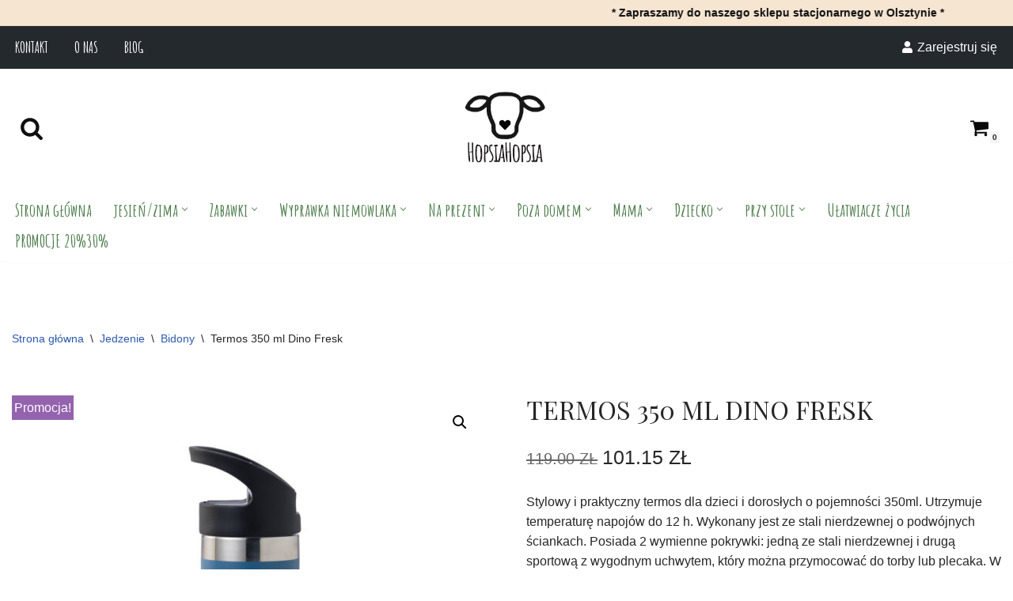

--- FILE ---
content_type: text/html; charset=UTF-8
request_url: https://hopsiahopsia.pl/product/fresk-termos-350-ml-dino/
body_size: 45819
content:
<!DOCTYPE html>
<html lang="pl-PL">

<head>
	<!-- Google Tag Manager -->
	<script>(function(w,d,s,l,i){w[l]=w[l]||[];w[l].push({'gtm.start':
	new Date().getTime(),event:'gtm.js'});var f=d.getElementsByTagName(s)[0],
	j=d.createElement(s),dl=l!='dataLayer'?'&l='+l:'';j.async=true;j.src=
	'https://www.googletagmanager.com/gtm.js?id='+i+dl;f.parentNode.insertBefore(j,f);
	})(window,document,'script','dataLayer','GTM-KSWVZVC8');</script>
	
	<meta charset="UTF-8">
	<meta name="viewport" content="width=device-width, initial-scale=1, minimum-scale=1">
	<link rel="profile" href="http://gmpg.org/xfn/11">
		<meta name='robots' content='index, follow, max-image-preview:large, max-snippet:-1, max-video-preview:-1' />
	<style>img:is([sizes="auto" i], [sizes^="auto," i]) { contain-intrinsic-size: 3000px 1500px }</style>
	<script id="cookieyes" type="text/javascript" src="https://cdn-cookieyes.com/client_data/75bef87a58acf38f121a967e/script.js"></script>
	<!-- This site is optimized with the Yoast SEO plugin v26.2 - https://yoast.com/wordpress/plugins/seo/ -->
	<title>Termos 350 ml Dino Fresk - Zamów online - hopsiahopsia.pl</title>
	<meta name="description" content="Termos 350 ml Dino Fresk - Sklep z dla dzieci i ich rodziców- hopsiahopsia.pl" />
	<link rel="canonical" href="https://hopsiahopsia.pl/product/fresk-termos-350-ml-dino/" />
	<meta property="og:locale" content="pl_PL" />
	<meta property="og:type" content="article" />
	<meta property="og:title" content="Termos 350 ml Dino Fresk - Zamów online - hopsiahopsia.pl" />
	<meta property="og:description" content="Termos 350 ml Dino Fresk - Sklep z dla dzieci i ich rodziców- hopsiahopsia.pl" />
	<meta property="og:url" content="https://hopsiahopsia.pl/product/fresk-termos-350-ml-dino/" />
	<meta property="og:site_name" content="hopsiahopsia.pl" />
	<meta property="article:publisher" content="https://www.facebook.com/Hopsia_Hopsia-104086281559258" />
	<meta property="article:modified_time" content="2024-11-22T10:15:51+00:00" />
	<meta property="og:image" content="https://hopsiahopsia.pl/wp-content/uploads/2023/08/fresk-termos-350-ml-dino.jpeg" />
	<meta property="og:image:width" content="1000" />
	<meta property="og:image:height" content="1000" />
	<meta property="og:image:type" content="image/jpeg" />
	<meta name="twitter:card" content="summary_large_image" />
	<meta name="twitter:label1" content="Szacowany czas czytania" />
	<meta name="twitter:data1" content="1 minuta" />
	<script type="application/ld+json" class="yoast-schema-graph">{"@context":"https://schema.org","@graph":[{"@type":"WebPage","@id":"https://hopsiahopsia.pl/product/fresk-termos-350-ml-dino/","url":"https://hopsiahopsia.pl/product/fresk-termos-350-ml-dino/","name":"Termos 350 ml Dino Fresk - Zamów online - hopsiahopsia.pl","isPartOf":{"@id":"https://hopsiahopsia.pl/#website"},"primaryImageOfPage":{"@id":"https://hopsiahopsia.pl/product/fresk-termos-350-ml-dino/#primaryimage"},"image":{"@id":"https://hopsiahopsia.pl/product/fresk-termos-350-ml-dino/#primaryimage"},"thumbnailUrl":"https://hopsiahopsia.pl/wp-content/uploads/2023/08/fresk-termos-350-ml-dino.jpeg","datePublished":"2023-08-24T17:47:25+00:00","dateModified":"2024-11-22T10:15:51+00:00","description":"Termos 350 ml Dino Fresk - Sklep z dla dzieci i ich rodziców- hopsiahopsia.pl","breadcrumb":{"@id":"https://hopsiahopsia.pl/product/fresk-termos-350-ml-dino/#breadcrumb"},"inLanguage":"pl-PL","potentialAction":[{"@type":"ReadAction","target":["https://hopsiahopsia.pl/product/fresk-termos-350-ml-dino/"]}]},{"@type":"ImageObject","inLanguage":"pl-PL","@id":"https://hopsiahopsia.pl/product/fresk-termos-350-ml-dino/#primaryimage","url":"https://hopsiahopsia.pl/wp-content/uploads/2023/08/fresk-termos-350-ml-dino.jpeg","contentUrl":"https://hopsiahopsia.pl/wp-content/uploads/2023/08/fresk-termos-350-ml-dino.jpeg","width":1000,"height":1000},{"@type":"BreadcrumbList","@id":"https://hopsiahopsia.pl/product/fresk-termos-350-ml-dino/#breadcrumb","itemListElement":[{"@type":"ListItem","position":1,"name":"Strona główna","item":"https://hopsiahopsia.pl/"},{"@type":"ListItem","position":2,"name":"Sklep hopsiahopsia.pl","item":"https://hopsiahopsia.pl/sklep/"},{"@type":"ListItem","position":3,"name":"Termos 350 ml Dino Fresk"}]},{"@type":"WebSite","@id":"https://hopsiahopsia.pl/#website","url":"https://hopsiahopsia.pl/","name":"hopsiahopsia.pl","description":"Akcesoria dla Ciebie i Twojego dziecka","publisher":{"@id":"https://hopsiahopsia.pl/#organization"},"potentialAction":[{"@type":"SearchAction","target":{"@type":"EntryPoint","urlTemplate":"https://hopsiahopsia.pl/?s={search_term_string}"},"query-input":{"@type":"PropertyValueSpecification","valueRequired":true,"valueName":"search_term_string"}}],"inLanguage":"pl-PL"},{"@type":"Organization","@id":"https://hopsiahopsia.pl/#organization","name":"HopsiaHopsia","url":"https://hopsiahopsia.pl/","logo":{"@type":"ImageObject","inLanguage":"pl-PL","@id":"https://hopsiahopsia.pl/#/schema/logo/image/","url":"https://hopsiahopsia.pl/wp-content/uploads/2020/11/cropped-Logo-HopsiaHopsia-1.png","contentUrl":"https://hopsiahopsia.pl/wp-content/uploads/2020/11/cropped-Logo-HopsiaHopsia-1.png","width":1000,"height":733,"caption":"HopsiaHopsia"},"image":{"@id":"https://hopsiahopsia.pl/#/schema/logo/image/"},"sameAs":["https://www.facebook.com/Hopsia_Hopsia-104086281559258","https://www.instagram.com/hopsiahopsia.pl/"]}]}</script>
	<!-- / Yoast SEO plugin. -->


<link rel='dns-prefetch' href='//capi-automation.s3.us-east-2.amazonaws.com' />
<link rel='dns-prefetch' href='//www.googletagmanager.com' />
<link rel='dns-prefetch' href='//fonts.googleapis.com' />
<link rel="alternate" type="application/rss+xml" title="hopsiahopsia.pl &raquo; Kanał z wpisami" href="https://hopsiahopsia.pl/feed/" />
<link rel="alternate" type="application/rss+xml" title="hopsiahopsia.pl &raquo; Kanał z komentarzami" href="https://hopsiahopsia.pl/comments/feed/" />
		<!-- This site uses the Google Analytics by MonsterInsights plugin v9.9.0 - Using Analytics tracking - https://www.monsterinsights.com/ -->
							<script src="//www.googletagmanager.com/gtag/js?id=G-QVJ8S2CG5H"  data-cfasync="false" data-wpfc-render="false" async></script>
			<script data-cfasync="false" data-wpfc-render="false">
				var mi_version = '9.9.0';
				var mi_track_user = true;
				var mi_no_track_reason = '';
								var MonsterInsightsDefaultLocations = {"page_location":"https:\/\/hopsiahopsia.pl\/product\/fresk-termos-350-ml-dino\/"};
								if ( typeof MonsterInsightsPrivacyGuardFilter === 'function' ) {
					var MonsterInsightsLocations = (typeof MonsterInsightsExcludeQuery === 'object') ? MonsterInsightsPrivacyGuardFilter( MonsterInsightsExcludeQuery ) : MonsterInsightsPrivacyGuardFilter( MonsterInsightsDefaultLocations );
				} else {
					var MonsterInsightsLocations = (typeof MonsterInsightsExcludeQuery === 'object') ? MonsterInsightsExcludeQuery : MonsterInsightsDefaultLocations;
				}

								var disableStrs = [
										'ga-disable-G-QVJ8S2CG5H',
									];

				/* Function to detect opted out users */
				function __gtagTrackerIsOptedOut() {
					for (var index = 0; index < disableStrs.length; index++) {
						if (document.cookie.indexOf(disableStrs[index] + '=true') > -1) {
							return true;
						}
					}

					return false;
				}

				/* Disable tracking if the opt-out cookie exists. */
				if (__gtagTrackerIsOptedOut()) {
					for (var index = 0; index < disableStrs.length; index++) {
						window[disableStrs[index]] = true;
					}
				}

				/* Opt-out function */
				function __gtagTrackerOptout() {
					for (var index = 0; index < disableStrs.length; index++) {
						document.cookie = disableStrs[index] + '=true; expires=Thu, 31 Dec 2099 23:59:59 UTC; path=/';
						window[disableStrs[index]] = true;
					}
				}

				if ('undefined' === typeof gaOptout) {
					function gaOptout() {
						__gtagTrackerOptout();
					}
				}
								window.dataLayer = window.dataLayer || [];

				window.MonsterInsightsDualTracker = {
					helpers: {},
					trackers: {},
				};
				if (mi_track_user) {
					function __gtagDataLayer() {
						dataLayer.push(arguments);
					}

					function __gtagTracker(type, name, parameters) {
						if (!parameters) {
							parameters = {};
						}

						if (parameters.send_to) {
							__gtagDataLayer.apply(null, arguments);
							return;
						}

						if (type === 'event') {
														parameters.send_to = monsterinsights_frontend.v4_id;
							var hookName = name;
							if (typeof parameters['event_category'] !== 'undefined') {
								hookName = parameters['event_category'] + ':' + name;
							}

							if (typeof MonsterInsightsDualTracker.trackers[hookName] !== 'undefined') {
								MonsterInsightsDualTracker.trackers[hookName](parameters);
							} else {
								__gtagDataLayer('event', name, parameters);
							}
							
						} else {
							__gtagDataLayer.apply(null, arguments);
						}
					}

					__gtagTracker('js', new Date());
					__gtagTracker('set', {
						'developer_id.dZGIzZG': true,
											});
					if ( MonsterInsightsLocations.page_location ) {
						__gtagTracker('set', MonsterInsightsLocations);
					}
										__gtagTracker('config', 'G-QVJ8S2CG5H', {"forceSSL":"true","link_attribution":"true"} );
										window.gtag = __gtagTracker;										(function () {
						/* https://developers.google.com/analytics/devguides/collection/analyticsjs/ */
						/* ga and __gaTracker compatibility shim. */
						var noopfn = function () {
							return null;
						};
						var newtracker = function () {
							return new Tracker();
						};
						var Tracker = function () {
							return null;
						};
						var p = Tracker.prototype;
						p.get = noopfn;
						p.set = noopfn;
						p.send = function () {
							var args = Array.prototype.slice.call(arguments);
							args.unshift('send');
							__gaTracker.apply(null, args);
						};
						var __gaTracker = function () {
							var len = arguments.length;
							if (len === 0) {
								return;
							}
							var f = arguments[len - 1];
							if (typeof f !== 'object' || f === null || typeof f.hitCallback !== 'function') {
								if ('send' === arguments[0]) {
									var hitConverted, hitObject = false, action;
									if ('event' === arguments[1]) {
										if ('undefined' !== typeof arguments[3]) {
											hitObject = {
												'eventAction': arguments[3],
												'eventCategory': arguments[2],
												'eventLabel': arguments[4],
												'value': arguments[5] ? arguments[5] : 1,
											}
										}
									}
									if ('pageview' === arguments[1]) {
										if ('undefined' !== typeof arguments[2]) {
											hitObject = {
												'eventAction': 'page_view',
												'page_path': arguments[2],
											}
										}
									}
									if (typeof arguments[2] === 'object') {
										hitObject = arguments[2];
									}
									if (typeof arguments[5] === 'object') {
										Object.assign(hitObject, arguments[5]);
									}
									if ('undefined' !== typeof arguments[1].hitType) {
										hitObject = arguments[1];
										if ('pageview' === hitObject.hitType) {
											hitObject.eventAction = 'page_view';
										}
									}
									if (hitObject) {
										action = 'timing' === arguments[1].hitType ? 'timing_complete' : hitObject.eventAction;
										hitConverted = mapArgs(hitObject);
										__gtagTracker('event', action, hitConverted);
									}
								}
								return;
							}

							function mapArgs(args) {
								var arg, hit = {};
								var gaMap = {
									'eventCategory': 'event_category',
									'eventAction': 'event_action',
									'eventLabel': 'event_label',
									'eventValue': 'event_value',
									'nonInteraction': 'non_interaction',
									'timingCategory': 'event_category',
									'timingVar': 'name',
									'timingValue': 'value',
									'timingLabel': 'event_label',
									'page': 'page_path',
									'location': 'page_location',
									'title': 'page_title',
									'referrer' : 'page_referrer',
								};
								for (arg in args) {
																		if (!(!args.hasOwnProperty(arg) || !gaMap.hasOwnProperty(arg))) {
										hit[gaMap[arg]] = args[arg];
									} else {
										hit[arg] = args[arg];
									}
								}
								return hit;
							}

							try {
								f.hitCallback();
							} catch (ex) {
							}
						};
						__gaTracker.create = newtracker;
						__gaTracker.getByName = newtracker;
						__gaTracker.getAll = function () {
							return [];
						};
						__gaTracker.remove = noopfn;
						__gaTracker.loaded = true;
						window['__gaTracker'] = __gaTracker;
					})();
									} else {
										console.log("");
					(function () {
						function __gtagTracker() {
							return null;
						}

						window['__gtagTracker'] = __gtagTracker;
						window['gtag'] = __gtagTracker;
					})();
									}
			</script>
			
							<!-- / Google Analytics by MonsterInsights -->
		<script>
window._wpemojiSettings = {"baseUrl":"https:\/\/s.w.org\/images\/core\/emoji\/16.0.1\/72x72\/","ext":".png","svgUrl":"https:\/\/s.w.org\/images\/core\/emoji\/16.0.1\/svg\/","svgExt":".svg","source":{"concatemoji":"https:\/\/hopsiahopsia.pl\/wp-includes\/js\/wp-emoji-release.min.js?ver=6.8.3"}};
/*! This file is auto-generated */
!function(s,n){var o,i,e;function c(e){try{var t={supportTests:e,timestamp:(new Date).valueOf()};sessionStorage.setItem(o,JSON.stringify(t))}catch(e){}}function p(e,t,n){e.clearRect(0,0,e.canvas.width,e.canvas.height),e.fillText(t,0,0);var t=new Uint32Array(e.getImageData(0,0,e.canvas.width,e.canvas.height).data),a=(e.clearRect(0,0,e.canvas.width,e.canvas.height),e.fillText(n,0,0),new Uint32Array(e.getImageData(0,0,e.canvas.width,e.canvas.height).data));return t.every(function(e,t){return e===a[t]})}function u(e,t){e.clearRect(0,0,e.canvas.width,e.canvas.height),e.fillText(t,0,0);for(var n=e.getImageData(16,16,1,1),a=0;a<n.data.length;a++)if(0!==n.data[a])return!1;return!0}function f(e,t,n,a){switch(t){case"flag":return n(e,"\ud83c\udff3\ufe0f\u200d\u26a7\ufe0f","\ud83c\udff3\ufe0f\u200b\u26a7\ufe0f")?!1:!n(e,"\ud83c\udde8\ud83c\uddf6","\ud83c\udde8\u200b\ud83c\uddf6")&&!n(e,"\ud83c\udff4\udb40\udc67\udb40\udc62\udb40\udc65\udb40\udc6e\udb40\udc67\udb40\udc7f","\ud83c\udff4\u200b\udb40\udc67\u200b\udb40\udc62\u200b\udb40\udc65\u200b\udb40\udc6e\u200b\udb40\udc67\u200b\udb40\udc7f");case"emoji":return!a(e,"\ud83e\udedf")}return!1}function g(e,t,n,a){var r="undefined"!=typeof WorkerGlobalScope&&self instanceof WorkerGlobalScope?new OffscreenCanvas(300,150):s.createElement("canvas"),o=r.getContext("2d",{willReadFrequently:!0}),i=(o.textBaseline="top",o.font="600 32px Arial",{});return e.forEach(function(e){i[e]=t(o,e,n,a)}),i}function t(e){var t=s.createElement("script");t.src=e,t.defer=!0,s.head.appendChild(t)}"undefined"!=typeof Promise&&(o="wpEmojiSettingsSupports",i=["flag","emoji"],n.supports={everything:!0,everythingExceptFlag:!0},e=new Promise(function(e){s.addEventListener("DOMContentLoaded",e,{once:!0})}),new Promise(function(t){var n=function(){try{var e=JSON.parse(sessionStorage.getItem(o));if("object"==typeof e&&"number"==typeof e.timestamp&&(new Date).valueOf()<e.timestamp+604800&&"object"==typeof e.supportTests)return e.supportTests}catch(e){}return null}();if(!n){if("undefined"!=typeof Worker&&"undefined"!=typeof OffscreenCanvas&&"undefined"!=typeof URL&&URL.createObjectURL&&"undefined"!=typeof Blob)try{var e="postMessage("+g.toString()+"("+[JSON.stringify(i),f.toString(),p.toString(),u.toString()].join(",")+"));",a=new Blob([e],{type:"text/javascript"}),r=new Worker(URL.createObjectURL(a),{name:"wpTestEmojiSupports"});return void(r.onmessage=function(e){c(n=e.data),r.terminate(),t(n)})}catch(e){}c(n=g(i,f,p,u))}t(n)}).then(function(e){for(var t in e)n.supports[t]=e[t],n.supports.everything=n.supports.everything&&n.supports[t],"flag"!==t&&(n.supports.everythingExceptFlag=n.supports.everythingExceptFlag&&n.supports[t]);n.supports.everythingExceptFlag=n.supports.everythingExceptFlag&&!n.supports.flag,n.DOMReady=!1,n.readyCallback=function(){n.DOMReady=!0}}).then(function(){return e}).then(function(){var e;n.supports.everything||(n.readyCallback(),(e=n.source||{}).concatemoji?t(e.concatemoji):e.wpemoji&&e.twemoji&&(t(e.twemoji),t(e.wpemoji)))}))}((window,document),window._wpemojiSettings);
</script>
<link rel='stylesheet' id='wp-components-css' href='https://hopsiahopsia.pl/wp-includes/css/dist/components/style.min.css?ver=6.8.3' media='all' />
<link rel='stylesheet' id='woocommerce-paczkomaty-inpost-blocks-integration-frontend-css' href='https://hopsiahopsia.pl/wp-content/plugins/woocommerce-paczkomaty-inpost/build/point-selection-block-frontend.css?ver=1761921708' media='all' />
<link rel='stylesheet' id='woocommerce-paczkomaty-inpost-blocks-integration-editor-css' href='https://hopsiahopsia.pl/wp-content/plugins/woocommerce-paczkomaty-inpost/build/point-selection-block.css?ver=1761921708' media='all' />
<style id='wp-emoji-styles-inline-css'>

	img.wp-smiley, img.emoji {
		display: inline !important;
		border: none !important;
		box-shadow: none !important;
		height: 1em !important;
		width: 1em !important;
		margin: 0 0.07em !important;
		vertical-align: -0.1em !important;
		background: none !important;
		padding: 0 !important;
	}
</style>
<link rel='stylesheet' id='wp-block-library-css' href='https://hopsiahopsia.pl/wp-includes/css/dist/block-library/style.min.css?ver=6.8.3' media='all' />
<style id='classic-theme-styles-inline-css'>
/*! This file is auto-generated */
.wp-block-button__link{color:#fff;background-color:#32373c;border-radius:9999px;box-shadow:none;text-decoration:none;padding:calc(.667em + 2px) calc(1.333em + 2px);font-size:1.125em}.wp-block-file__button{background:#32373c;color:#fff;text-decoration:none}
</style>
<link rel='stylesheet' id='wpzoom-social-icons-block-style-css' href='https://hopsiahopsia.pl/wp-content/plugins/social-icons-widget-by-wpzoom/block/dist/style-wpzoom-social-icons.css?ver=4.5.1' media='all' />
<style id='global-styles-inline-css'>
:root{--wp--preset--aspect-ratio--square: 1;--wp--preset--aspect-ratio--4-3: 4/3;--wp--preset--aspect-ratio--3-4: 3/4;--wp--preset--aspect-ratio--3-2: 3/2;--wp--preset--aspect-ratio--2-3: 2/3;--wp--preset--aspect-ratio--16-9: 16/9;--wp--preset--aspect-ratio--9-16: 9/16;--wp--preset--color--black: #000000;--wp--preset--color--cyan-bluish-gray: #abb8c3;--wp--preset--color--white: #ffffff;--wp--preset--color--pale-pink: #f78da7;--wp--preset--color--vivid-red: #cf2e2e;--wp--preset--color--luminous-vivid-orange: #ff6900;--wp--preset--color--luminous-vivid-amber: #fcb900;--wp--preset--color--light-green-cyan: #7bdcb5;--wp--preset--color--vivid-green-cyan: #00d084;--wp--preset--color--pale-cyan-blue: #8ed1fc;--wp--preset--color--vivid-cyan-blue: #0693e3;--wp--preset--color--vivid-purple: #9b51e0;--wp--preset--color--neve-link-color: var(--nv-primary-accent);--wp--preset--color--neve-link-hover-color: var(--nv-secondary-accent);--wp--preset--color--nv-site-bg: var(--nv-site-bg);--wp--preset--color--nv-light-bg: var(--nv-light-bg);--wp--preset--color--nv-dark-bg: var(--nv-dark-bg);--wp--preset--color--neve-text-color: var(--nv-text-color);--wp--preset--color--nv-text-dark-bg: var(--nv-text-dark-bg);--wp--preset--color--nv-c-1: var(--nv-c-1);--wp--preset--color--nv-c-2: var(--nv-c-2);--wp--preset--gradient--vivid-cyan-blue-to-vivid-purple: linear-gradient(135deg,rgba(6,147,227,1) 0%,rgb(155,81,224) 100%);--wp--preset--gradient--light-green-cyan-to-vivid-green-cyan: linear-gradient(135deg,rgb(122,220,180) 0%,rgb(0,208,130) 100%);--wp--preset--gradient--luminous-vivid-amber-to-luminous-vivid-orange: linear-gradient(135deg,rgba(252,185,0,1) 0%,rgba(255,105,0,1) 100%);--wp--preset--gradient--luminous-vivid-orange-to-vivid-red: linear-gradient(135deg,rgba(255,105,0,1) 0%,rgb(207,46,46) 100%);--wp--preset--gradient--very-light-gray-to-cyan-bluish-gray: linear-gradient(135deg,rgb(238,238,238) 0%,rgb(169,184,195) 100%);--wp--preset--gradient--cool-to-warm-spectrum: linear-gradient(135deg,rgb(74,234,220) 0%,rgb(151,120,209) 20%,rgb(207,42,186) 40%,rgb(238,44,130) 60%,rgb(251,105,98) 80%,rgb(254,248,76) 100%);--wp--preset--gradient--blush-light-purple: linear-gradient(135deg,rgb(255,206,236) 0%,rgb(152,150,240) 100%);--wp--preset--gradient--blush-bordeaux: linear-gradient(135deg,rgb(254,205,165) 0%,rgb(254,45,45) 50%,rgb(107,0,62) 100%);--wp--preset--gradient--luminous-dusk: linear-gradient(135deg,rgb(255,203,112) 0%,rgb(199,81,192) 50%,rgb(65,88,208) 100%);--wp--preset--gradient--pale-ocean: linear-gradient(135deg,rgb(255,245,203) 0%,rgb(182,227,212) 50%,rgb(51,167,181) 100%);--wp--preset--gradient--electric-grass: linear-gradient(135deg,rgb(202,248,128) 0%,rgb(113,206,126) 100%);--wp--preset--gradient--midnight: linear-gradient(135deg,rgb(2,3,129) 0%,rgb(40,116,252) 100%);--wp--preset--font-size--small: 13px;--wp--preset--font-size--medium: 20px;--wp--preset--font-size--large: 36px;--wp--preset--font-size--x-large: 42px;--wp--preset--spacing--20: 0.44rem;--wp--preset--spacing--30: 0.67rem;--wp--preset--spacing--40: 1rem;--wp--preset--spacing--50: 1.5rem;--wp--preset--spacing--60: 2.25rem;--wp--preset--spacing--70: 3.38rem;--wp--preset--spacing--80: 5.06rem;--wp--preset--shadow--natural: 6px 6px 9px rgba(0, 0, 0, 0.2);--wp--preset--shadow--deep: 12px 12px 50px rgba(0, 0, 0, 0.4);--wp--preset--shadow--sharp: 6px 6px 0px rgba(0, 0, 0, 0.2);--wp--preset--shadow--outlined: 6px 6px 0px -3px rgba(255, 255, 255, 1), 6px 6px rgba(0, 0, 0, 1);--wp--preset--shadow--crisp: 6px 6px 0px rgba(0, 0, 0, 1);}:where(.is-layout-flex){gap: 0.5em;}:where(.is-layout-grid){gap: 0.5em;}body .is-layout-flex{display: flex;}.is-layout-flex{flex-wrap: wrap;align-items: center;}.is-layout-flex > :is(*, div){margin: 0;}body .is-layout-grid{display: grid;}.is-layout-grid > :is(*, div){margin: 0;}:where(.wp-block-columns.is-layout-flex){gap: 2em;}:where(.wp-block-columns.is-layout-grid){gap: 2em;}:where(.wp-block-post-template.is-layout-flex){gap: 1.25em;}:where(.wp-block-post-template.is-layout-grid){gap: 1.25em;}.has-black-color{color: var(--wp--preset--color--black) !important;}.has-cyan-bluish-gray-color{color: var(--wp--preset--color--cyan-bluish-gray) !important;}.has-white-color{color: var(--wp--preset--color--white) !important;}.has-pale-pink-color{color: var(--wp--preset--color--pale-pink) !important;}.has-vivid-red-color{color: var(--wp--preset--color--vivid-red) !important;}.has-luminous-vivid-orange-color{color: var(--wp--preset--color--luminous-vivid-orange) !important;}.has-luminous-vivid-amber-color{color: var(--wp--preset--color--luminous-vivid-amber) !important;}.has-light-green-cyan-color{color: var(--wp--preset--color--light-green-cyan) !important;}.has-vivid-green-cyan-color{color: var(--wp--preset--color--vivid-green-cyan) !important;}.has-pale-cyan-blue-color{color: var(--wp--preset--color--pale-cyan-blue) !important;}.has-vivid-cyan-blue-color{color: var(--wp--preset--color--vivid-cyan-blue) !important;}.has-vivid-purple-color{color: var(--wp--preset--color--vivid-purple) !important;}.has-neve-link-color-color{color: var(--wp--preset--color--neve-link-color) !important;}.has-neve-link-hover-color-color{color: var(--wp--preset--color--neve-link-hover-color) !important;}.has-nv-site-bg-color{color: var(--wp--preset--color--nv-site-bg) !important;}.has-nv-light-bg-color{color: var(--wp--preset--color--nv-light-bg) !important;}.has-nv-dark-bg-color{color: var(--wp--preset--color--nv-dark-bg) !important;}.has-neve-text-color-color{color: var(--wp--preset--color--neve-text-color) !important;}.has-nv-text-dark-bg-color{color: var(--wp--preset--color--nv-text-dark-bg) !important;}.has-nv-c-1-color{color: var(--wp--preset--color--nv-c-1) !important;}.has-nv-c-2-color{color: var(--wp--preset--color--nv-c-2) !important;}.has-black-background-color{background-color: var(--wp--preset--color--black) !important;}.has-cyan-bluish-gray-background-color{background-color: var(--wp--preset--color--cyan-bluish-gray) !important;}.has-white-background-color{background-color: var(--wp--preset--color--white) !important;}.has-pale-pink-background-color{background-color: var(--wp--preset--color--pale-pink) !important;}.has-vivid-red-background-color{background-color: var(--wp--preset--color--vivid-red) !important;}.has-luminous-vivid-orange-background-color{background-color: var(--wp--preset--color--luminous-vivid-orange) !important;}.has-luminous-vivid-amber-background-color{background-color: var(--wp--preset--color--luminous-vivid-amber) !important;}.has-light-green-cyan-background-color{background-color: var(--wp--preset--color--light-green-cyan) !important;}.has-vivid-green-cyan-background-color{background-color: var(--wp--preset--color--vivid-green-cyan) !important;}.has-pale-cyan-blue-background-color{background-color: var(--wp--preset--color--pale-cyan-blue) !important;}.has-vivid-cyan-blue-background-color{background-color: var(--wp--preset--color--vivid-cyan-blue) !important;}.has-vivid-purple-background-color{background-color: var(--wp--preset--color--vivid-purple) !important;}.has-neve-link-color-background-color{background-color: var(--wp--preset--color--neve-link-color) !important;}.has-neve-link-hover-color-background-color{background-color: var(--wp--preset--color--neve-link-hover-color) !important;}.has-nv-site-bg-background-color{background-color: var(--wp--preset--color--nv-site-bg) !important;}.has-nv-light-bg-background-color{background-color: var(--wp--preset--color--nv-light-bg) !important;}.has-nv-dark-bg-background-color{background-color: var(--wp--preset--color--nv-dark-bg) !important;}.has-neve-text-color-background-color{background-color: var(--wp--preset--color--neve-text-color) !important;}.has-nv-text-dark-bg-background-color{background-color: var(--wp--preset--color--nv-text-dark-bg) !important;}.has-nv-c-1-background-color{background-color: var(--wp--preset--color--nv-c-1) !important;}.has-nv-c-2-background-color{background-color: var(--wp--preset--color--nv-c-2) !important;}.has-black-border-color{border-color: var(--wp--preset--color--black) !important;}.has-cyan-bluish-gray-border-color{border-color: var(--wp--preset--color--cyan-bluish-gray) !important;}.has-white-border-color{border-color: var(--wp--preset--color--white) !important;}.has-pale-pink-border-color{border-color: var(--wp--preset--color--pale-pink) !important;}.has-vivid-red-border-color{border-color: var(--wp--preset--color--vivid-red) !important;}.has-luminous-vivid-orange-border-color{border-color: var(--wp--preset--color--luminous-vivid-orange) !important;}.has-luminous-vivid-amber-border-color{border-color: var(--wp--preset--color--luminous-vivid-amber) !important;}.has-light-green-cyan-border-color{border-color: var(--wp--preset--color--light-green-cyan) !important;}.has-vivid-green-cyan-border-color{border-color: var(--wp--preset--color--vivid-green-cyan) !important;}.has-pale-cyan-blue-border-color{border-color: var(--wp--preset--color--pale-cyan-blue) !important;}.has-vivid-cyan-blue-border-color{border-color: var(--wp--preset--color--vivid-cyan-blue) !important;}.has-vivid-purple-border-color{border-color: var(--wp--preset--color--vivid-purple) !important;}.has-neve-link-color-border-color{border-color: var(--wp--preset--color--neve-link-color) !important;}.has-neve-link-hover-color-border-color{border-color: var(--wp--preset--color--neve-link-hover-color) !important;}.has-nv-site-bg-border-color{border-color: var(--wp--preset--color--nv-site-bg) !important;}.has-nv-light-bg-border-color{border-color: var(--wp--preset--color--nv-light-bg) !important;}.has-nv-dark-bg-border-color{border-color: var(--wp--preset--color--nv-dark-bg) !important;}.has-neve-text-color-border-color{border-color: var(--wp--preset--color--neve-text-color) !important;}.has-nv-text-dark-bg-border-color{border-color: var(--wp--preset--color--nv-text-dark-bg) !important;}.has-nv-c-1-border-color{border-color: var(--wp--preset--color--nv-c-1) !important;}.has-nv-c-2-border-color{border-color: var(--wp--preset--color--nv-c-2) !important;}.has-vivid-cyan-blue-to-vivid-purple-gradient-background{background: var(--wp--preset--gradient--vivid-cyan-blue-to-vivid-purple) !important;}.has-light-green-cyan-to-vivid-green-cyan-gradient-background{background: var(--wp--preset--gradient--light-green-cyan-to-vivid-green-cyan) !important;}.has-luminous-vivid-amber-to-luminous-vivid-orange-gradient-background{background: var(--wp--preset--gradient--luminous-vivid-amber-to-luminous-vivid-orange) !important;}.has-luminous-vivid-orange-to-vivid-red-gradient-background{background: var(--wp--preset--gradient--luminous-vivid-orange-to-vivid-red) !important;}.has-very-light-gray-to-cyan-bluish-gray-gradient-background{background: var(--wp--preset--gradient--very-light-gray-to-cyan-bluish-gray) !important;}.has-cool-to-warm-spectrum-gradient-background{background: var(--wp--preset--gradient--cool-to-warm-spectrum) !important;}.has-blush-light-purple-gradient-background{background: var(--wp--preset--gradient--blush-light-purple) !important;}.has-blush-bordeaux-gradient-background{background: var(--wp--preset--gradient--blush-bordeaux) !important;}.has-luminous-dusk-gradient-background{background: var(--wp--preset--gradient--luminous-dusk) !important;}.has-pale-ocean-gradient-background{background: var(--wp--preset--gradient--pale-ocean) !important;}.has-electric-grass-gradient-background{background: var(--wp--preset--gradient--electric-grass) !important;}.has-midnight-gradient-background{background: var(--wp--preset--gradient--midnight) !important;}.has-small-font-size{font-size: var(--wp--preset--font-size--small) !important;}.has-medium-font-size{font-size: var(--wp--preset--font-size--medium) !important;}.has-large-font-size{font-size: var(--wp--preset--font-size--large) !important;}.has-x-large-font-size{font-size: var(--wp--preset--font-size--x-large) !important;}
:where(.wp-block-post-template.is-layout-flex){gap: 1.25em;}:where(.wp-block-post-template.is-layout-grid){gap: 1.25em;}
:where(.wp-block-columns.is-layout-flex){gap: 2em;}:where(.wp-block-columns.is-layout-grid){gap: 2em;}
:root :where(.wp-block-pullquote){font-size: 1.5em;line-height: 1.6;}
</style>
<link rel='stylesheet' id='disable-payment-method-for-woocommerce-css' href='https://hopsiahopsia.pl/wp-content/plugins/disable-payment-method-for-woocommerce/public/css/style.css?ver=6.8.3' media='all' />
<link rel='stylesheet' id='photoswipe-css' href='https://hopsiahopsia.pl/wp-content/plugins/woocommerce/assets/css/photoswipe/photoswipe.min.css?ver=10.2.1' media='all' />
<link rel='stylesheet' id='photoswipe-default-skin-css' href='https://hopsiahopsia.pl/wp-content/plugins/woocommerce/assets/css/photoswipe/default-skin/default-skin.min.css?ver=10.2.1' media='all' />
<link rel='stylesheet' id='woocommerce-layout-css' href='https://hopsiahopsia.pl/wp-content/plugins/woocommerce/assets/css/woocommerce-layout.css?ver=10.2.1' media='all' />
<link rel='stylesheet' id='woocommerce-smallscreen-css' href='https://hopsiahopsia.pl/wp-content/plugins/woocommerce/assets/css/woocommerce-smallscreen.css?ver=10.2.1' media='only screen and (max-width: 768px)' />
<link rel='stylesheet' id='woocommerce-general-css' href='https://hopsiahopsia.pl/wp-content/plugins/woocommerce/assets/css/woocommerce.css?ver=10.2.1' media='all' />
<style id='woocommerce-inline-inline-css'>
.woocommerce form .form-row .required { visibility: visible; }
</style>
<link rel='stylesheet' id='brands-styles-css' href='https://hopsiahopsia.pl/wp-content/plugins/woocommerce/assets/css/brands.css?ver=10.2.1' media='all' />
<link rel='stylesheet' id='neve-woocommerce-css' href='https://hopsiahopsia.pl/wp-content/themes/neve/assets/css/woocommerce.min.css?ver=3.8.11' media='all' />
<link rel='stylesheet' id='neve-style-css' href='https://hopsiahopsia.pl/wp-content/themes/neve/style-main-new.min.css?ver=3.8.11' media='all' />
<style id='neve-style-inline-css'>
.header-menu-sidebar-inner li.menu-item-nav-search { display: none; }
		[data-row-id] .row { display: flex !important; align-items: center; flex-wrap: unset;}
		@media (max-width: 960px) { .footer--row .row { flex-direction: column; } }
.nv-meta-list li.meta:not(:last-child):after { content:"/" }.nv-meta-list .no-mobile{
			display:none;
		}.nv-meta-list li.last::after{
			content: ""!important;
		}@media (min-width: 769px) {
			.nv-meta-list .no-mobile {
				display: inline-block;
			}
			.nv-meta-list li.last:not(:last-child)::after {
		 		content: "/" !important;
			}
		}
.nav-ul li .caret svg, .nav-ul li .caret img{width:var(--smiconsize, 0.5em);height:var(--smiconsize, 0.5em);}.nav-ul .sub-menu li {border-style: var(--itembstyle);}
 :root{ --container: 748px;--postwidth:100%; --primarybtnbg: var(--nv-primary-accent); --primarybtnhoverbg: var(--nv-primary-accent); --primarybtncolor: #fff; --secondarybtncolor: var(--nv-primary-accent); --primarybtnhovercolor: #fff; --secondarybtnhovercolor: var(--nv-primary-accent);--primarybtnborderradius:3px;--secondarybtnborderradius:3px;--secondarybtnborderwidth:3px;--btnpadding:13px 15px;--primarybtnpadding:13px 15px;--secondarybtnpadding:calc(13px - 3px) calc(15px - 3px); --bodyfontfamily: Arial,Helvetica,sans-serif; --bodyfontsize: 15px; --bodylineheight: 1.6em; --bodyletterspacing: 0px; --bodyfontweight: 400; --bodytexttransform: none; --headingsfontfamily: "Playfair Display"; --h1fontsize: 1.5em; --h1fontweight: 400; --h1lineheight: 1.2; --h1letterspacing: 0px; --h1texttransform: uppercase; --h2fontsize: 1.3em; --h2fontweight: 600; --h2lineheight: 1.6em; --h2letterspacing: 0px; --h2texttransform: uppercase; --h3fontsize: 1.1em; --h3fontweight: 600; --h3lineheight: 1.6em; --h3letterspacing: 0px; --h3texttransform: none; --h4fontsize: 1em; --h4fontweight: 400; --h4lineheight: 1.6; --h4letterspacing: 0px; --h4texttransform: uppercase; --h5fontsize: 0.75em; --h5fontweight: 400; --h5lineheight: 1.6; --h5letterspacing: 0px; --h5texttransform: uppercase; --h6fontsize: 0.75em; --h6fontweight: 400; --h6lineheight: 1.6; --h6letterspacing: 0px; --h6texttransform: uppercase;--formfieldborderwidth:2px;--formfieldborderradius:3px; --formfieldbgcolor: var(--nv-site-bg); --formfieldbordercolor: #dddddd; --formfieldcolor: var(--nv-text-color);--formfieldpadding:10px 12px; --shopcoltemplate: 1; --sameimageheight: 277px; } .has-neve-button-color-color{ color: var(--nv-primary-accent)!important; } .has-neve-button-color-background-color{ background-color: var(--nv-primary-accent)!important; } .single-post-container .alignfull > [class*="__inner-container"], .single-post-container .alignwide > [class*="__inner-container"]{ max-width:718px } .single-product .alignfull > [class*="__inner-container"], .single-product .alignwide > [class*="__inner-container"]{ max-width:718px } .nv-meta-list{ --avatarsize: 20px; } .single .nv-meta-list{ --avatarsize: 20px; } .nv-is-boxed.nv-comments-wrap{ --padding:20px; } .nv-is-boxed.comment-respond{ --padding:20px; } .single:not(.single-product), .page{ --c-vspace:0 0 0 0;; } .global-styled{ --bgcolor: var(--nv-site-bg); } .header-top{ --rowbcolor: var(--nv-light-bg); --color: var(--nv-text-color); --bgcolor: #ffffff; } .header-main{ --rowbcolor: var(--nv-light-bg); --color: var(--nv-text-dark-bg); --bgcolor: #ffffff; } .header-bottom{ --rowbcolor: var(--nv-light-bg); --color: var(--nv-text-color); --bgcolor: #ffffff; } .header-menu-sidebar-bg{ --justify: flex-start; --textalign: left;--flexg: 1;--wrapdropdownwidth: auto; --color: var(--nv-text-dark-bg); --bgcolor: #ffffff; } .header-menu-sidebar{ width: 360px; } .builder-item--logo{ --maxwidth: 120px; --fs: 24px;--padding:10px 0;--margin:0; --textalign: center;--justify: center; } .builder-item--nav-icon,.header-menu-sidebar .close-sidebar-panel .navbar-toggle{ --bgcolor: #ffffff; --color: #100f0f;--borderradius:6px;--borderwidth:4px; } .builder-item--nav-icon{ --label-margin:0 5px 0 0;;--padding:10px 15px;--margin:0 1em 0 0;; } .builder-item--primary-menu{ --color: #518051; --hovercolor: #f1f1f1; --hovertextcolor: var(--nv-text-color); --activecolor: #100f0f; --spacing: 14px; --height: 22px; --smiconsize: 7px;--padding:0;--margin:0; --fontfamily: "Amatic SC"; --fontsize: 1.7em; --lineheight: 1.5em; --letterspacing: 0px; --fontweight: 700; --texttransform: none; --iconsize: 1.7em; } .builder-item--primary-menu .sub-menu{ --bstyle: none; --itembstyle: none; } .hfg-is-group.has-primary-menu .inherit-ff{ --inheritedff: Amatic SC; --inheritedfw: 700; } .builder-item--header_search_responsive{ --iconsize: 30px; --color: #100f0f; --hovercolor: #151414; --formfieldfontsize: 14px;--formfieldborderwidth:2px;--formfieldborderradius:2px; --height: 40px;--padding:0 10px;--margin:0; } .builder-item--secondary-menu{ --hovercolor: var(--nv-secondary-accent); --hovertextcolor: var(--nv-text-color); --spacing: 25px; --height: 25px;--padding:0;--margin:0; --fontfamily: "Amatic SC"; --fontsize: 1.2em; --lineheight: 2em; --letterspacing: 0px; --fontweight: 600; --texttransform: uppercase; --iconsize: 1.2em; } .hfg-is-group.has-secondary-menu .inherit-ff{ --inheritedff: Amatic SC; --inheritedfw: 600; } .builder-item--header_cart_icon{ --iconsize: 25px; --labelsize: 15px; --color: #0a0a0a;--padding:0 10px;--margin:0; } .builder-item--my_account{ --bgcolor: #24292e;--borderradius:3px;--padding:3px 5px;--margin:0; } .footer-top-inner .row{ grid-template-columns:repeat(4, 1fr); --valign: flex-start; } .footer-top{ --rowbcolor: var(--nv-light-bg); --color: var(--nv-text-dark-bg); --bgcolor: #24292e; } .footer-bottom-inner .row{ grid-template-columns:1fr; --valign: flex-start; } .footer-bottom{ --rowbcolor: var(--nv-light-bg); --color: var(--nv-text-dark-bg); --bgcolor: #24292e; } .builder-item--footer-two-widgets{ --padding:0;--margin:0; --textalign: left;--justify: flex-start; } .builder-item--footer-three-widgets{ --padding:0;--margin:0; --textalign: left;--justify: flex-start; } .builder-item--footer-four-widgets{ --padding:0;--margin:0; --textalign: left;--justify: flex-start; } .builder-item--footer-menu{ --hovercolor: var(--nv-primary-accent); --spacing: 20px; --height: 30px;--padding:0;--margin:0; --fontsize: 1em; --lineheight: 1.6; --letterspacing: 0px; --fontweight: 500; --texttransform: none; --iconsize: 1em; --textalign: center;--justify: center; } .builder-item--footer_copyright{ --padding:0;--margin:0; --fontsize: 1em; --lineheight: 1.6; --letterspacing: 0px; --fontweight: 500; --texttransform: none; --iconsize: 1em; --textalign: center;--justify: center; } .scroll-to-top{ --color: var(--nv-text-dark-bg);--padding:8px 10px; --borderradius: 3px; --bgcolor: var(--nv-primary-accent); --hovercolor: var(--nv-text-dark-bg); --hoverbgcolor: var(--nv-primary-accent);--size:16px; } @media(min-width: 576px){ :root{ --container: 992px;--postwidth:50%;--btnpadding:13px 15px;--primarybtnpadding:13px 15px;--secondarybtnpadding:calc(13px - 3px) calc(15px - 3px); --bodyfontsize: 16px; --bodylineheight: 1.6em; --bodyletterspacing: 0px; --h1fontsize: 1.5em; --h1lineheight: 1.2; --h1letterspacing: 0px; --h2fontsize: 1.3em; --h2lineheight: 1.6em; --h2letterspacing: 0px; --h3fontsize: 1.1em; --h3lineheight: 1.6em; --h3letterspacing: 0px; --h4fontsize: 1em; --h4lineheight: 1.5; --h4letterspacing: 0px; --h5fontsize: 0.75em; --h5lineheight: 1.6; --h5letterspacing: 0px; --h6fontsize: 0.75em; --h6lineheight: 1.6; --h6letterspacing: 0px; --shopcoltemplate: 2; } .single-post-container .alignfull > [class*="__inner-container"], .single-post-container .alignwide > [class*="__inner-container"]{ max-width:962px } .single-product .alignfull > [class*="__inner-container"], .single-product .alignwide > [class*="__inner-container"]{ max-width:962px } .nv-meta-list{ --avatarsize: 20px; } .single .nv-meta-list{ --avatarsize: 20px; } .nv-is-boxed.nv-comments-wrap{ --padding:30px; } .nv-is-boxed.comment-respond{ --padding:30px; } .single:not(.single-product), .page{ --c-vspace:0 0 0 0;; } .header-menu-sidebar-bg{ --justify: flex-start; --textalign: left;--flexg: 1;--wrapdropdownwidth: auto; } .header-menu-sidebar{ width: 360px; } .builder-item--logo{ --maxwidth: 120px; --fs: 24px;--padding:10px 0;--margin:0; --textalign: center;--justify: center; } .builder-item--nav-icon{ --label-margin:0 5px 0 0;;--padding:10px 15px;--margin:0; } .builder-item--primary-menu{ --spacing: 20px; --height: 25px; --smiconsize: 7px;--padding:0;--margin:0; --fontsize: 1.7em; --lineheight: 1.6em; --letterspacing: 0px; --iconsize: 1.7em; } .builder-item--header_search_responsive{ --formfieldfontsize: 14px;--formfieldborderwidth:2px;--formfieldborderradius:2px; --height: 40px;--padding:0 10px;--margin:0; } .builder-item--secondary-menu{ --spacing: 25px; --height: 25px;--padding:0;--margin:0; --fontsize: 1em; --lineheight: 1.6em; --letterspacing: 0px; --iconsize: 1em; } .builder-item--header_cart_icon{ --padding:0 10px;--margin:0; } .builder-item--my_account{ --padding:3px 5px;--margin:0; } .builder-item--footer-two-widgets{ --padding:0;--margin:0; --textalign: left;--justify: flex-start; } .builder-item--footer-three-widgets{ --padding:0;--margin:0; --textalign: left;--justify: flex-start; } .builder-item--footer-four-widgets{ --padding:0;--margin:0; --textalign: left;--justify: flex-start; } .builder-item--footer-menu{ --spacing: 42px; --height: 25px;--padding:0;--margin:0; --fontsize: 1em; --lineheight: 1.6; --letterspacing: 0px; --iconsize: 1em; --textalign: center;--justify: center; } .builder-item--footer_copyright{ --padding:0;--margin:0; --fontsize: 1em; --lineheight: 1.6; --letterspacing: 0px; --iconsize: 1em; --textalign: center;--justify: center; } .scroll-to-top{ --padding:8px 10px;--size:16px; } }@media(min-width: 960px){ :root{ --container: 1170px;--postwidth:33.333333333333%;--btnpadding:13px 15px;--primarybtnpadding:13px 15px;--secondarybtnpadding:calc(13px - 3px) calc(15px - 3px); --bodyfontsize: 16px; --bodylineheight: 1.6em; --bodyletterspacing: 0px; --h1fontsize: 2em; --h1lineheight: 1.1; --h1letterspacing: 0px; --h2fontsize: 25px; --h2lineheight: 1.6em; --h2letterspacing: 0px; --h3fontsize: 1.5em; --h3lineheight: 1.6em; --h3letterspacing: 0px; --h4fontsize: 1.25em; --h4lineheight: 1.5; --h4letterspacing: 0px; --h5fontsize: 1em; --h5lineheight: 1.6; --h5letterspacing: 0px; --h6fontsize: 1em; --h6lineheight: 1.6; --h6letterspacing: 0px; --shopcoltemplate: 3; } body:not(.single):not(.archive):not(.blog):not(.search):not(.error404) .neve-main > .container .col, body.post-type-archive-course .neve-main > .container .col, body.post-type-archive-llms_membership .neve-main > .container .col{ max-width: 100%; } body:not(.single):not(.archive):not(.blog):not(.search):not(.error404) .nv-sidebar-wrap, body.post-type-archive-course .nv-sidebar-wrap, body.post-type-archive-llms_membership .nv-sidebar-wrap{ max-width: 0%; } .neve-main > .archive-container .nv-index-posts.col{ max-width: 100%; } .neve-main > .archive-container .nv-sidebar-wrap{ max-width: 0%; } .neve-main > .single-post-container .nv-single-post-wrap.col{ max-width: 70%; } .single-post-container .alignfull > [class*="__inner-container"], .single-post-container .alignwide > [class*="__inner-container"]{ max-width:789px } .container-fluid.single-post-container .alignfull > [class*="__inner-container"], .container-fluid.single-post-container .alignwide > [class*="__inner-container"]{ max-width:calc(70% + 15px) } .neve-main > .single-post-container .nv-sidebar-wrap{ max-width: 30%; } .archive.woocommerce .neve-main > .shop-container .nv-shop.col{ max-width: 83%; } .archive.woocommerce .neve-main > .shop-container .nv-sidebar-wrap{ max-width: 17%; } .single-product .neve-main > .shop-container .nv-shop.col{ max-width: 100%; } .single-product .alignfull > [class*="__inner-container"], .single-product .alignwide > [class*="__inner-container"]{ max-width:1140px } .single-product .container-fluid .alignfull > [class*="__inner-container"], .single-product .alignwide > [class*="__inner-container"]{ max-width:calc(100% + 15px) } .single-product .neve-main > .shop-container .nv-sidebar-wrap{ max-width: 0%; } .nv-meta-list{ --avatarsize: 20px; } .single .nv-meta-list{ --avatarsize: 20px; } .nv-is-boxed.nv-comments-wrap{ --padding:40px; } .nv-is-boxed.comment-respond{ --padding:40px; } .single:not(.single-product), .page{ --c-vspace:0 0 0 0;; } .header-main{ --height:150px; } .header-menu-sidebar-bg{ --justify: flex-start; --textalign: left;--flexg: 1;--wrapdropdownwidth: auto; } .header-menu-sidebar{ width: 360px; } .builder-item--logo{ --maxwidth: 200px; --fs: 24px;--padding:10px 0;--margin:0; --textalign: center;--justify: center; } .builder-item--nav-icon{ --label-margin:0 5px 0 0;;--padding:10px 15px;--margin:0; } .builder-item--primary-menu{ --spacing: 20px; --height: 25px; --smiconsize: 7px;--padding:0;--margin:0; --fontsize: 1.4em; --lineheight: 1.7em; --letterspacing: 0px; --iconsize: 1.4em; } .builder-item--header_search_responsive{ --formfieldfontsize: 14px;--formfieldborderwidth:2px;--formfieldborderradius:2px; --height: 40px;--padding:0 10px;--margin:0; } .builder-item--secondary-menu{ --spacing: 25px; --height: 25px;--padding:0;--margin:0; --fontsize: 1.2em; --lineheight: 1.7em; --letterspacing: 0px; --iconsize: 1.2em; } .builder-item--header_cart_icon{ --padding:0 10px;--margin:0; } .builder-item--my_account{ --padding:3px 5px;--margin:0; } .builder-item--footer-two-widgets{ --padding:0;--margin:0; --textalign: left;--justify: flex-start; } .builder-item--footer-three-widgets{ --padding:0;--margin:0; --textalign: left;--justify: flex-start; } .builder-item--footer-four-widgets{ --padding:0;--margin:0; --textalign: left;--justify: flex-start; } .builder-item--footer-menu{ --spacing: 20px; --height: 25px;--padding:0;--margin:0; --fontsize: 1em; --lineheight: 1.6; --letterspacing: 0px; --iconsize: 1em; --textalign: left;--justify: flex-start; } .builder-item--footer_copyright{ --padding:0;--margin:0; --fontsize: 1em; --lineheight: 1.6; --letterspacing: 0px; --iconsize: 1em; --textalign: center;--justify: center; } .scroll-to-top{ --padding:8px 10px;--size:16px; } .products.related .products{ --shopcoltemplate: 4; } }.nv-content-wrap .elementor a:not(.button):not(.wp-block-file__button){ text-decoration: none; }.scroll-to-top {right: 20px; border: none; position: fixed; bottom: 30px; display: none; opacity: 0; visibility: hidden; transition: opacity 0.3s ease-in-out, visibility 0.3s ease-in-out; align-items: center; justify-content: center; z-index: 999; } @supports (-webkit-overflow-scrolling: touch) { .scroll-to-top { bottom: 74px; } } .scroll-to-top.image { background-position: center; } .scroll-to-top .scroll-to-top-image { width: 100%; height: 100%; } .scroll-to-top .scroll-to-top-label { margin: 0; padding: 5px; } .scroll-to-top:hover { text-decoration: none; } .scroll-to-top.scroll-to-top-left {left: 20px; right: unset;} .scroll-to-top.scroll-show-mobile { display: flex; } @media (min-width: 960px) { .scroll-to-top { display: flex; } }.scroll-to-top { color: var(--color); padding: var(--padding); border-radius: var(--borderradius); background: var(--bgcolor); } .scroll-to-top:hover, .scroll-to-top:focus { color: var(--hovercolor); background: var(--hoverbgcolor); } .scroll-to-top-icon, .scroll-to-top.image .scroll-to-top-image { width: var(--size); height: var(--size); } .scroll-to-top-image { background-image: var(--bgimage); background-size: cover; }:root{--nv-primary-accent:#2f5aae;--nv-secondary-accent:#2f5aae;--nv-site-bg:#ffffff;--nv-light-bg:#f4f5f7;--nv-dark-bg:#121212;--nv-text-color:#272626;--nv-text-dark-bg:#ffffff;--nv-c-1:#9463ae;--nv-c-2:#be574b;--nv-fallback-ff:Arial, Helvetica, sans-serif;}
:root{--e-global-color-nvprimaryaccent:#2f5aae;--e-global-color-nvsecondaryaccent:#2f5aae;--e-global-color-nvsitebg:#ffffff;--e-global-color-nvlightbg:#f4f5f7;--e-global-color-nvdarkbg:#121212;--e-global-color-nvtextcolor:#272626;--e-global-color-nvtextdarkbg:#ffffff;--e-global-color-nvc1:#9463ae;--e-global-color-nvc2:#be574b;}
</style>
<link rel='stylesheet' id='neve-blog-pro-css' href='https://hopsiahopsia.pl/wp-content/plugins/neve-pro-addon/includes/modules/blog_pro/assets/style.min.css?ver=3.0.0' media='all' />
<link rel='stylesheet' id='neve-pro-addon-woo-booster-css' href='https://hopsiahopsia.pl/wp-content/plugins/neve-pro-addon/includes/modules/woocommerce_booster/assets/style.min.css?ver=3.0.0' media='all' />
<link rel='stylesheet' id='flexible-shipping-free-shipping-css' href='https://hopsiahopsia.pl/wp-content/plugins/flexible-shipping/assets/dist/css/free-shipping.css?ver=6.4.1.2' media='all' />
<link rel='stylesheet' id='wpzoom-social-icons-socicon-css' href='https://hopsiahopsia.pl/wp-content/plugins/social-icons-widget-by-wpzoom/assets/css/wpzoom-socicon.css?ver=1747382507' media='all' />
<link rel='stylesheet' id='wpzoom-social-icons-genericons-css' href='https://hopsiahopsia.pl/wp-content/plugins/social-icons-widget-by-wpzoom/assets/css/genericons.css?ver=1747382507' media='all' />
<link rel='stylesheet' id='wpzoom-social-icons-academicons-css' href='https://hopsiahopsia.pl/wp-content/plugins/social-icons-widget-by-wpzoom/assets/css/academicons.min.css?ver=1747382507' media='all' />
<link rel='stylesheet' id='wpzoom-social-icons-font-awesome-3-css' href='https://hopsiahopsia.pl/wp-content/plugins/social-icons-widget-by-wpzoom/assets/css/font-awesome-3.min.css?ver=1747382507' media='all' />
<link rel='stylesheet' id='dashicons-css' href='https://hopsiahopsia.pl/wp-includes/css/dashicons.min.css?ver=6.8.3' media='all' />
<link rel='stylesheet' id='wpzoom-social-icons-styles-css' href='https://hopsiahopsia.pl/wp-content/plugins/social-icons-widget-by-wpzoom/assets/css/wpzoom-social-icons-styles.css?ver=1747382507' media='all' />
<link rel='stylesheet' id='p24_plugin_css-css' href='https://hopsiahopsia.pl/wp-content/plugins/przelewy24/assets/css/paymethods.css?ver=6.8.3' media='all' />
<link rel='stylesheet' id='neve-google-font-amatic-sc-css' href='//fonts.googleapis.com/css?family=Amatic+SC%3A700%2C600%2C400&#038;display=swap&#038;subset=latin-ext&#038;ver=3.8.11' media='all' />
<link rel='stylesheet' id='neve-google-font-playfair-display-css' href='//fonts.googleapis.com/css?family=Playfair+Display%3A400%2C600&#038;display=swap&#038;subset=latin-ext&#038;ver=3.8.11' media='all' />
<link rel='stylesheet' id='hfg_module-css' href='https://hopsiahopsia.pl/wp-content/plugins/neve-pro-addon/includes/modules/header_footer_grid/assets/style.min.css?ver=3.0.0' media='all' />
<link rel='preload' as='font'  id='wpzoom-social-icons-font-academicons-woff2-css' href='https://hopsiahopsia.pl/wp-content/plugins/social-icons-widget-by-wpzoom/assets/font/academicons.woff2?v=1.9.2' type='font/woff2' crossorigin />
<link rel='preload' as='font'  id='wpzoom-social-icons-font-fontawesome-3-woff2-css' href='https://hopsiahopsia.pl/wp-content/plugins/social-icons-widget-by-wpzoom/assets/font/fontawesome-webfont.woff2?v=4.7.0' type='font/woff2' crossorigin />
<link rel='preload' as='font'  id='wpzoom-social-icons-font-genericons-woff-css' href='https://hopsiahopsia.pl/wp-content/plugins/social-icons-widget-by-wpzoom/assets/font/Genericons.woff' type='font/woff' crossorigin />
<link rel='preload' as='font'  id='wpzoom-social-icons-font-socicon-woff2-css' href='https://hopsiahopsia.pl/wp-content/plugins/social-icons-widget-by-wpzoom/assets/font/socicon.woff2?v=4.5.1' type='font/woff2' crossorigin />
<script type="text/template" id="tmpl-variation-template">
	<div class="woocommerce-variation-description">{{{ data.variation.variation_description }}}</div>
	<div class="woocommerce-variation-price">{{{ data.variation.price_html }}}</div>
	<div class="woocommerce-variation-availability">{{{ data.variation.availability_html }}}</div>
</script>
<script type="text/template" id="tmpl-unavailable-variation-template">
	<p role="alert">Przepraszamy, ten produkt jest niedostępny. Prosimy wybrać inną kombinację.</p>
</script>
<script src="https://hopsiahopsia.pl/wp-includes/js/jquery/jquery.min.js?ver=3.7.1" id="jquery-core-js"></script>
<script src="https://hopsiahopsia.pl/wp-includes/js/jquery/jquery-migrate.min.js?ver=3.4.1" id="jquery-migrate-js"></script>
<script src="https://hopsiahopsia.pl/wp-content/plugins/google-analytics-for-wordpress/assets/js/frontend-gtag.min.js?ver=9.9.0" id="monsterinsights-frontend-script-js" async data-wp-strategy="async"></script>
<script data-cfasync="false" data-wpfc-render="false" id='monsterinsights-frontend-script-js-extra'>var monsterinsights_frontend = {"js_events_tracking":"true","download_extensions":"doc,pdf,ppt,zip,xls,docx,pptx,xlsx","inbound_paths":"[{\"path\":\"\\\/go\\\/\",\"label\":\"affiliate\"},{\"path\":\"\\\/recommend\\\/\",\"label\":\"affiliate\"}]","home_url":"https:\/\/hopsiahopsia.pl","hash_tracking":"false","v4_id":"G-QVJ8S2CG5H"};</script>
<script src="https://hopsiahopsia.pl/wp-content/plugins/disable-payment-method-for-woocommerce/public/js/disable-payment-method.js?ver=1.1.9.30" id="disable-payment-method-for-woocommerce-js"></script>
<script src="https://hopsiahopsia.pl/wp-content/plugins/woocommerce/assets/js/jquery-blockui/jquery.blockUI.min.js?ver=2.7.0-wc.10.2.1" id="jquery-blockui-js" data-wp-strategy="defer"></script>
<script id="wc-add-to-cart-js-extra">
var wc_add_to_cart_params = {"ajax_url":"\/wp-admin\/admin-ajax.php","wc_ajax_url":"\/?wc-ajax=%%endpoint%%&elementor_page_id=53189","i18n_view_cart":"Zobacz koszyk","cart_url":"https:\/\/hopsiahopsia.pl\/koszyk\/","is_cart":"","cart_redirect_after_add":"no"};
</script>
<script src="https://hopsiahopsia.pl/wp-content/plugins/woocommerce/assets/js/frontend/add-to-cart.min.js?ver=10.2.1" id="wc-add-to-cart-js" defer data-wp-strategy="defer"></script>
<script src="https://hopsiahopsia.pl/wp-content/plugins/woocommerce/assets/js/zoom/jquery.zoom.min.js?ver=1.7.21-wc.10.2.1" id="zoom-js" defer data-wp-strategy="defer"></script>
<script src="https://hopsiahopsia.pl/wp-content/plugins/woocommerce/assets/js/flexslider/jquery.flexslider.min.js?ver=2.7.2-wc.10.2.1" id="flexslider-js" defer data-wp-strategy="defer"></script>
<script src="https://hopsiahopsia.pl/wp-content/plugins/woocommerce/assets/js/photoswipe/photoswipe.min.js?ver=4.1.1-wc.10.2.1" id="photoswipe-js" defer data-wp-strategy="defer"></script>
<script src="https://hopsiahopsia.pl/wp-content/plugins/woocommerce/assets/js/photoswipe/photoswipe-ui-default.min.js?ver=4.1.1-wc.10.2.1" id="photoswipe-ui-default-js" defer data-wp-strategy="defer"></script>
<script id="wc-single-product-js-extra">
var wc_single_product_params = {"i18n_required_rating_text":"Prosz\u0119 wybra\u0107 ocen\u0119","i18n_rating_options":["1 z 5 gwiazdek","2 z 5 gwiazdek","3 z 5 gwiazdek","4 z 5 gwiazdek","5 z 5 gwiazdek"],"i18n_product_gallery_trigger_text":"Wy\u015bwietl pe\u0142noekranow\u0105 galeri\u0119 obrazk\u00f3w","review_rating_required":"yes","flexslider":{"rtl":false,"animation":"slide","smoothHeight":true,"directionNav":false,"controlNav":"thumbnails","slideshow":false,"animationSpeed":500,"animationLoop":false,"allowOneSlide":false},"zoom_enabled":"1","zoom_options":[],"photoswipe_enabled":"1","photoswipe_options":{"shareEl":false,"closeOnScroll":false,"history":false,"hideAnimationDuration":0,"showAnimationDuration":0},"flexslider_enabled":"1"};
</script>
<script src="https://hopsiahopsia.pl/wp-content/plugins/woocommerce/assets/js/frontend/single-product.min.js?ver=10.2.1" id="wc-single-product-js" defer data-wp-strategy="defer"></script>
<script src="https://hopsiahopsia.pl/wp-content/plugins/woocommerce/assets/js/js-cookie/js.cookie.min.js?ver=2.1.4-wc.10.2.1" id="js-cookie-js" data-wp-strategy="defer"></script>
<script id="WCPAY_ASSETS-js-extra">
var wcpayAssets = {"url":"https:\/\/hopsiahopsia.pl\/wp-content\/plugins\/woocommerce-payments\/dist\/"};
</script>
<script src="https://hopsiahopsia.pl/wp-includes/js/underscore.min.js?ver=1.13.7" id="underscore-js"></script>
<script id="wp-util-js-extra">
var _wpUtilSettings = {"ajax":{"url":"\/wp-admin\/admin-ajax.php"}};
</script>
<script src="https://hopsiahopsia.pl/wp-includes/js/wp-util.min.js?ver=6.8.3" id="wp-util-js"></script>
<script id="wc-add-to-cart-variation-js-extra">
var wc_add_to_cart_variation_params = {"wc_ajax_url":"\/?wc-ajax=%%endpoint%%&elementor_page_id=53189","i18n_no_matching_variations_text":"Przepraszamy, \u017caden produkt nie spe\u0142nia twojego wyboru. Prosimy wybra\u0107 inn\u0105 kombinacj\u0119.","i18n_make_a_selection_text":"Wybierz opcje produktu przed dodaniem go do koszyka.","i18n_unavailable_text":"Przepraszamy, ten produkt jest niedost\u0119pny. Prosimy wybra\u0107 inn\u0105 kombinacj\u0119.","i18n_reset_alert_text":"Tw\u00f3j wyb\u00f3r zosta\u0142 zresetowany. Wybierz niekt\u00f3re opcje produktu przed dodaniem go do koszyka."};
</script>
<script src="https://hopsiahopsia.pl/wp-content/plugins/woocommerce/assets/js/frontend/add-to-cart-variation.min.js?ver=10.2.1" id="wc-add-to-cart-variation-js" defer data-wp-strategy="defer"></script>
<script id="p24_payment_script-js-extra">
var p24_payment_php_vars = {"error_msg4js":"Wyst\u0105pi\u0142 b\u0142\u0105d. Spr\u00f3buj ponownie lub wybierz inn\u0105 metod\u0119 p\u0142atno\u015bci.","payments_msg4js":"\\f078wi\u0119cej metod p\u0142atno\u015bci \\f078","forget_card":"1","show_save_card":"0"};
</script>
<script src="https://hopsiahopsia.pl/wp-content/plugins/przelewy24/assets/js/payment.js?ver=2.2.0" id="p24_payment_script-js"></script>

<!-- Fragment znacznika Google (gtag.js) dodany przez Site Kit -->
<!-- Fragment Google Analytics dodany przez Site Kit -->
<!-- Fragment reklamy Google dodany przez Site Kit -->
<script src="https://www.googletagmanager.com/gtag/js?id=GT-PLV8RPH" id="google_gtagjs-js" async></script>
<script id="google_gtagjs-js-after">
window.dataLayer = window.dataLayer || [];function gtag(){dataLayer.push(arguments);}
gtag("set","linker",{"domains":["hopsiahopsia.pl"]});
gtag("js", new Date());
gtag("set", "developer_id.dZTNiMT", true);
gtag("config", "GT-PLV8RPH");
gtag("config", "AW-10882851888");
 window._googlesitekit = window._googlesitekit || {}; window._googlesitekit.throttledEvents = []; window._googlesitekit.gtagEvent = (name, data) => { var key = JSON.stringify( { name, data } ); if ( !! window._googlesitekit.throttledEvents[ key ] ) { return; } window._googlesitekit.throttledEvents[ key ] = true; setTimeout( () => { delete window._googlesitekit.throttledEvents[ key ]; }, 5 ); gtag( "event", name, { ...data, event_source: "site-kit" } ); };
</script>
<link rel="https://api.w.org/" href="https://hopsiahopsia.pl/wp-json/" /><link rel="alternate" title="JSON" type="application/json" href="https://hopsiahopsia.pl/wp-json/wp/v2/product/53189" /><link rel="EditURI" type="application/rsd+xml" title="RSD" href="https://hopsiahopsia.pl/xmlrpc.php?rsd" />
<meta name="generator" content="WordPress 6.8.3" />
<meta name="generator" content="WooCommerce 10.2.1" />
<link rel='shortlink' href='https://hopsiahopsia.pl/?p=53189' />
<link rel="alternate" title="oEmbed (JSON)" type="application/json+oembed" href="https://hopsiahopsia.pl/wp-json/oembed/1.0/embed?url=https%3A%2F%2Fhopsiahopsia.pl%2Fproduct%2Ffresk-termos-350-ml-dino%2F" />
<link rel="alternate" title="oEmbed (XML)" type="text/xml+oembed" href="https://hopsiahopsia.pl/wp-json/oembed/1.0/embed?url=https%3A%2F%2Fhopsiahopsia.pl%2Fproduct%2Ffresk-termos-350-ml-dino%2F&#038;format=xml" />
<meta name="generator" content="Site Kit by Google 1.164.0" /><!-- Meta Pixel Code -->
<script>
!function(f,b,e,v,n,t,s)
{if(f.fbq)return;n=f.fbq=function(){n.callMethod?
n.callMethod.apply(n,arguments):n.queue.push(arguments)};
if(!f._fbq)f._fbq=n;n.push=n;n.loaded=!0;n.version='2.0';
n.queue=[];t=b.createElement(e);t.async=!0;
t.src=v;s=b.getElementsByTagName(e)[0];
s.parentNode.insertBefore(t,s)}(window, document,'script',
'https://connect.facebook.net/en_US/fbevents.js');
fbq('init', '738338590660715');
fbq('track', 'PageView');
</script>
<!-- <noscript>
<img height="1" width="1" style="display:none"src="https://www.facebook.com/tr?id=738338590660715&ev=PageView&noscript=1" alt="">
</noscript> -->
<noscript><img height="1" width="1" style="display:none" src="https://www.facebook.com/tr?id=738338590660715&ev=PageView&noscript=1" alt="">
</noscript>
<!-- End Meta Pixel Code -->
<meta name="google-site-verification" content="Zf0kqiFamDWdcch9WbX5_Dt83rdtCIc32SQ6oLwGKuc" />
<!-- <script src="https://ajax.googleapis.com/ajax/libs/jquery/3.6.0/jquery.min.js"></script> -->
<script src="https://cdnjs.cloudflare.com/ajax/libs/select2/4.0.13/js/select2.min.js" integrity="sha512-2ImtlRlf2VVmiGZsjm9bEyhjGW4dU7B6TNwh/hx/iSByxNENtj3WVE6o/9Lj4TJeVXPi4bnOIMXFIJJAeufa0A==" crossorigin="anonymous" referrerpolicy="no-referrer"></script>
<link rel="stylesheet" href="https://cdnjs.cloudflare.com/ajax/libs/select2/4.0.13/css/select2.min.css" integrity="sha512-nMNlpuaDPrqlEls3IX/Q56H36qvBASwb3ipuo3MxeWbsQB1881ox0cRv7UPTgBlriqoynt35KjEwgGUeUXIPnw==" crossorigin="anonymous" referrerpolicy="no-referrer" />

<!-- Enter your scripts here --><!-- Google site verification - Google for WooCommerce -->
<meta name="google-site-verification" content="C6tJiYODRlq8fMQ23xo4YoE0u3aGl8Mkgn3L_E6oB_w" />
		<style>.woocommerce-checkout .glide__arrow {width: auto;}</style>
			<noscript><style>.woocommerce-product-gallery{ opacity: 1 !important; }</style></noscript>
	<meta name="generator" content="Elementor 3.14.1; features: a11y_improvements, additional_custom_breakpoints; settings: css_print_method-external, google_font-enabled, font_display-auto">

<!-- Meta Pixel Code -->
<script type='text/javascript'>
!function(f,b,e,v,n,t,s){if(f.fbq)return;n=f.fbq=function(){n.callMethod?
n.callMethod.apply(n,arguments):n.queue.push(arguments)};if(!f._fbq)f._fbq=n;
n.push=n;n.loaded=!0;n.version='2.0';n.queue=[];t=b.createElement(e);t.async=!0;
t.src=v;s=b.getElementsByTagName(e)[0];s.parentNode.insertBefore(t,s)}(window,
document,'script','https://connect.facebook.net/en_US/fbevents.js?v=next');
</script>
<!-- End Meta Pixel Code -->

      <script type='text/javascript'>
        var url = window.location.origin + '?ob=open-bridge';
        fbq('set', 'openbridge', '307121204867591', url);
      </script>
    <script type='text/javascript'>fbq('init', '307121204867591', {}, {
    "agent": "wordpress-6.8.3-3.0.16"
})</script><script type='text/javascript'>
    fbq('track', 'PageView', []);
  </script>
<!-- Meta Pixel Code -->
<noscript>
<img height="1" width="1" style="display:none" alt="fbpx"
src="https://www.facebook.com/tr?id=307121204867591&ev=PageView&noscript=1" />
</noscript>
<!-- End Meta Pixel Code -->
<style>.recentcomments a{display:inline !important;padding:0 !important;margin:0 !important;}</style>			<script  type="text/javascript">
				!function(f,b,e,v,n,t,s){if(f.fbq)return;n=f.fbq=function(){n.callMethod?
					n.callMethod.apply(n,arguments):n.queue.push(arguments)};if(!f._fbq)f._fbq=n;
					n.push=n;n.loaded=!0;n.version='2.0';n.queue=[];t=b.createElement(e);t.async=!0;
					t.src=v;s=b.getElementsByTagName(e)[0];s.parentNode.insertBefore(t,s)}(window,
					document,'script','https://connect.facebook.net/en_US/fbevents.js');
			</script>
			<!-- WooCommerce Facebook Integration Begin -->
			<script  type="text/javascript">

				fbq('init', '307121204867591', {}, {
    "agent": "woocommerce_0-10.2.1-3.5.12"
});

				document.addEventListener( 'DOMContentLoaded', function() {
					// Insert placeholder for events injected when a product is added to the cart through AJAX.
					document.body.insertAdjacentHTML( 'beforeend', '<div class=\"wc-facebook-pixel-event-placeholder\"></div>' );
				}, false );

			</script>
			<!-- WooCommerce Facebook Integration End -->
			
<!-- Fragment Menedżera znaczników Google dodany przez Site Kit -->
<script>
			( function( w, d, s, l, i ) {
				w[l] = w[l] || [];
				w[l].push( {'gtm.start': new Date().getTime(), event: 'gtm.js'} );
				var f = d.getElementsByTagName( s )[0],
					j = d.createElement( s ), dl = l != 'dataLayer' ? '&l=' + l : '';
				j.async = true;
				j.src = 'https://www.googletagmanager.com/gtm.js?id=' + i + dl;
				f.parentNode.insertBefore( j, f );
			} )( window, document, 'script', 'dataLayer', 'GTM-KSWVZVC8' );
			
</script>

<!-- Zakończ fragment Menedżera znaczników Google dodany przez Site Kit -->
<style>.sp-wl-product-wrap.sp-wl-wrap .add-to-wl{padding:var(--primarybtnpadding, 13px 15px);}.product .sp-wl-product-wrap .add-to-wl{border:3px solid ;}:root{--sp-text-color:var(--nv-text-color);--sp-site-bg:var(--nv-site-bg);--sp-text-dark-bg:var(--nv-text-dark-bg);--sp-c-1:var(--nv-c-1);--sp-primary-accent:var(--nv-primary-accent);--sp-secondary-accent:var(--nv-secondary-accent);}</style><link rel="icon" href="https://hopsiahopsia.pl/wp-content/uploads/2020/11/cropped-cropped-Logo-HopsiaHopsia-1-32x32.png" sizes="32x32" />
<link rel="icon" href="https://hopsiahopsia.pl/wp-content/uploads/2020/11/cropped-cropped-Logo-HopsiaHopsia-1-192x192.png" sizes="192x192" />
<link rel="apple-touch-icon" href="https://hopsiahopsia.pl/wp-content/uploads/2020/11/cropped-cropped-Logo-HopsiaHopsia-1-180x180.png" />
<meta name="msapplication-TileImage" content="https://hopsiahopsia.pl/wp-content/uploads/2020/11/cropped-cropped-Logo-HopsiaHopsia-1-270x270.png" />
		<style id="wp-custom-css">
			/* CUSTOM CSS FOR YOUR CUSTOM NEVE STARTER SITE */
/* Footer */
.footer-top-inner {
	padding: 30px 0px;
}
/* Widgets */
.widget p.widget-title {
	font-weight: 400;
	text-transform: uppercase;
	font-size: 14px;
}
.woocommerce ul.products li.product .woocommerce-loop-product__title {
    padding: 0.5em 0;
    margin: 0;
    font-size: 1.3em;
}
h3, .woocommerce-checkout h3, .woocommerce-billing-fields > h3, .woocommerce-shipping-fields > h3 {
    font-weight: 600;
    text-transform: uppercase;
}


.header-main-inner .row--wrapper {  justify-content: space-around;
}
.header-main-inner .builder-item.hfg-item-last.hfg-item-first.col-12.desktop-center.hfg-is-group {
	display: flex;
    justify-content: space-between;
    width: 100%;
}
.builder-item--header_cart_icon {
	display: inline-flex;
}
.builder-item--header_cart_icon .component-wrap {
	margin-left: 5px;
	margin-right: 5px;
}

.header--row.header-bottom.hide-on-mobile.hide-on-tablet.layout-full-contained.header--row .header--row-inner.header-bottom-inner .container {
	min-width: 100%;
  display: flex;
  justify-content: center;
}

.header-main .header-main-inner .container {
	min-width: 75%;
}
.header-top-inner .container {
	min-width: 75%;
}
.header-top-inner {
	background: #24292e;
}
.header-top-inner a {
	color: #FFF !important;
}
.site-logo img {
    max-width: 140px;
    display: block;
    margin: 0 auto;
}

#menu-1-482c6bb li {
	background: #42b883;
	border: 1px solid #FFF;
}
#menu-1-482c6bb li a {
	color: #fff;
text-shadow: 4px 4px 6px rgba(66, 68, 90, 1);
}
#menu-1-482c6bb .sub-menu .menu-item-has-children .sub-arrow {
   transform: rotate(90deg);
}
.woocommerce nav.woocommerce-pagination ul {
    justify-content: center;
}

.shop-container {
	max-width: 1440px;
}

.single .nv-index-posts h2::after {
    content: '';
    width: 115px;
    height: 1px;
    border-bottom: 1px dotted;
    display: block;
}

.nav-ul li:hover>.wrap>.caret, .nav-ul li:hover>.wrap>a {
	color: forestgreen;
}
.blog-sidebar {
	display: none;
}
.nv-blog-grid .container {
	max-width: 1440px;
}
.nv-blog-grid .neve-breadcrumbs-wrapper {
	display: none !important;
}
.nv-blog-grid .nv-meta-list {
	display: none;
}
.nv-blog-grid .nv-thumb-wrap img {
	width: 100%;
	border-radius: 5px;
}
.page-id-54 .woocommerce-shipping-destination {
	display: none !important;
}
.page-id-55 .woocommerce-privacy-policy-text {
	display: none;
}
@media(max-width:992px) {
	.header {
	position: sticky;
	top: 0;
	z-index: 99;
	left:0;
	right: 0;
	box-shadow: 2px 0 12px 0 rgba(0, 0, 0, 0.15);
}
}

.woocommerce ul.products li.product a.woocommerce-loop-product__link>h2, .woocommerce ul.products li.product a.woocommerce-loop-product__link>h3 {
    padding-top: 0;
    color: var(--nv-text-color);
    font-size: 1.25em;
    font-weight: 500;
    text-transform: capitalize;
}

@media(max-width: 992px) {
	.site-logo img {
    max-width: 85px;
    display: block;
    margin: 0 auto;
}
}
@media(max-width: 768px) {
	.woocommerce ul.products[class*=columns-] li.product, .woocommerce-page ul.products[class*=columns-] li.product {
    width:100%;
    float: left;
    clear: both;
    margin: 0 0 2.992em;
}
	.woocommerce .products ul, .woocommerce ul.products {
    margin: 0 0 1em;
    padding: 0;
    list-style: none outside;
    clear: both;
    display: flex !important;
    width: 100%;
    flex-wrap: wrap;
}
}
.elementor-products-grid ul.products.elementor-grid li.product {
        
     
        border: 0.055em solid #d1d1d1;
        border-radius: 4px;
    }
@media (min-width: 576px) {
.builder-item--nav-icon {
    --label-margin: 0 5px 0 0;
    --padding: 10px 15px;
    --margin: 0 0.5rem 0 0;
}
}
.excerpt-wrap {
    --listpad: 20px;
    --liststyle: disc;
    --img-m: 24px;
    display: none;
}
.woocommerce .woocommerce-breadcrumb {
    color: var(--nv-text-color);
    font-size: 14px;
    white-space: pre-wrap;
}
/* #nv-primary-navigation-bottom >.menu-item >.sub-menu:first-of-type {
	overflow-y: scroll;
	overflow-x: auto;
}
#nv-primary-navigation-bottom >.menu-item >.sub-menu {
	overflow: overlay;
} */

.elementor-products-grid ul.products.elementor-grid li.product {
    width: auto;
    padding: 19px;
    margin: 0;
    float: none;
    display: var(--button-align-display);
    flex-direction: var(--button-align-direction);
    justify-content: var(--button-align-justify);
    border: 0.055em solid #d1d1d1;
    border-radius: 4px;
}
.elementor-261 .elementor-element.elementor-element-37e0f44.elementor-wc-products ul.products {
    grid-column-gap: 20px;
    grid-row-gap: 40px;
    margin: 2rem auto;
}
.woocommerce ul.products li.product, .woocommerce-page ul.products li.product {
    float: left;
/*     margin: 0 3.8% 2.992em 0; */
    padding: 0;
    position: relative;
    width: 22.05%;
    margin-left: 0;
    text-align: center;
	 border: 0.055em solid #d1d1d1;
    border-radius: 4px;
	padding: 19px;
}
.woocommerce ul.products li.product .button {
    white-space: normal;
    font-size: 15px;
    text-transform: uppercase;
    max-height: 42px;
    margin: auto;
    display: flex;
    justify-content: center;
    align-items: center;
}
body>.wrapper:not(.et-fb-iframe-ancestor) {
  overflow: visible;
}
.posts-wrapper li {
    width: 30.75%;
	list-style: none;
   float: left;
    margin: 0 1.8% 2.992em 0;
    position: relative;
    margin-left: 0;
    text-align: center;
    border: 0.055em solid #d1d1d1;
    border-radius: 4px;
    padding: 2rem 19px;
}
@media(max-width: 992px) {
	.posts-wrapper li {
	width: 100%;
	margin: 1rem;
	}
}
@media(max-width: 600px) {
	.posts-wrapper li {
	width: 100%;
	margin: 1rem;
	}
	.elementor-261 .elementor-element.elementor-element-2752552 {
    display: none;
}
}
#elementor-popup-modal-1494 {
    justify-content: center;
    align-items: flex-end;
    pointer-events: all;
    background-color: rgba(0, 0, 0, .8);
    display: none;
}
[data-section="hfg_header_layout_top"] {
	justify-content: space-between;}
#menu-item-75207 {
	display: none;
}
@media(max-width: 992px) {
	#menu-item-75207 {
		display: block;
	}
}		</style>
		
		<script>
	function gtag_report_conversion(url) {
		var callback = function () {
			if (typeof(url) != 'undefined') {
				window.location = url;
			}
		};
		gtag('event', 'conversion', {
			'send_to': 'AW-10882851888/om1_CKu2ncAZELDIrMUo',
			'transaction_id': '',
			'event_callback': callback
		});
		return false;
	}
	</script>
</head>

<body class="wp-singular product-template-default single single-product postid-53189 wp-custom-logo wp-theme-neve theme-neve woocommerce woocommerce-page woocommerce-no-js  nv-blog-grid nv-sidebar-full-width menu_sidebar_slide_left related-products-columns-4 elementor-default elementor-kit-273" id="neve_body" >
	<!-- Google Tag Manager (noscript) -->
	<noscript><iframe src="https://www.googletagmanager.com/ns.html?id=GTM-KSWVZVC8"
	height="0" width="0" style="display:none;visibility:hidden"></iframe></noscript>
	<!-- End Google Tag Manager (noscript) -->

			<!-- Fragment Menedżera znaczników Google (noscript) dodany przez Site Kit -->
		<noscript>
			<iframe src="https://www.googletagmanager.com/ns.html?id=GTM-KSWVZVC8" height="0" width="0" style="display:none;visibility:hidden"></iframe>
		</noscript>
		<!-- Zakończ fragment Menedżera znaczników Google (noscript) dodany przez Site Kit -->
		
	<div class="wrapper">
		<div class="promo-ribbon">
  <div class="promo-ribbon-text">
   * Zapraszamy do naszego sklepu stacjonarnego w Olsztynie *
  </div>
</div>

<style>
.promo-ribbon {
  position: fixed;
  top: 0;
  left: 0;
  width: 100%;
	padding: 1rem 0;
  height: 32px;
  background-color: #f5e5d1; /* beżowy */
  overflow: hidden;
  z-index: 9999;
  display: flex;
  align-items: center;
  border-bottom: 1px solid #e0d1ba;
  font-family: sans-serif;
}

.promo-ribbon-text {
  white-space: nowrap;
  padding-left: 100%;
  display: inline-block;
  font-size: 14px;
  font-weight: 600;
  color: #111111;
  animation: scroll-left 20s linear infinite;
}

@keyframes scroll-left {
  0% {
    transform: translateX(0%);
  }
  100% {
    transform: translateX(-100%);
  }
}

/* Dodaj margines górny do body lub header, by nie zasłaniać treści */
body {
  margin-top: 32px;
}
</style>
		<header class="header" >
			<a class="neve-skip-link show-on-focus" href="#content">
				Przejdź do treści			</a>
			<div id="header-grid"  class="hfg_header site-header">
	<div class="header--row header-top hide-on-mobile hide-on-tablet layout-full-contained header--row"
	data-row-id="top" data-show-on="desktop">

	<div
		class="header--row-inner header-top-inner">
		<div class="container">
			<div
				class="row row--wrapper"
				data-section="hfg_header_layout_top" >
				<div class="builder-item hfg-item-first col-6 desktop-center"><div class="item--inner builder-item--secondary-menu has_menu"
		data-section="secondary_menu_primary"
		data-item-id="secondary-menu">
	<div class="nv-top-bar">
	<div role="navigation" class="menu-content nav-menu-secondary style-border-bottom m-style"
		aria-label="Menu podrzędne">
		<ul id="secondary-menu--top" class="nav-ul"><li id="menu-item-796" class="menu-item menu-item-type-post_type menu-item-object-page menu-item-796"><div class="wrap"><a href="https://hopsiahopsia.pl/kontakt/">Kontakt</a></div></li>
<li id="menu-item-797" class="menu-item menu-item-type-post_type menu-item-object-page menu-item-797"><div class="wrap"><a href="https://hopsiahopsia.pl/o-nas/">O nas</a></div></li>
<li id="menu-item-48687" class="menu-item menu-item-type-post_type menu-item-object-page menu-item-48687"><div class="wrap"><a href="https://hopsiahopsia.pl/blog/">Blog</a></div></li>
<li id="menu-item-75207" class="menu-item menu-item-type-post_type menu-item-object-page menu-item-75207"><div class="wrap"><a href="https://hopsiahopsia.pl/moje-konto/">Moje konto</a></div></li>
</ul>	</div>
</div>

	</div>

</div><div class="builder-item hfg-item-last col-2 desktop-left offset-4"><div class="item--inner builder-item--my_account"
		data-section="my_account"
		data-item-id="my_account">
	<div class="component-wrap my-account-component "><div class="my-account-container"><a href="https://hopsiahopsia.pl/moje-konto/" class="my-account-wrapper has-label"><span class="my-account-icon"><svg width="15" height="15" viewBox="0 0 448 512"  xmlns="http://www.w3.org/2000/svg"><path d="M224 256c70.7 0 128-57.3 128-128S294.7 0 224 0 96 57.3 96 128s57.3 128 128 128zm89.6 32h-16.7c-22.2 10.2-46.9 16-72.9 16s-50.6-5.8-72.9-16h-16.7C60.2 288 0 348.2 0 422.4V464c0 26.5 21.5 48 48 48h352c26.5 0 48-21.5 48-48v-41.6c0-74.2-60.2-134.4-134.4-134.4z"/></svg></span><span class="my-account-label inherit-ff">Zarejestruj się</span></a></div></div>	</div>

</div>							</div>
		</div>
	</div>
</div>


<nav class="header--row header-main hide-on-mobile hide-on-tablet layout-full-contained nv-navbar header--row"
	data-row-id="main" data-show-on="desktop">

	<div
		class="header--row-inner header-main-inner">
		<div class="container">
			<div
				class="row row--wrapper"
				data-section="hfg_header_layout_main" >
				<div class="builder-item hfg-item-last hfg-item-first col-12 desktop-center hfg-is-group"><div class="item--inner builder-item--header_search_responsive"
		data-section="header_search_responsive"
		data-item-id="header_search_responsive">
	<div class="nv-search-icon-component" >
	<div  class="menu-item-nav-search minimal">
		<a aria-label="Szukaj" href="#" class="nv-icon nv-search" >
				<svg width="30" height="30" viewBox="0 0 1792 1792" xmlns="http://www.w3.org/2000/svg"><path d="M1216 832q0-185-131.5-316.5t-316.5-131.5-316.5 131.5-131.5 316.5 131.5 316.5 316.5 131.5 316.5-131.5 131.5-316.5zm512 832q0 52-38 90t-90 38q-54 0-90-38l-343-342q-179 124-399 124-143 0-273.5-55.5t-225-150-150-225-55.5-273.5 55.5-273.5 150-225 225-150 273.5-55.5 273.5 55.5 225 150 150 225 55.5 273.5q0 220-124 399l343 343q37 37 37 90z" /></svg>
			</a>		<div class="nv-nav-search" aria-label="search">
			<div class="form-wrap ">
				
<form role="search"
	method="get"
	class="search-form"
	action="https://hopsiahopsia.pl/">
	<label>
		<span class="screen-reader-text">Szukaj...</span>
	</label>
	<input type="search"
		class="search-field"
		aria-label="Szukaj"
		placeholder="Szukaj produktu...."
		value=""
		name="s"/>
	<button type="submit"
			class="search-submit nv-submit"
			aria-label="Szukaj">
					<span class="nv-search-icon-wrap">
				<span class="nv-icon nv-search" >
				<svg width="15" height="15" viewBox="0 0 1792 1792" xmlns="http://www.w3.org/2000/svg"><path d="M1216 832q0-185-131.5-316.5t-316.5-131.5-316.5 131.5-131.5 316.5 131.5 316.5 316.5 131.5 316.5-131.5 131.5-316.5zm512 832q0 52-38 90t-90 38q-54 0-90-38l-343-342q-179 124-399 124-143 0-273.5-55.5t-225-150-150-225-55.5-273.5 55.5-273.5 150-225 225-150 273.5-55.5 273.5 55.5 225 150 150 225 55.5 273.5q0 220-124 399l343 343q37 37 37 90z" /></svg>
			</span>			</span>
			</button>
	</form>
			</div>
					</div>
	</div>
</div>
	</div>

<div class="item--inner builder-item--logo"
		data-section="title_tagline"
		data-item-id="logo">
	
<div class="site-logo">
	<a class="brand" href="https://hopsiahopsia.pl/" title="← hopsiahopsia.pl"
			aria-label="hopsiahopsia.pl Akcesoria dla Ciebie i Twojego dziecka" rel="home"><img width="1000" height="733" src="https://hopsiahopsia.pl/wp-content/uploads/2020/11/cropped-Logo-HopsiaHopsia-1.png" class="neve-site-logo skip-lazy" alt="" data-variant="logo" decoding="async" fetchpriority="high" srcset="https://hopsiahopsia.pl/wp-content/uploads/2020/11/cropped-Logo-HopsiaHopsia-1.png 1000w, https://hopsiahopsia.pl/wp-content/uploads/2020/11/cropped-Logo-HopsiaHopsia-1-600x440.png 600w, https://hopsiahopsia.pl/wp-content/uploads/2020/11/cropped-Logo-HopsiaHopsia-1-300x220.png 300w, https://hopsiahopsia.pl/wp-content/uploads/2020/11/cropped-Logo-HopsiaHopsia-1-768x563.png 768w" sizes="(max-width: 1000px) 100vw, 1000px" /></a></div>
	</div>

<div class="item--inner builder-item--header_cart_icon"
		data-section="header_cart_icon"
		data-item-id="header_cart_icon">
	
<div class="component-wrap">
	<div class="responsive-nav-cart menu-item-nav-cart
	dropdown cart-is-empty	">
		<a href="https://hopsiahopsia.pl/koszyk/" class="cart-icon-wrapper">
						<span class="nv-icon nv-cart"><svg width="18" height="18" viewBox="0 0 1792 1792" xmlns="http://www.w3.org/2000/svg"><path d="M704 1536q0 52-38 90t-90 38-90-38-38-90 38-90 90-38 90 38 38 90zm896 0q0 52-38 90t-90 38-90-38-38-90 38-90 90-38 90 38 38 90zm128-1088v512q0 24-16.5 42.5t-40.5 21.5l-1044 122q13 60 13 70 0 16-24 64h920q26 0 45 19t19 45-19 45-45 19h-1024q-26 0-45-19t-19-45q0-11 8-31.5t16-36 21.5-40 15.5-29.5l-177-823h-204q-26 0-45-19t-19-45 19-45 45-19h256q16 0 28.5 6.5t19.5 15.5 13 24.5 8 26 5.5 29.5 4.5 26h1201q26 0 45 19t19 45z"/></svg></span>			<span class="screen-reader-text">
				Koszyk			</span>
			<span class="cart-count">
				0			</span>
					</a>
				<div class="nv-nav-cart widget">

			<div class="widget woocommerce widget_shopping_cart"> <div class="hide_cart_widget_if_empty"><div class="widget_shopping_cart_content"></div></div></div>		</div>
			</div>
</div>


	</div>

</div>							</div>
		</div>
	</div>
</nav>

<div class="header--row header-bottom hide-on-mobile hide-on-tablet layout-full-contained header--row"
	data-row-id="bottom" data-show-on="desktop">

	<div
		class="header--row-inner header-bottom-inner">
		<div class="container">
			<div
				class="row row--wrapper"
				data-section="hfg_header_layout_bottom" >
				<div class="builder-item has-nav hfg-item-last hfg-item-first col-12 desktop-center"><div class="item--inner builder-item--primary-menu has_menu"
		data-section="header_menu_primary"
		data-item-id="primary-menu">
	<div class="nv-nav-wrap">
	<div role="navigation" class="nav-menu-primary style-full-height m-style sm-style sm-style-full-height"
			aria-label="Menu główne">

		<ul id="nv-primary-navigation-bottom" class="primary-menu-ul nav-ul menu-"><li id="menu-item-266" class="menu-item menu-item-type-post_type menu-item-object-page menu-item-home menu-item-266"><div class="wrap"><a href="https://hopsiahopsia.pl/">Strona główna</a></div></li>
<li id="menu-item-84784" class="menu-item menu-item-type-taxonomy menu-item-object-product_cat menu-item-has-children menu-item-84784"><div class="wrap"><a href="https://hopsiahopsia.pl/product-category/pory-roku/jesien-zima-2/"><span class="menu-item-title-wrap dd-title">jesień/zima</span></a><div role="button" aria-pressed="false" aria-label="Open Submenu" tabindex="0" class="caret-wrap caret 2" style="margin-left:5px;"><span class="caret"><svg class="sub-menu-icon" aria-hidden="true" role="img" xmlns="http://www.w3.org/2000/svg" width="15" height="15" viewBox="0 0 15 15" style="transform:rotate(180deg)"><rect width="15" height="15" fill="none"/><path fill="currentColor" d="M14,12a1,1,0,0,1-.73-.32L7.5,5.47,1.76,11.65a1,1,0,0,1-1.4,0A1,1,0,0,1,.3,10.3l6.47-7a1,1,0,0,1,1.46,0l6.47,7a1,1,0,0,1-.06,1.4A1,1,0,0,1,14,12Z"/></svg></span></div></div>
<ul class="sub-menu">
	<li id="menu-item-85918" class="menu-item menu-item-type-taxonomy menu-item-object-product_cat menu-item-85918"><div class="wrap"><a href="https://hopsiahopsia.pl/product-category/dziecko/ubranka/kombinezony-welniane/">Kombinezony i kurtki wełniane</a></div></li>
	<li id="menu-item-86703" class="menu-item menu-item-type-taxonomy menu-item-object-product_cat menu-item-86703"><div class="wrap"><a href="https://hopsiahopsia.pl/product-category/pory-roku/jesien-zima-2/termosy/">termosy</a></div></li>
	<li id="menu-item-86704" class="menu-item menu-item-type-taxonomy menu-item-object-product_cat menu-item-86704"><div class="wrap"><a href="https://hopsiahopsia.pl/product-category/pory-roku/jesien-zima-2/czapki-i-zestawy/">czapki i zestawy</a></div></li>
	<li id="menu-item-86705" class="menu-item menu-item-type-taxonomy menu-item-object-product_cat menu-item-86705"><div class="wrap"><a href="https://hopsiahopsia.pl/product-category/pory-roku/jesien-zima-2/kosmetyki-na-dworze/">kosmetyki na dworze</a></div></li>
	<li id="menu-item-86706" class="menu-item menu-item-type-taxonomy menu-item-object-product_cat menu-item-86706"><div class="wrap"><a href="https://hopsiahopsia.pl/product-category/pory-roku/jesien-zima-2/spiworki-i-mufki-do-wozka/">śpiworki i mufki do wózka</a></div></li>
	<li id="menu-item-86707" class="menu-item menu-item-type-taxonomy menu-item-object-product_cat menu-item-86707"><div class="wrap"><a href="https://hopsiahopsia.pl/product-category/pory-roku/jesien-zima-2/spiworki-kocyki-do-fotelika/">śpiworki/kocyki do fotelika</a></div></li>
	<li id="menu-item-86708" class="menu-item menu-item-type-taxonomy menu-item-object-product_cat menu-item-86708"><div class="wrap"><a href="https://hopsiahopsia.pl/product-category/pory-roku/jesien-zima-2/cieple-kocyki/">ciepłe kocyki</a></div></li>
</ul>
</li>
<li id="menu-item-3864" class="menu-item menu-item-type-taxonomy menu-item-object-product_cat menu-item-has-children menu-item-3864"><div class="wrap"><a href="https://hopsiahopsia.pl/product-category/zabawa/"><span class="menu-item-title-wrap dd-title">Zabawki</span></a><div role="button" aria-pressed="false" aria-label="Open Submenu" tabindex="0" class="caret-wrap caret 10" style="margin-left:5px;"><span class="caret"><svg class="sub-menu-icon" aria-hidden="true" role="img" xmlns="http://www.w3.org/2000/svg" width="15" height="15" viewBox="0 0 15 15" style="transform:rotate(180deg)"><rect width="15" height="15" fill="none"/><path fill="currentColor" d="M14,12a1,1,0,0,1-.73-.32L7.5,5.47,1.76,11.65a1,1,0,0,1-1.4,0A1,1,0,0,1,.3,10.3l6.47-7a1,1,0,0,1,1.46,0l6.47,7a1,1,0,0,1-.06,1.4A1,1,0,0,1,14,12Z"/></svg></span></div></div>
<ul class="sub-menu">
	<li id="menu-item-84793" class="menu-item menu-item-type-taxonomy menu-item-object-product_cat menu-item-84793"><div class="wrap"><a href="https://hopsiahopsia.pl/product-category/dziecko/zabawki-do-50-zl/">zabawki do 50 zł</a></div></li>
	<li id="menu-item-78012" class="menu-item menu-item-type-taxonomy menu-item-object-product_cat menu-item-78012"><div class="wrap"><a href="https://hopsiahopsia.pl/product-category/dla-dziewczynki/">dla dziewczynki</a></div></li>
	<li id="menu-item-78013" class="menu-item menu-item-type-taxonomy menu-item-object-product_cat menu-item-78013"><div class="wrap"><a href="https://hopsiahopsia.pl/product-category/dla-chlopca/">dla chłopca</a></div></li>
	<li id="menu-item-54282" class="menu-item menu-item-type-taxonomy menu-item-object-product_cat menu-item-has-children menu-item-54282"><div class="wrap"><a href="https://hopsiahopsia.pl/product-category/zabawa/wg-wieku/"><span class="menu-item-title-wrap dd-title">zabawki wg wieku:</span></a><div role="button" aria-pressed="false" aria-label="Open Submenu" tabindex="0" class="caret-wrap caret 14" style="margin-left:5px;"><span class="caret"><svg class="sub-menu-icon" aria-hidden="true" role="img" xmlns="http://www.w3.org/2000/svg" width="15" height="15" viewBox="0 0 15 15" style="transform:rotate(180deg)"><rect width="15" height="15" fill="none"/><path fill="currentColor" d="M14,12a1,1,0,0,1-.73-.32L7.5,5.47,1.76,11.65a1,1,0,0,1-1.4,0A1,1,0,0,1,.3,10.3l6.47-7a1,1,0,0,1,1.46,0l6.47,7a1,1,0,0,1-.06,1.4A1,1,0,0,1,14,12Z"/></svg></span></div></div>
	<ul class="sub-menu">
		<li id="menu-item-54371" class="menu-item menu-item-type-taxonomy menu-item-object-product_cat menu-item-has-children menu-item-54371"><div class="wrap"><a href="https://hopsiahopsia.pl/product-category/zabawa/wg-wieku/dla-niemowlaka/"><span class="menu-item-title-wrap dd-title">dla niemowlaka</span></a><div role="button" aria-pressed="false" aria-label="Open Submenu" tabindex="0" class="caret-wrap caret 15" style="margin-left:5px;"><span class="caret"><svg class="sub-menu-icon" aria-hidden="true" role="img" xmlns="http://www.w3.org/2000/svg" width="15" height="15" viewBox="0 0 15 15" style="transform:rotate(180deg)"><rect width="15" height="15" fill="none"/><path fill="currentColor" d="M14,12a1,1,0,0,1-.73-.32L7.5,5.47,1.76,11.65a1,1,0,0,1-1.4,0A1,1,0,0,1,.3,10.3l6.47-7a1,1,0,0,1,1.46,0l6.47,7a1,1,0,0,1-.06,1.4A1,1,0,0,1,14,12Z"/></svg></span></div></div>
		<ul class="sub-menu">
			<li id="menu-item-54372" class="menu-item menu-item-type-taxonomy menu-item-object-product_cat menu-item-54372"><div class="wrap"><a href="https://hopsiahopsia.pl/product-category/zabawa/wg-wieku/dla-niemowlaka/0-m/">0 M +</a></div></li>
			<li id="menu-item-54373" class="menu-item menu-item-type-taxonomy menu-item-object-product_cat menu-item-54373"><div class="wrap"><a href="https://hopsiahopsia.pl/product-category/zabawa/wg-wieku/dla-niemowlaka/3-m/">3 m +</a></div></li>
			<li id="menu-item-54374" class="menu-item menu-item-type-taxonomy menu-item-object-product_cat menu-item-54374"><div class="wrap"><a href="https://hopsiahopsia.pl/product-category/zabawa/wg-wieku/dla-niemowlaka/6-m/">6 m +</a></div></li>
			<li id="menu-item-54375" class="menu-item menu-item-type-taxonomy menu-item-object-product_cat menu-item-54375"><div class="wrap"><a href="https://hopsiahopsia.pl/product-category/zabawa/wg-wieku/dla-niemowlaka/9-m/">9 m +</a></div></li>
		</ul>
</li>
		<li id="menu-item-54376" class="menu-item menu-item-type-taxonomy menu-item-object-product_cat menu-item-54376"><div class="wrap"><a href="https://hopsiahopsia.pl/product-category/zabawa/wg-wieku/12-m/">12 m +</a></div></li>
		<li id="menu-item-54377" class="menu-item menu-item-type-taxonomy menu-item-object-product_cat menu-item-54377"><div class="wrap"><a href="https://hopsiahopsia.pl/product-category/zabawa/wg-wieku/18-m/">18 m +</a></div></li>
		<li id="menu-item-54378" class="menu-item menu-item-type-taxonomy menu-item-object-product_cat menu-item-54378"><div class="wrap"><a href="https://hopsiahopsia.pl/product-category/zabawa/wg-wieku/2-latka/">2 latka +</a></div></li>
		<li id="menu-item-54379" class="menu-item menu-item-type-taxonomy menu-item-object-product_cat menu-item-54379"><div class="wrap"><a href="https://hopsiahopsia.pl/product-category/zabawa/wg-wieku/3-latka/">3 latka +</a></div></li>
		<li id="menu-item-54380" class="menu-item menu-item-type-taxonomy menu-item-object-product_cat menu-item-54380"><div class="wrap"><a href="https://hopsiahopsia.pl/product-category/zabawa/wg-wieku/4-latka/">4 latka +</a></div></li>
		<li id="menu-item-54381" class="menu-item menu-item-type-taxonomy menu-item-object-product_cat menu-item-54381"><div class="wrap"><a href="https://hopsiahopsia.pl/product-category/zabawa/wg-wieku/5-latka/">5 latka +</a></div></li>
	</ul>
</li>
	<li id="menu-item-39959" class="menu-item menu-item-type-taxonomy menu-item-object-product_cat menu-item-has-children menu-item-39959"><div class="wrap"><a href="https://hopsiahopsia.pl/product-category/zabawa/kreatywne-i-plastyczne/"><span class="menu-item-title-wrap dd-title">kreatywne i plastyczne</span></a><div role="button" aria-pressed="false" aria-label="Open Submenu" tabindex="0" class="caret-wrap caret 26" style="margin-left:5px;"><span class="caret"><svg class="sub-menu-icon" aria-hidden="true" role="img" xmlns="http://www.w3.org/2000/svg" width="15" height="15" viewBox="0 0 15 15" style="transform:rotate(180deg)"><rect width="15" height="15" fill="none"/><path fill="currentColor" d="M14,12a1,1,0,0,1-.73-.32L7.5,5.47,1.76,11.65a1,1,0,0,1-1.4,0A1,1,0,0,1,.3,10.3l6.47-7a1,1,0,0,1,1.46,0l6.47,7a1,1,0,0,1-.06,1.4A1,1,0,0,1,14,12Z"/></svg></span></div></div>
	<ul class="sub-menu">
		<li id="menu-item-47923" class="menu-item menu-item-type-taxonomy menu-item-object-product_cat menu-item-47923"><div class="wrap"><a href="https://hopsiahopsia.pl/product-category/zabawa/kreatywne-i-plastyczne/akcesoria-plastyczne/">akcesoria plastyczne</a></div></li>
		<li id="menu-item-44277" class="menu-item menu-item-type-taxonomy menu-item-object-product_cat menu-item-44277"><div class="wrap"><a href="https://hopsiahopsia.pl/product-category/zabawa/kreatywne-i-plastyczne/kolorowanki/">kolorowanki</a></div></li>
		<li id="menu-item-44371" class="menu-item menu-item-type-taxonomy menu-item-object-product_cat menu-item-44371"><div class="wrap"><a href="https://hopsiahopsia.pl/product-category/zabawa/kreatywne-i-plastyczne/kreatywnie/">kreatywnie</a></div></li>
		<li id="menu-item-43897" class="menu-item menu-item-type-taxonomy menu-item-object-product_cat menu-item-43897"><div class="wrap"><a href="https://hopsiahopsia.pl/product-category/zabawa/kreatywne-i-plastyczne/naklejki-i-tatuaze/">naklejki i tatuaże</a></div></li>
	</ul>
</li>
	<li id="menu-item-45985" class="menu-item menu-item-type-taxonomy menu-item-object-product_cat menu-item-45985"><div class="wrap"><a href="https://hopsiahopsia.pl/product-category/zabawa/pierwsze-zabawki/">pierwsze zabawki</a></div></li>
	<li id="menu-item-38721" class="menu-item menu-item-type-taxonomy menu-item-object-product_cat menu-item-has-children menu-item-38721"><div class="wrap"><a href="https://hopsiahopsia.pl/product-category/zabawa/maskotki-i-przytulanki/"><span class="menu-item-title-wrap dd-title">Maskotki i przytulanki</span></a><div role="button" aria-pressed="false" aria-label="Open Submenu" tabindex="0" class="caret-wrap caret 32" style="margin-left:5px;"><span class="caret"><svg class="sub-menu-icon" aria-hidden="true" role="img" xmlns="http://www.w3.org/2000/svg" width="15" height="15" viewBox="0 0 15 15" style="transform:rotate(180deg)"><rect width="15" height="15" fill="none"/><path fill="currentColor" d="M14,12a1,1,0,0,1-.73-.32L7.5,5.47,1.76,11.65a1,1,0,0,1-1.4,0A1,1,0,0,1,.3,10.3l6.47-7a1,1,0,0,1,1.46,0l6.47,7a1,1,0,0,1-.06,1.4A1,1,0,0,1,14,12Z"/></svg></span></div></div>
	<ul class="sub-menu">
		<li id="menu-item-57390" class="menu-item menu-item-type-taxonomy menu-item-object-product_cat menu-item-57390"><div class="wrap"><a href="https://hopsiahopsia.pl/product-category/zabawa/maskotki-i-przytulanki/zima-i-swieta/">zima i święta</a></div></li>
		<li id="menu-item-57381" class="menu-item menu-item-type-taxonomy menu-item-object-product_cat menu-item-57381"><div class="wrap"><a href="https://hopsiahopsia.pl/product-category/zabawa/maskotki-i-przytulanki/pieluszki-dou-dou/">pieluszki dou dou</a></div></li>
		<li id="menu-item-57375" class="menu-item menu-item-type-taxonomy menu-item-object-product_cat menu-item-57375"><div class="wrap"><a href="https://hopsiahopsia.pl/product-category/sen-i-odpoczynek/szumisie-i-pozytywki/">Szumisie i pozytywki</a></div></li>
		<li id="menu-item-57382" class="menu-item menu-item-type-taxonomy menu-item-object-product_cat menu-item-57382"><div class="wrap"><a href="https://hopsiahopsia.pl/product-category/zabawa/maskotki-i-przytulanki/kroliczki/">króliczki</a></div></li>
		<li id="menu-item-57383" class="menu-item menu-item-type-taxonomy menu-item-object-product_cat menu-item-57383"><div class="wrap"><a href="https://hopsiahopsia.pl/product-category/zabawa/maskotki-i-przytulanki/pieski-i-kotki/">pieski i kotki</a></div></li>
		<li id="menu-item-57384" class="menu-item menu-item-type-taxonomy menu-item-object-product_cat menu-item-57384"><div class="wrap"><a href="https://hopsiahopsia.pl/product-category/zabawa/maskotki-i-przytulanki/farma-i-las/">farma i las</a></div></li>
		<li id="menu-item-57386" class="menu-item menu-item-type-taxonomy menu-item-object-product_cat menu-item-57386"><div class="wrap"><a href="https://hopsiahopsia.pl/product-category/zabawa/maskotki-i-przytulanki/miekkie-laleczki/">miękkie laleczki</a></div></li>
		<li id="menu-item-57393" class="menu-item menu-item-type-taxonomy menu-item-object-product_cat menu-item-57393"><div class="wrap"><a href="https://hopsiahopsia.pl/product-category/zabawa/maskotki-i-przytulanki/jedzenie-i-rosliny/">jedzenie i rośliny</a></div></li>
		<li id="menu-item-57385" class="menu-item menu-item-type-taxonomy menu-item-object-product_cat menu-item-57385"><div class="wrap"><a href="https://hopsiahopsia.pl/product-category/zabawa/maskotki-i-przytulanki/misie/">misie</a></div></li>
		<li id="menu-item-57387" class="menu-item menu-item-type-taxonomy menu-item-object-product_cat menu-item-57387"><div class="wrap"><a href="https://hopsiahopsia.pl/product-category/zabawa/maskotki-i-przytulanki/dzungla-i-safari/">dżungla i safari</a></div></li>
		<li id="menu-item-57391" class="menu-item menu-item-type-taxonomy menu-item-object-product_cat menu-item-57391"><div class="wrap"><a href="https://hopsiahopsia.pl/product-category/zabawa/maskotki-i-przytulanki/ptaszki-i-owady/">ptaszki i owady</a></div></li>
		<li id="menu-item-57430" class="menu-item menu-item-type-taxonomy menu-item-object-product_cat menu-item-57430"><div class="wrap"><a href="https://hopsiahopsia.pl/product-category/zabawa/maskotki-i-przytulanki/bajkowe/">bajkowe</a></div></li>
	</ul>
</li>
	<li id="menu-item-3861" class="menu-item menu-item-type-taxonomy menu-item-object-product_cat menu-item-3861"><div class="wrap"><a href="https://hopsiahopsia.pl/product-category/zabawa/zawieszki-spirale-palaki-i-maty/">zawieszki, spirale, pałąki i maty</a></div></li>
	<li id="menu-item-342" class="menu-item menu-item-type-taxonomy menu-item-object-product_cat menu-item-342"><div class="wrap"><a href="https://hopsiahopsia.pl/product-category/zabawa/gryzaczki-i-akcesoria/">Gryzaczki i akcesoria</a></div></li>
	<li id="menu-item-38722" class="menu-item menu-item-type-taxonomy menu-item-object-product_cat menu-item-38722"><div class="wrap"><a href="https://hopsiahopsia.pl/product-category/zabawa/grzechotki/">grzechotki</a></div></li>
	<li id="menu-item-53457" class="menu-item menu-item-type-taxonomy menu-item-object-product_cat menu-item-53457"><div class="wrap"><a href="https://hopsiahopsia.pl/product-category/zabawa/sensoryczne/">sensoryczne</a></div></li>
	<li id="menu-item-38380" class="menu-item menu-item-type-taxonomy menu-item-object-product_cat menu-item-38380"><div class="wrap"><a href="https://hopsiahopsia.pl/product-category/zabawa/rozwojowe-wielofunkcyjne/">rozwojowe wielofunkcyjne</a></div></li>
	<li id="menu-item-49334" class="menu-item menu-item-type-taxonomy menu-item-object-product_cat menu-item-49334"><div class="wrap"><a href="https://hopsiahopsia.pl/product-category/zabawa/na-podworko-i-na-plaze/">na podwórko i na plażę</a></div></li>
	<li id="menu-item-3859" class="menu-item menu-item-type-taxonomy menu-item-object-product_cat menu-item-3859"><div class="wrap"><a href="https://hopsiahopsia.pl/product-category/zabawa/lalki/">lalki i akcesoria</a></div></li>
	<li id="menu-item-43834" class="menu-item menu-item-type-taxonomy menu-item-object-product_cat menu-item-43834"><div class="wrap"><a href="https://hopsiahopsia.pl/product-category/zabawa/zabawa-w-dom/">zabawa w dom</a></div></li>
	<li id="menu-item-3856" class="menu-item menu-item-type-taxonomy menu-item-object-product_cat menu-item-3856"><div class="wrap"><a href="https://hopsiahopsia.pl/product-category/zabawa/drewniane/">drewniane</a></div></li>
	<li id="menu-item-43851" class="menu-item menu-item-type-taxonomy menu-item-object-product_cat menu-item-43851"><div class="wrap"><a href="https://hopsiahopsia.pl/product-category/zabawa/odgrywanie-rol/">odgrywanie ról</a></div></li>
	<li id="menu-item-38187" class="menu-item menu-item-type-taxonomy menu-item-object-product_cat menu-item-38187"><div class="wrap"><a href="https://hopsiahopsia.pl/product-category/zabawa/gry-i-puzzle/">gry i puzzle</a></div></li>
	<li id="menu-item-50311" class="menu-item menu-item-type-taxonomy menu-item-object-product_cat menu-item-50311"><div class="wrap"><a href="https://hopsiahopsia.pl/product-category/zabawa/edukacyjne/">edukacyjne</a></div></li>
	<li id="menu-item-46173" class="menu-item menu-item-type-taxonomy menu-item-object-product_cat menu-item-46173"><div class="wrap"><a href="https://hopsiahopsia.pl/product-category/zabawa/ksiazeczki/">książeczki</a></div></li>
	<li id="menu-item-38507" class="menu-item menu-item-type-taxonomy menu-item-object-product_cat menu-item-38507"><div class="wrap"><a href="https://hopsiahopsia.pl/product-category/zabawa/klocki/">klocki</a></div></li>
	<li id="menu-item-38379" class="menu-item menu-item-type-taxonomy menu-item-object-product_cat menu-item-38379"><div class="wrap"><a href="https://hopsiahopsia.pl/product-category/zabawa/pojazdy/">pojazdy</a></div></li>
	<li id="menu-item-3710" class="menu-item menu-item-type-taxonomy menu-item-object-product_cat menu-item-3710"><div class="wrap"><a href="https://hopsiahopsia.pl/product-category/zabawa/magnetyczne/">magnesy</a></div></li>
	<li id="menu-item-38812" class="menu-item menu-item-type-taxonomy menu-item-object-product_cat menu-item-38812"><div class="wrap"><a href="https://hopsiahopsia.pl/product-category/zabawa/muzyczne/">muzyczne</a></div></li>
	<li id="menu-item-38826" class="menu-item menu-item-type-taxonomy menu-item-object-product_cat menu-item-38826"><div class="wrap"><a href="https://hopsiahopsia.pl/product-category/zabawa/sortery/">sortery</a></div></li>
	<li id="menu-item-59617" class="menu-item menu-item-type-taxonomy menu-item-object-product_cat menu-item-59617"><div class="wrap"><a href="https://hopsiahopsia.pl/product-category/na-prezent/mikolajki-i-boze-narodzenie/">Mikołajki i Boże Narodzenie</a></div></li>
	<li id="menu-item-44850" class="menu-item menu-item-type-taxonomy menu-item-object-product_cat menu-item-44850"><div class="wrap"><a href="https://hopsiahopsia.pl/product-category/zabawa/zabawa-w-kapieli/">zabawa w kąpieli</a></div></li>
</ul>
</li>
<li id="menu-item-56923" class="menu-item menu-item-type-taxonomy menu-item-object-product_cat menu-item-has-children menu-item-56923"><div class="wrap"><a href="https://hopsiahopsia.pl/product-category/wyprawka-niemowlaka/"><span class="menu-item-title-wrap dd-title">Wyprawka niemowlaka</span></a><div role="button" aria-pressed="false" aria-label="Open Submenu" tabindex="0" class="caret-wrap caret 65" style="margin-left:5px;"><span class="caret"><svg class="sub-menu-icon" aria-hidden="true" role="img" xmlns="http://www.w3.org/2000/svg" width="15" height="15" viewBox="0 0 15 15" style="transform:rotate(180deg)"><rect width="15" height="15" fill="none"/><path fill="currentColor" d="M14,12a1,1,0,0,1-.73-.32L7.5,5.47,1.76,11.65a1,1,0,0,1-1.4,0A1,1,0,0,1,.3,10.3l6.47-7a1,1,0,0,1,1.46,0l6.47,7a1,1,0,0,1-.06,1.4A1,1,0,0,1,14,12Z"/></svg></span></div></div>
<ul class="sub-menu">
	<li id="menu-item-72327" class="menu-item menu-item-type-taxonomy menu-item-object-product_cat menu-item-72327"><div class="wrap"><a href="https://hopsiahopsia.pl/product-category/sen-i-odpoczynek/spiworki-do-spania/">Śpiworki do spania</a></div></li>
	<li id="menu-item-68396" class="menu-item menu-item-type-taxonomy menu-item-object-product_cat menu-item-68396"><div class="wrap"><a href="https://hopsiahopsia.pl/product-category/kapiel-i-pielegnacja/smoczki-i-zawieszki/">Smoczki i zawieszki</a></div></li>
	<li id="menu-item-57636" class="menu-item menu-item-type-taxonomy menu-item-object-product_cat menu-item-57636"><div class="wrap"><a href="https://hopsiahopsia.pl/product-category/zabawa/grzechotki/">grzechotki</a></div></li>
	<li id="menu-item-66026" class="menu-item menu-item-type-taxonomy menu-item-object-product_cat menu-item-66026"><div class="wrap"><a href="https://hopsiahopsia.pl/product-category/sen-i-odpoczynek/pieluszki/">Pieluszki</a></div></li>
	<li id="menu-item-331" class="menu-item menu-item-type-taxonomy menu-item-object-product_cat menu-item-has-children menu-item-331"><div class="wrap"><a href="https://hopsiahopsia.pl/product-category/kapiel-i-pielegnacja/"><span class="menu-item-title-wrap dd-title">Kąpiel i pielęgnacja</span></a><div role="button" aria-pressed="false" aria-label="Open Submenu" tabindex="0" class="caret-wrap caret 70" style="margin-left:5px;"><span class="caret"><svg class="sub-menu-icon" aria-hidden="true" role="img" xmlns="http://www.w3.org/2000/svg" width="15" height="15" viewBox="0 0 15 15" style="transform:rotate(180deg)"><rect width="15" height="15" fill="none"/><path fill="currentColor" d="M14,12a1,1,0,0,1-.73-.32L7.5,5.47,1.76,11.65a1,1,0,0,1-1.4,0A1,1,0,0,1,.3,10.3l6.47-7a1,1,0,0,1,1.46,0l6.47,7a1,1,0,0,1-.06,1.4A1,1,0,0,1,14,12Z"/></svg></span></div></div>
	<ul class="sub-menu">
		<li id="menu-item-59741" class="menu-item menu-item-type-taxonomy menu-item-object-product_cat menu-item-59741"><div class="wrap"><a href="https://hopsiahopsia.pl/product-category/kapiel-i-pielegnacja/kosmetyki-niemowlaka/">kosmetyki niemowlaka</a></div></li>
		<li id="menu-item-332" class="menu-item menu-item-type-taxonomy menu-item-object-product_cat menu-item-332"><div class="wrap"><a href="https://hopsiahopsia.pl/product-category/kapiel-i-pielegnacja/reczniki-okrycia-kapielowe/">Ręczniki myjki gąbki kąpielowe</a></div></li>
		<li id="menu-item-45902" class="menu-item menu-item-type-taxonomy menu-item-object-product_cat menu-item-45902"><div class="wrap"><a href="https://hopsiahopsia.pl/product-category/kapiel-i-pielegnacja/artykuly-higieniczne/">artykuły higieniczne</a></div></li>
		<li id="menu-item-333" class="menu-item menu-item-type-taxonomy menu-item-object-product_cat menu-item-333"><div class="wrap"><a href="https://hopsiahopsia.pl/product-category/kapiel-i-pielegnacja/akcesoria-pielegnacyjne/">Akcesoria pielęgnacyjne</a></div></li>
		<li id="menu-item-39043" class="menu-item menu-item-type-taxonomy menu-item-object-product_cat menu-item-39043"><div class="wrap"><a href="https://hopsiahopsia.pl/product-category/kapiel-i-pielegnacja/kosmetyczka-dziecka/">kosmetyczka dziecka</a></div></li>
		<li id="menu-item-335" class="menu-item menu-item-type-taxonomy menu-item-object-product_cat menu-item-335"><div class="wrap"><a href="https://hopsiahopsia.pl/product-category/kapiel-i-pielegnacja/szczotki-do-wloskow/">Szczotki do włosków</a></div></li>
	</ul>
</li>
	<li id="menu-item-338" class="menu-item menu-item-type-taxonomy menu-item-object-product_cat menu-item-338"><div class="wrap"><a href="https://hopsiahopsia.pl/product-category/kapiel-i-pielegnacja/przewijaki/">Przewijaki</a></div></li>
	<li id="menu-item-57149" class="menu-item menu-item-type-taxonomy menu-item-object-product_cat menu-item-has-children menu-item-57149"><div class="wrap"><a href="https://hopsiahopsia.pl/product-category/wyprawka-niemowlaka/tekstylia/"><span class="menu-item-title-wrap dd-title">tekstylia</span></a><div role="button" aria-pressed="false" aria-label="Open Submenu" tabindex="0" class="caret-wrap caret 78" style="margin-left:5px;"><span class="caret"><svg class="sub-menu-icon" aria-hidden="true" role="img" xmlns="http://www.w3.org/2000/svg" width="15" height="15" viewBox="0 0 15 15" style="transform:rotate(180deg)"><rect width="15" height="15" fill="none"/><path fill="currentColor" d="M14,12a1,1,0,0,1-.73-.32L7.5,5.47,1.76,11.65a1,1,0,0,1-1.4,0A1,1,0,0,1,.3,10.3l6.47-7a1,1,0,0,1,1.46,0l6.47,7a1,1,0,0,1-.06,1.4A1,1,0,0,1,14,12Z"/></svg></span></div></div>
	<ul class="sub-menu">
		<li id="menu-item-307" class="menu-item menu-item-type-taxonomy menu-item-object-product_cat menu-item-has-children menu-item-307"><div class="wrap"><a href="https://hopsiahopsia.pl/product-category/sen-i-odpoczynek/przescieradla/"><span class="menu-item-title-wrap dd-title">Prześcieradła</span></a><div role="button" aria-pressed="false" aria-label="Open Submenu" tabindex="0" class="caret-wrap caret 79" style="margin-left:5px;"><span class="caret"><svg class="sub-menu-icon" aria-hidden="true" role="img" xmlns="http://www.w3.org/2000/svg" width="15" height="15" viewBox="0 0 15 15" style="transform:rotate(180deg)"><rect width="15" height="15" fill="none"/><path fill="currentColor" d="M14,12a1,1,0,0,1-.73-.32L7.5,5.47,1.76,11.65a1,1,0,0,1-1.4,0A1,1,0,0,1,.3,10.3l6.47-7a1,1,0,0,1,1.46,0l6.47,7a1,1,0,0,1-.06,1.4A1,1,0,0,1,14,12Z"/></svg></span></div></div>
		<ul class="sub-menu">
			<li id="menu-item-308" class="menu-item menu-item-type-taxonomy menu-item-object-product_cat menu-item-has-children menu-item-308"><div class="wrap"><a href="https://hopsiahopsia.pl/product-category/sen-i-odpoczynek/przescieradla/do-lozeczek/"><span class="menu-item-title-wrap dd-title">Do łóżeczek</span></a><div role="button" aria-pressed="false" aria-label="Open Submenu" tabindex="0" class="caret-wrap caret 80" style="margin-left:5px;"><span class="caret"><svg class="sub-menu-icon" aria-hidden="true" role="img" xmlns="http://www.w3.org/2000/svg" width="15" height="15" viewBox="0 0 15 15" style="transform:rotate(180deg)"><rect width="15" height="15" fill="none"/><path fill="currentColor" d="M14,12a1,1,0,0,1-.73-.32L7.5,5.47,1.76,11.65a1,1,0,0,1-1.4,0A1,1,0,0,1,.3,10.3l6.47-7a1,1,0,0,1,1.46,0l6.47,7a1,1,0,0,1-.06,1.4A1,1,0,0,1,14,12Z"/></svg></span></div></div>
			<ul class="sub-menu">
				<li id="menu-item-309" class="menu-item menu-item-type-taxonomy menu-item-object-product_cat menu-item-309"><div class="wrap"><a href="https://hopsiahopsia.pl/product-category/sen-i-odpoczynek/przescieradla/do-lozeczek/120x60/">120&#215;60</a></div></li>
				<li id="menu-item-310" class="menu-item menu-item-type-taxonomy menu-item-object-product_cat menu-item-310"><div class="wrap"><a href="https://hopsiahopsia.pl/product-category/sen-i-odpoczynek/przescieradla/do-lozeczek/140x70/">140&#215;70</a></div></li>
			</ul>
</li>
			<li id="menu-item-311" class="menu-item menu-item-type-taxonomy menu-item-object-product_cat menu-item-311"><div class="wrap"><a href="https://hopsiahopsia.pl/product-category/sen-i-odpoczynek/przescieradla/do-gondoli/">Do gondoli</a></div></li>
		</ul>
</li>
		<li id="menu-item-61246" class="menu-item menu-item-type-taxonomy menu-item-object-product_cat menu-item-61246"><div class="wrap"><a href="https://hopsiahopsia.pl/product-category/sen-i-odpoczynek/spiworki-do-spania/">Śpiworki do spania</a></div></li>
		<li id="menu-item-323" class="menu-item menu-item-type-taxonomy menu-item-object-product_cat menu-item-has-children menu-item-323"><div class="wrap"><a href="https://hopsiahopsia.pl/product-category/sen-i-odpoczynek/pieluszki/"><span class="menu-item-title-wrap dd-title">Pieluszki</span></a><div role="button" aria-pressed="false" aria-label="Open Submenu" tabindex="0" class="caret-wrap caret 85" style="margin-left:5px;"><span class="caret"><svg class="sub-menu-icon" aria-hidden="true" role="img" xmlns="http://www.w3.org/2000/svg" width="15" height="15" viewBox="0 0 15 15" style="transform:rotate(180deg)"><rect width="15" height="15" fill="none"/><path fill="currentColor" d="M14,12a1,1,0,0,1-.73-.32L7.5,5.47,1.76,11.65a1,1,0,0,1-1.4,0A1,1,0,0,1,.3,10.3l6.47-7a1,1,0,0,1,1.46,0l6.47,7a1,1,0,0,1-.06,1.4A1,1,0,0,1,14,12Z"/></svg></span></div></div>
		<ul class="sub-menu">
			<li id="menu-item-324" class="menu-item menu-item-type-taxonomy menu-item-object-product_cat current_page_parent menu-item-324"><div class="wrap"><a href="https://hopsiahopsia.pl/product-category/sen-i-odpoczynek/pieluszki/tetra/">tetra</a></div></li>
			<li id="menu-item-325" class="menu-item menu-item-type-taxonomy menu-item-object-product_cat menu-item-325"><div class="wrap"><a href="https://hopsiahopsia.pl/product-category/sen-i-odpoczynek/pieluszki/muslin-pieluszki/">muślin</a></div></li>
			<li id="menu-item-326" class="menu-item menu-item-type-taxonomy menu-item-object-product_cat menu-item-326"><div class="wrap"><a href="https://hopsiahopsia.pl/product-category/sen-i-odpoczynek/pieluszki/bawelna-pieluszki/">bawełna</a></div></li>
			<li id="menu-item-327" class="menu-item menu-item-type-taxonomy menu-item-object-product_cat menu-item-327"><div class="wrap"><a href="https://hopsiahopsia.pl/product-category/sen-i-odpoczynek/pieluszki/bambus-pieluszki/">bambus</a></div></li>
			<li id="menu-item-42534" class="menu-item menu-item-type-taxonomy menu-item-object-product_cat menu-item-42534"><div class="wrap"><a href="https://hopsiahopsia.pl/product-category/sen-i-odpoczynek/pieluszki/flanelowe-pieluszki/">flanelowe</a></div></li>
		</ul>
</li>
		<li id="menu-item-330" class="menu-item menu-item-type-taxonomy menu-item-object-product_cat menu-item-has-children menu-item-330"><div class="wrap"><a href="https://hopsiahopsia.pl/product-category/sen-i-odpoczynek/poduszki/"><span class="menu-item-title-wrap dd-title">Poduszki</span></a><div role="button" aria-pressed="false" aria-label="Open Submenu" tabindex="0" class="caret-wrap caret 91" style="margin-left:5px;"><span class="caret"><svg class="sub-menu-icon" aria-hidden="true" role="img" xmlns="http://www.w3.org/2000/svg" width="15" height="15" viewBox="0 0 15 15" style="transform:rotate(180deg)"><rect width="15" height="15" fill="none"/><path fill="currentColor" d="M14,12a1,1,0,0,1-.73-.32L7.5,5.47,1.76,11.65a1,1,0,0,1-1.4,0A1,1,0,0,1,.3,10.3l6.47-7a1,1,0,0,1,1.46,0l6.47,7a1,1,0,0,1-.06,1.4A1,1,0,0,1,14,12Z"/></svg></span></div></div>
		<ul class="sub-menu">
			<li id="menu-item-46199" class="menu-item menu-item-type-taxonomy menu-item-object-product_cat menu-item-46199"><div class="wrap"><a href="https://hopsiahopsia.pl/product-category/sen-i-odpoczynek/poduszki/bambusowe/">bambusowe</a></div></li>
			<li id="menu-item-54168" class="menu-item menu-item-type-taxonomy menu-item-object-product_cat menu-item-54168"><div class="wrap"><a href="https://hopsiahopsia.pl/product-category/sen-i-odpoczynek/poduszki/bawelniane-poduszki/">z bawełny</a></div></li>
			<li id="menu-item-45986" class="menu-item menu-item-type-taxonomy menu-item-object-product_cat menu-item-45986"><div class="wrap"><a href="https://hopsiahopsia.pl/product-category/sen-i-odpoczynek/poduszki/muslinowe/">muślinowe</a></div></li>
			<li id="menu-item-46200" class="menu-item menu-item-type-taxonomy menu-item-object-product_cat menu-item-46200"><div class="wrap"><a href="https://hopsiahopsia.pl/product-category/sen-i-odpoczynek/poduszki/z-uszkami/">z uszkami</a></div></li>
			<li id="menu-item-46201" class="menu-item menu-item-type-taxonomy menu-item-object-product_cat menu-item-46201"><div class="wrap"><a href="https://hopsiahopsia.pl/product-category/sen-i-odpoczynek/poduszki/chmurka/">chmurka</a></div></li>
		</ul>
</li>
		<li id="menu-item-320" class="menu-item menu-item-type-taxonomy menu-item-object-product_cat menu-item-has-children menu-item-320"><div class="wrap"><a href="https://hopsiahopsia.pl/product-category/sen-i-odpoczynek/kocyki/"><span class="menu-item-title-wrap dd-title">Kocyki</span></a><div role="button" aria-pressed="false" aria-label="Open Submenu" tabindex="0" class="caret-wrap caret 97" style="margin-left:5px;"><span class="caret"><svg class="sub-menu-icon" aria-hidden="true" role="img" xmlns="http://www.w3.org/2000/svg" width="15" height="15" viewBox="0 0 15 15" style="transform:rotate(180deg)"><rect width="15" height="15" fill="none"/><path fill="currentColor" d="M14,12a1,1,0,0,1-.73-.32L7.5,5.47,1.76,11.65a1,1,0,0,1-1.4,0A1,1,0,0,1,.3,10.3l6.47-7a1,1,0,0,1,1.46,0l6.47,7a1,1,0,0,1-.06,1.4A1,1,0,0,1,14,12Z"/></svg></span></div></div>
		<ul class="sub-menu">
			<li id="menu-item-321" class="menu-item menu-item-type-taxonomy menu-item-object-product_cat menu-item-321"><div class="wrap"><a href="https://hopsiahopsia.pl/product-category/sen-i-odpoczynek/kocyki/bambus-sen-i-odpoczynek/">bambus</a></div></li>
			<li id="menu-item-42513" class="menu-item menu-item-type-taxonomy menu-item-object-product_cat menu-item-42513"><div class="wrap"><a href="https://hopsiahopsia.pl/product-category/sen-i-odpoczynek/kocyki/welna/">wełna merono</a></div></li>
			<li id="menu-item-322" class="menu-item menu-item-type-taxonomy menu-item-object-product_cat menu-item-322"><div class="wrap"><a href="https://hopsiahopsia.pl/product-category/sen-i-odpoczynek/kocyki/bawelna-sen-i-odpoczynek/">bawełna</a></div></li>
			<li id="menu-item-42530" class="menu-item menu-item-type-taxonomy menu-item-object-product_cat menu-item-42530"><div class="wrap"><a href="https://hopsiahopsia.pl/product-category/sen-i-odpoczynek/kocyki/welurowy/">welurowy</a></div></li>
			<li id="menu-item-47421" class="menu-item menu-item-type-taxonomy menu-item-object-product_cat menu-item-47421"><div class="wrap"><a href="https://hopsiahopsia.pl/product-category/sen-i-odpoczynek/kocyki/z-polaru/">z polaru</a></div></li>
		</ul>
</li>
		<li id="menu-item-316" class="menu-item menu-item-type-taxonomy menu-item-object-product_cat menu-item-has-children menu-item-316"><div class="wrap"><a href="https://hopsiahopsia.pl/product-category/sen-i-odpoczynek/otulacze/"><span class="menu-item-title-wrap dd-title">Otulacze</span></a><div role="button" aria-pressed="false" aria-label="Open Submenu" tabindex="0" class="caret-wrap caret 103" style="margin-left:5px;"><span class="caret"><svg class="sub-menu-icon" aria-hidden="true" role="img" xmlns="http://www.w3.org/2000/svg" width="15" height="15" viewBox="0 0 15 15" style="transform:rotate(180deg)"><rect width="15" height="15" fill="none"/><path fill="currentColor" d="M14,12a1,1,0,0,1-.73-.32L7.5,5.47,1.76,11.65a1,1,0,0,1-1.4,0A1,1,0,0,1,.3,10.3l6.47-7a1,1,0,0,1,1.46,0l6.47,7a1,1,0,0,1-.06,1.4A1,1,0,0,1,14,12Z"/></svg></span></div></div>
		<ul class="sub-menu">
			<li id="menu-item-317" class="menu-item menu-item-type-taxonomy menu-item-object-product_cat menu-item-317"><div class="wrap"><a href="https://hopsiahopsia.pl/product-category/sen-i-odpoczynek/otulacze/bambus/">bambus</a></div></li>
			<li id="menu-item-318" class="menu-item menu-item-type-taxonomy menu-item-object-product_cat menu-item-318"><div class="wrap"><a href="https://hopsiahopsia.pl/product-category/sen-i-odpoczynek/otulacze/muslin/">muślin</a></div></li>
			<li id="menu-item-319" class="menu-item menu-item-type-taxonomy menu-item-object-product_cat menu-item-319"><div class="wrap"><a href="https://hopsiahopsia.pl/product-category/sen-i-odpoczynek/otulacze/bawelna/">bawełna</a></div></li>
			<li id="menu-item-42533" class="menu-item menu-item-type-taxonomy menu-item-object-product_cat menu-item-42533"><div class="wrap"><a href="https://hopsiahopsia.pl/product-category/sen-i-odpoczynek/otulacze/flanelowe/">flanelowe</a></div></li>
		</ul>
</li>
		<li id="menu-item-312" class="menu-item menu-item-type-taxonomy menu-item-object-product_cat menu-item-has-children menu-item-312"><div class="wrap"><a href="https://hopsiahopsia.pl/product-category/sen-i-odpoczynek/posciel-niemowleca/"><span class="menu-item-title-wrap dd-title">Pościel niemowlęca</span></a><div role="button" aria-pressed="false" aria-label="Open Submenu" tabindex="0" class="caret-wrap caret 108" style="margin-left:5px;"><span class="caret"><svg class="sub-menu-icon" aria-hidden="true" role="img" xmlns="http://www.w3.org/2000/svg" width="15" height="15" viewBox="0 0 15 15" style="transform:rotate(180deg)"><rect width="15" height="15" fill="none"/><path fill="currentColor" d="M14,12a1,1,0,0,1-.73-.32L7.5,5.47,1.76,11.65a1,1,0,0,1-1.4,0A1,1,0,0,1,.3,10.3l6.47-7a1,1,0,0,1,1.46,0l6.47,7a1,1,0,0,1-.06,1.4A1,1,0,0,1,14,12Z"/></svg></span></div></div>
		<ul class="sub-menu">
			<li id="menu-item-313" class="menu-item menu-item-type-taxonomy menu-item-object-product_cat menu-item-313"><div class="wrap"><a href="https://hopsiahopsia.pl/product-category/sen-i-odpoczynek/posciel-niemowleca/z-wypelnieniem/">Z wypełnieniem</a></div></li>
			<li id="menu-item-314" class="menu-item menu-item-type-taxonomy menu-item-object-product_cat menu-item-314"><div class="wrap"><a href="https://hopsiahopsia.pl/product-category/sen-i-odpoczynek/posciel-niemowleca/bez-wypelnienia/">Bez wypełnienia</a></div></li>
		</ul>
</li>
	</ul>
</li>
	<li id="menu-item-46385" class="menu-item menu-item-type-taxonomy menu-item-object-product_cat menu-item-46385"><div class="wrap"><a href="https://hopsiahopsia.pl/product-category/sen-i-odpoczynek/szumisie-i-pozytywki/">Maskotki szumiące i pozytywki</a></div></li>
	<li id="menu-item-57627" class="menu-item menu-item-type-taxonomy menu-item-object-product_cat menu-item-57627"><div class="wrap"><a href="https://hopsiahopsia.pl/product-category/jedzenie/karmienie-butelka-jedzenie/">karmienie</a></div></li>
	<li id="menu-item-61198" class="menu-item menu-item-type-taxonomy menu-item-object-product_cat menu-item-61198"><div class="wrap"><a href="https://hopsiahopsia.pl/product-category/sen-i-odpoczynek/spiworki-do-spania/">Śpiworki do spania</a></div></li>
	<li id="menu-item-337" class="menu-item menu-item-type-taxonomy menu-item-object-product_cat menu-item-337"><div class="wrap"><a href="https://hopsiahopsia.pl/product-category/kapiel-i-pielegnacja/smoczki-i-zawieszki/">Smoczki i zawieszki</a></div></li>
	<li id="menu-item-59045" class="menu-item menu-item-type-taxonomy menu-item-object-product_cat menu-item-59045"><div class="wrap"><a href="https://hopsiahopsia.pl/product-category/zabawa/gryzaczki-i-akcesoria/">gryzaczki i akcesoria</a></div></li>
	<li id="menu-item-57139" class="menu-item menu-item-type-taxonomy menu-item-object-product_cat menu-item-57139"><div class="wrap"><a href="https://hopsiahopsia.pl/product-category/zabawa/maskotki-i-przytulanki/pieluszki-dou-dou/">pieluszki dou dou</a></div></li>
	<li id="menu-item-306" class="menu-item menu-item-type-taxonomy menu-item-object-product_cat menu-item-has-children menu-item-306"><div class="wrap"><a href="https://hopsiahopsia.pl/product-category/sen-i-odpoczynek/"><span class="menu-item-title-wrap dd-title">Sen i odpoczynek</span></a><div role="button" aria-pressed="false" aria-label="Open Submenu" tabindex="0" class="caret-wrap caret 117" style="margin-left:5px;"><span class="caret"><svg class="sub-menu-icon" aria-hidden="true" role="img" xmlns="http://www.w3.org/2000/svg" width="15" height="15" viewBox="0 0 15 15" style="transform:rotate(180deg)"><rect width="15" height="15" fill="none"/><path fill="currentColor" d="M14,12a1,1,0,0,1-.73-.32L7.5,5.47,1.76,11.65a1,1,0,0,1-1.4,0A1,1,0,0,1,.3,10.3l6.47-7a1,1,0,0,1,1.46,0l6.47,7a1,1,0,0,1-.06,1.4A1,1,0,0,1,14,12Z"/></svg></span></div></div>
	<ul class="sub-menu">
		<li id="menu-item-66131" class="menu-item menu-item-type-taxonomy menu-item-object-product_cat menu-item-66131"><div class="wrap"><a href="https://hopsiahopsia.pl/product-category/sen-i-odpoczynek/przescieradla/">Prześcieradła</a></div></li>
		<li id="menu-item-1839" class="menu-item menu-item-type-taxonomy menu-item-object-product_cat menu-item-1839"><div class="wrap"><a href="https://hopsiahopsia.pl/product-category/sen-i-odpoczynek/kosze-mojzesza/">Kosze Mojżesza</a></div></li>
		<li id="menu-item-1334" class="menu-item menu-item-type-taxonomy menu-item-object-product_cat menu-item-1334"><div class="wrap"><a href="https://hopsiahopsia.pl/product-category/sen-i-odpoczynek/spiworki-do-spania/">Śpiworki do spania</a></div></li>
		<li id="menu-item-315" class="menu-item menu-item-type-taxonomy menu-item-object-product_cat menu-item-315"><div class="wrap"><a href="https://hopsiahopsia.pl/product-category/sen-i-odpoczynek/rozki/">Rożki</a></div></li>
		<li id="menu-item-57042" class="menu-item menu-item-type-taxonomy menu-item-object-product_cat menu-item-57042"><div class="wrap"><a href="https://hopsiahopsia.pl/product-category/pokoj/lampki-nocne-i-projektory/">Lampki nocne i projektory</a></div></li>
		<li id="menu-item-328" class="menu-item menu-item-type-taxonomy menu-item-object-product_cat menu-item-328"><div class="wrap"><a href="https://hopsiahopsia.pl/product-category/sen-i-odpoczynek/kokony-gniazdka/">Kokony / gniazdka</a></div></li>
		<li id="menu-item-57021" class="menu-item menu-item-type-taxonomy menu-item-object-product_cat menu-item-57021"><div class="wrap"><a href="https://hopsiahopsia.pl/product-category/pokoj/lozeczka-i-karuzele/">łóżeczka i karuzele</a></div></li>
	</ul>
</li>
	<li id="menu-item-57018" class="menu-item menu-item-type-taxonomy menu-item-object-product_cat menu-item-57018"><div class="wrap"><a href="https://hopsiahopsia.pl/product-category/pory-roku/jesien-zima-2/spiworki-kocyki-do-fotelika/">śpiworki/kocyki do fotelika</a></div></li>
	<li id="menu-item-57020" class="menu-item menu-item-type-taxonomy menu-item-object-product_cat menu-item-57020"><div class="wrap"><a href="https://hopsiahopsia.pl/product-category/dziecko/ubranka/nakrycia-glowy-i-chusteczki/czapki-dla-niemowlat/">czapki dla niemowląt</a></div></li>
	<li id="menu-item-57629" class="menu-item menu-item-type-taxonomy menu-item-object-product_cat menu-item-57629"><div class="wrap"><a href="https://hopsiahopsia.pl/product-category/dziecko/ubranka/">Ubranka</a></div></li>
	<li id="menu-item-57016" class="menu-item menu-item-type-taxonomy menu-item-object-product_cat menu-item-57016"><div class="wrap"><a href="https://hopsiahopsia.pl/product-category/zabawa/gryzaczki-i-akcesoria/">gryzaczki i akcesoria</a></div></li>
	<li id="menu-item-57019" class="menu-item menu-item-type-taxonomy menu-item-object-product_cat menu-item-57019"><div class="wrap"><a href="https://hopsiahopsia.pl/product-category/dziecko/urzadzenia/">urządzenia</a></div></li>
</ul>
</li>
<li id="menu-item-57351" class="menu-item menu-item-type-taxonomy menu-item-object-product_cat menu-item-has-children menu-item-57351"><div class="wrap"><a href="https://hopsiahopsia.pl/product-category/na-prezent/"><span class="menu-item-title-wrap dd-title">Na prezent</span></a><div role="button" aria-pressed="false" aria-label="Open Submenu" tabindex="0" class="caret-wrap caret 130" style="margin-left:5px;"><span class="caret"><svg class="sub-menu-icon" aria-hidden="true" role="img" xmlns="http://www.w3.org/2000/svg" width="15" height="15" viewBox="0 0 15 15" style="transform:rotate(180deg)"><rect width="15" height="15" fill="none"/><path fill="currentColor" d="M14,12a1,1,0,0,1-.73-.32L7.5,5.47,1.76,11.65a1,1,0,0,1-1.4,0A1,1,0,0,1,.3,10.3l6.47-7a1,1,0,0,1,1.46,0l6.47,7a1,1,0,0,1-.06,1.4A1,1,0,0,1,14,12Z"/></svg></span></div></div>
<ul class="sub-menu">
	<li id="menu-item-84796" class="menu-item menu-item-type-taxonomy menu-item-object-product_cat menu-item-84796"><div class="wrap"><a href="https://hopsiahopsia.pl/product-category/dziecko/zabawki-do-50-zl/">zabawki do 50 zł</a></div></li>
	<li id="menu-item-85736" class="menu-item menu-item-type-taxonomy menu-item-object-product_cat menu-item-85736"><div class="wrap"><a href="https://hopsiahopsia.pl/product-category/na-prezent/mikolajki-i-boze-narodzenie/">Mikołajki i Boże Narodzenie</a></div></li>
	<li id="menu-item-60685" class="menu-item menu-item-type-taxonomy menu-item-object-product_cat menu-item-60685"><div class="wrap"><a href="https://hopsiahopsia.pl/product-category/na-prezent/kartki-okolicznosciowe/">kartki okolicznościowe</a></div></li>
	<li id="menu-item-75611" class="menu-item menu-item-type-taxonomy menu-item-object-product_cat menu-item-75611"><div class="wrap"><a href="https://hopsiahopsia.pl/product-category/dla-dziewczynki/">dla dziewczynki</a></div></li>
	<li id="menu-item-75612" class="menu-item menu-item-type-taxonomy menu-item-object-product_cat menu-item-75612"><div class="wrap"><a href="https://hopsiahopsia.pl/product-category/dla-chlopca/">dla chłopca</a></div></li>
	<li id="menu-item-57425" class="menu-item menu-item-type-taxonomy menu-item-object-product_cat menu-item-has-children menu-item-57425"><div class="wrap"><a href="https://hopsiahopsia.pl/product-category/na-prezent/prezenty-dla-dzieci/"><span class="menu-item-title-wrap dd-title">dziecko wg wieku..</span></a><div role="button" aria-pressed="false" aria-label="Open Submenu" tabindex="0" class="caret-wrap caret 136" style="margin-left:5px;"><span class="caret"><svg class="sub-menu-icon" aria-hidden="true" role="img" xmlns="http://www.w3.org/2000/svg" width="15" height="15" viewBox="0 0 15 15" style="transform:rotate(180deg)"><rect width="15" height="15" fill="none"/><path fill="currentColor" d="M14,12a1,1,0,0,1-.73-.32L7.5,5.47,1.76,11.65a1,1,0,0,1-1.4,0A1,1,0,0,1,.3,10.3l6.47-7a1,1,0,0,1,1.46,0l6.47,7a1,1,0,0,1-.06,1.4A1,1,0,0,1,14,12Z"/></svg></span></div></div>
	<ul class="sub-menu">
		<li id="menu-item-57408" class="menu-item menu-item-type-taxonomy menu-item-object-product_cat menu-item-has-children menu-item-57408"><div class="wrap"><a href="https://hopsiahopsia.pl/product-category/zabawa/wg-wieku/dla-niemowlaka/"><span class="menu-item-title-wrap dd-title">dla niemowlaka</span></a><div role="button" aria-pressed="false" aria-label="Open Submenu" tabindex="0" class="caret-wrap caret 137" style="margin-left:5px;"><span class="caret"><svg class="sub-menu-icon" aria-hidden="true" role="img" xmlns="http://www.w3.org/2000/svg" width="15" height="15" viewBox="0 0 15 15" style="transform:rotate(180deg)"><rect width="15" height="15" fill="none"/><path fill="currentColor" d="M14,12a1,1,0,0,1-.73-.32L7.5,5.47,1.76,11.65a1,1,0,0,1-1.4,0A1,1,0,0,1,.3,10.3l6.47-7a1,1,0,0,1,1.46,0l6.47,7a1,1,0,0,1-.06,1.4A1,1,0,0,1,14,12Z"/></svg></span></div></div>
		<ul class="sub-menu">
			<li id="menu-item-57409" class="menu-item menu-item-type-taxonomy menu-item-object-product_cat menu-item-57409"><div class="wrap"><a href="https://hopsiahopsia.pl/product-category/zabawa/wg-wieku/dla-niemowlaka/0-m/">noworodek</a></div></li>
			<li id="menu-item-57410" class="menu-item menu-item-type-taxonomy menu-item-object-product_cat menu-item-57410"><div class="wrap"><a href="https://hopsiahopsia.pl/product-category/zabawa/wg-wieku/dla-niemowlaka/3-m/">3 m +</a></div></li>
			<li id="menu-item-57411" class="menu-item menu-item-type-taxonomy menu-item-object-product_cat menu-item-57411"><div class="wrap"><a href="https://hopsiahopsia.pl/product-category/zabawa/wg-wieku/dla-niemowlaka/6-m/">6 m +</a></div></li>
			<li id="menu-item-57412" class="menu-item menu-item-type-taxonomy menu-item-object-product_cat menu-item-57412"><div class="wrap"><a href="https://hopsiahopsia.pl/product-category/zabawa/wg-wieku/dla-niemowlaka/9-m/">9 m +</a></div></li>
		</ul>
</li>
		<li id="menu-item-57413" class="menu-item menu-item-type-taxonomy menu-item-object-product_cat menu-item-57413"><div class="wrap"><a href="https://hopsiahopsia.pl/product-category/zabawa/wg-wieku/12-m/">12 m +</a></div></li>
		<li id="menu-item-57414" class="menu-item menu-item-type-taxonomy menu-item-object-product_cat menu-item-57414"><div class="wrap"><a href="https://hopsiahopsia.pl/product-category/zabawa/wg-wieku/18-m/">18 m +</a></div></li>
		<li id="menu-item-57415" class="menu-item menu-item-type-taxonomy menu-item-object-product_cat menu-item-57415"><div class="wrap"><a href="https://hopsiahopsia.pl/product-category/zabawa/wg-wieku/2-latka/">2 latka +</a></div></li>
		<li id="menu-item-57416" class="menu-item menu-item-type-taxonomy menu-item-object-product_cat menu-item-57416"><div class="wrap"><a href="https://hopsiahopsia.pl/product-category/zabawa/wg-wieku/3-latka/">3 latka +</a></div></li>
		<li id="menu-item-57418" class="menu-item menu-item-type-taxonomy menu-item-object-product_cat menu-item-57418"><div class="wrap"><a href="https://hopsiahopsia.pl/product-category/zabawa/wg-wieku/4-latka/">4 latka +</a></div></li>
		<li id="menu-item-57417" class="menu-item menu-item-type-taxonomy menu-item-object-product_cat menu-item-57417"><div class="wrap"><a href="https://hopsiahopsia.pl/product-category/zabawa/wg-wieku/5-latka/">5 latka +</a></div></li>
	</ul>
</li>
	<li id="menu-item-57646" class="menu-item menu-item-type-taxonomy menu-item-object-product_cat menu-item-57646"><div class="wrap"><a href="https://hopsiahopsia.pl/product-category/na-prezent/baby-shower/">baby shower</a></div></li>
	<li id="menu-item-58926" class="menu-item menu-item-type-taxonomy menu-item-object-product_cat menu-item-58926"><div class="wrap"><a href="https://hopsiahopsia.pl/product-category/na-prezent/na-roczek/">na roczek</a></div></li>
	<li id="menu-item-59105" class="menu-item menu-item-type-taxonomy menu-item-object-product_cat menu-item-59105"><div class="wrap"><a href="https://hopsiahopsia.pl/product-category/zabawa/gryzaczki-i-akcesoria/">gryzaki</a></div></li>
	<li id="menu-item-59106" class="menu-item menu-item-type-taxonomy menu-item-object-product_cat menu-item-59106"><div class="wrap"><a href="https://hopsiahopsia.pl/product-category/zabawa/pierwsze-zabawki/">pierwsze zabawki</a></div></li>
	<li id="menu-item-57633" class="menu-item menu-item-type-taxonomy menu-item-object-product_cat menu-item-57633"><div class="wrap"><a href="https://hopsiahopsia.pl/product-category/zabawa/maskotki-i-przytulanki/">Pluszaki</a></div></li>
	<li id="menu-item-44247" class="menu-item menu-item-type-taxonomy menu-item-object-product_cat menu-item-44247"><div class="wrap"><a href="https://hopsiahopsia.pl/product-category/na-prezent/upominki-dla-rodzicow/">upominki dla rodziców</a></div></li>
	<li id="menu-item-38765" class="menu-item menu-item-type-taxonomy menu-item-object-product_cat menu-item-38765"><div class="wrap"><a href="https://hopsiahopsia.pl/product-category/na-prezent/zestawy-prezentowe/">Zestawy prezentowe</a></div></li>
</ul>
</li>
<li id="menu-item-302" class="menu-item menu-item-type-taxonomy menu-item-object-product_cat current-product-ancestor current-menu-parent current-product-parent menu-item-has-children menu-item-302"><div class="wrap"><a href="https://hopsiahopsia.pl/product-category/na-zewnatrz/"><span class="menu-item-title-wrap dd-title">Poza domem</span></a><div role="button" aria-pressed="false" aria-label="Open Submenu" tabindex="0" class="caret-wrap caret 155" style="margin-left:5px;"><span class="caret"><svg class="sub-menu-icon" aria-hidden="true" role="img" xmlns="http://www.w3.org/2000/svg" width="15" height="15" viewBox="0 0 15 15" style="transform:rotate(180deg)"><rect width="15" height="15" fill="none"/><path fill="currentColor" d="M14,12a1,1,0,0,1-.73-.32L7.5,5.47,1.76,11.65a1,1,0,0,1-1.4,0A1,1,0,0,1,.3,10.3l6.47-7a1,1,0,0,1,1.46,0l6.47,7a1,1,0,0,1-.06,1.4A1,1,0,0,1,14,12Z"/></svg></span></div></div>
<ul class="sub-menu">
	<li id="menu-item-64170" class="menu-item menu-item-type-taxonomy menu-item-object-product_cat menu-item-64170"><div class="wrap"><a href="https://hopsiahopsia.pl/product-category/dziecko/okularki-i-filtry/">okularki i filtry</a></div></li>
	<li id="menu-item-56906" class="menu-item menu-item-type-taxonomy menu-item-object-product_cat menu-item-56906"><div class="wrap"><a href="https://hopsiahopsia.pl/product-category/pory-roku/jesien-zima-2/cieple-kocyki/">ciepłe kocyki</a></div></li>
	<li id="menu-item-56901" class="menu-item menu-item-type-taxonomy menu-item-object-product_cat menu-item-56901"><div class="wrap"><a href="https://hopsiahopsia.pl/product-category/pory-roku/jesien-zima-2/czapki-i-zestawy/">czapki i zestawy</a></div></li>
	<li id="menu-item-56902" class="menu-item menu-item-type-taxonomy menu-item-object-product_cat menu-item-56902"><div class="wrap"><a href="https://hopsiahopsia.pl/product-category/pory-roku/jesien-zima-2/kosmetyki-na-dworze/">kosmetyki na dworze</a></div></li>
	<li id="menu-item-56904" class="menu-item menu-item-type-taxonomy menu-item-object-product_cat menu-item-56904"><div class="wrap"><a href="https://hopsiahopsia.pl/product-category/pory-roku/jesien-zima-2/spiworki-kocyki-do-fotelika/">śpiworki/kocyki do fotelika</a></div></li>
	<li id="menu-item-56903" class="menu-item menu-item-type-taxonomy menu-item-object-product_cat menu-item-56903"><div class="wrap"><a href="https://hopsiahopsia.pl/product-category/pory-roku/jesien-zima-2/termosy/">termosy</a></div></li>
	<li id="menu-item-54382" class="menu-item menu-item-type-taxonomy menu-item-object-product_cat menu-item-54382"><div class="wrap"><a href="https://hopsiahopsia.pl/product-category/na-zewnatrz/zabawa-w-ogrodzie/">zabawa w ogrodzie</a></div></li>
	<li id="menu-item-39020" class="menu-item menu-item-type-taxonomy menu-item-object-product_cat current-product-ancestor current-menu-parent current-product-parent menu-item-39020"><div class="wrap"><a href="https://hopsiahopsia.pl/product-category/na-zewnatrz/jedzenie-w-podrozy/">jedzenie w podróży</a></div></li>
	<li id="menu-item-39042" class="menu-item menu-item-type-taxonomy menu-item-object-product_cat menu-item-39042"><div class="wrap"><a href="https://hopsiahopsia.pl/product-category/na-zewnatrz/do-samochodu/">do samochodu</a></div></li>
	<li id="menu-item-45793" class="menu-item menu-item-type-taxonomy menu-item-object-product_cat menu-item-45793"><div class="wrap"><a href="https://hopsiahopsia.pl/product-category/na-zewnatrz/organizer-do-wozka-podroz/">torby i organizery do wózka</a></div></li>
	<li id="menu-item-3684" class="menu-item menu-item-type-taxonomy menu-item-object-product_cat menu-item-3684"><div class="wrap"><a href="https://hopsiahopsia.pl/product-category/na-zewnatrz/akcesoria-do-wozka/">Akcesoria do wózka</a></div></li>
	<li id="menu-item-39164" class="menu-item menu-item-type-taxonomy menu-item-object-product_cat menu-item-39164"><div class="wrap"><a href="https://hopsiahopsia.pl/product-category/na-zewnatrz/plecaki-i-akcesoria/">plecaki i akcesoria</a></div></li>
	<li id="menu-item-39214" class="menu-item menu-item-type-taxonomy menu-item-object-product_cat menu-item-39214"><div class="wrap"><a href="https://hopsiahopsia.pl/product-category/na-zewnatrz/rowerki/">rowerki</a></div></li>
</ul>
</li>
<li id="menu-item-59310" class="menu-item menu-item-type-taxonomy menu-item-object-product_cat menu-item-has-children menu-item-59310"><div class="wrap"><a href="https://hopsiahopsia.pl/product-category/mama/"><span class="menu-item-title-wrap dd-title">Mama</span></a><div role="button" aria-pressed="false" aria-label="Open Submenu" tabindex="0" class="caret-wrap caret 169" style="margin-left:5px;"><span class="caret"><svg class="sub-menu-icon" aria-hidden="true" role="img" xmlns="http://www.w3.org/2000/svg" width="15" height="15" viewBox="0 0 15 15" style="transform:rotate(180deg)"><rect width="15" height="15" fill="none"/><path fill="currentColor" d="M14,12a1,1,0,0,1-.73-.32L7.5,5.47,1.76,11.65a1,1,0,0,1-1.4,0A1,1,0,0,1,.3,10.3l6.47-7a1,1,0,0,1,1.46,0l6.47,7a1,1,0,0,1-.06,1.4A1,1,0,0,1,14,12Z"/></svg></span></div></div>
<ul class="sub-menu">
	<li id="menu-item-45014" class="menu-item menu-item-type-taxonomy menu-item-object-product_cat menu-item-45014"><div class="wrap"><a href="https://hopsiahopsia.pl/product-category/mama/pielegnacja-mamy/">pielęgnacja mamy</a></div></li>
	<li id="menu-item-45015" class="menu-item menu-item-type-taxonomy menu-item-object-product_cat menu-item-45015"><div class="wrap"><a href="https://hopsiahopsia.pl/product-category/mama/karmienie-butelka-i-piers/">karmienie butelka i pierś</a></div></li>
	<li id="menu-item-37917" class="menu-item menu-item-type-taxonomy menu-item-object-product_cat menu-item-37917"><div class="wrap"><a href="https://hopsiahopsia.pl/product-category/mama/poduszki-do-karmienia/">Poduszki do karmienia</a></div></li>
	<li id="menu-item-40406" class="menu-item menu-item-type-taxonomy menu-item-object-product_cat menu-item-40406"><div class="wrap"><a href="https://hopsiahopsia.pl/product-category/mama/poduszki-ciazowe/">Poduszki ciążowe</a></div></li>
	<li id="menu-item-77316" class="menu-item menu-item-type-taxonomy menu-item-object-product_cat menu-item-77316"><div class="wrap"><a href="https://hopsiahopsia.pl/product-category/mama/poradniki-i-ksiazki/">poradniki i książki</a></div></li>
	<li id="menu-item-38409" class="menu-item menu-item-type-taxonomy menu-item-object-product_cat menu-item-38409"><div class="wrap"><a href="https://hopsiahopsia.pl/product-category/mama/kubki-termiczne/">kubki i butelki dla mam</a></div></li>
	<li id="menu-item-57860" class="menu-item menu-item-type-taxonomy menu-item-object-product_cat menu-item-57860"><div class="wrap"><a href="https://hopsiahopsia.pl/product-category/mama/ciaza-porod-i-polog/">ciąża, poród i połóg</a></div></li>
	<li id="menu-item-66839" class="menu-item menu-item-type-taxonomy menu-item-object-product_cat menu-item-66839"><div class="wrap"><a href="https://hopsiahopsia.pl/product-category/mama/nosidelka/">nosidełka</a></div></li>
	<li id="menu-item-1843" class="menu-item menu-item-type-taxonomy menu-item-object-product_cat menu-item-1843"><div class="wrap"><a href="https://hopsiahopsia.pl/product-category/mama/kosmetyczki/">kosmetyczki</a></div></li>
	<li id="menu-item-1845" class="menu-item menu-item-type-taxonomy menu-item-object-product_cat menu-item-1845"><div class="wrap"><a href="https://hopsiahopsia.pl/product-category/mama/torby-dla-mam/">torby dla mam</a></div></li>
	<li id="menu-item-41826" class="menu-item menu-item-type-taxonomy menu-item-object-product_cat menu-item-41826"><div class="wrap"><a href="https://hopsiahopsia.pl/product-category/mama/szczotki-dla-mam/">szczotki dla mam</a></div></li>
</ul>
</li>
<li id="menu-item-294" class="menu-item menu-item-type-taxonomy menu-item-object-product_cat menu-item-has-children menu-item-294"><div class="wrap"><a href="https://hopsiahopsia.pl/product-category/dziecko/"><span class="menu-item-title-wrap dd-title">Dziecko</span></a><div role="button" aria-pressed="false" aria-label="Open Submenu" tabindex="0" class="caret-wrap caret 181" style="margin-left:5px;"><span class="caret"><svg class="sub-menu-icon" aria-hidden="true" role="img" xmlns="http://www.w3.org/2000/svg" width="15" height="15" viewBox="0 0 15 15" style="transform:rotate(180deg)"><rect width="15" height="15" fill="none"/><path fill="currentColor" d="M14,12a1,1,0,0,1-.73-.32L7.5,5.47,1.76,11.65a1,1,0,0,1-1.4,0A1,1,0,0,1,.3,10.3l6.47-7a1,1,0,0,1,1.46,0l6.47,7a1,1,0,0,1-.06,1.4A1,1,0,0,1,14,12Z"/></svg></span></div></div>
<ul class="sub-menu">
	<li id="menu-item-87603" class="menu-item menu-item-type-taxonomy menu-item-object-product_cat menu-item-87603"><div class="wrap"><a href="https://hopsiahopsia.pl/product-category/dziecko/ubranka/nakrycia-glowy-i-chusteczki/">Nakrycia głowy i chusteczki</a></div></li>
	<li id="menu-item-70852" class="menu-item menu-item-type-taxonomy menu-item-object-product_cat menu-item-70852"><div class="wrap"><a href="https://hopsiahopsia.pl/product-category/dziecko/akcesoria-dziecko/">akcesoria</a></div></li>
	<li id="menu-item-960" class="menu-item menu-item-type-taxonomy menu-item-object-product_cat menu-item-has-children menu-item-960"><div class="wrap"><a href="https://hopsiahopsia.pl/product-category/dziecko/ubranka/"><span class="menu-item-title-wrap dd-title">Ubranka</span></a><div role="button" aria-pressed="false" aria-label="Open Submenu" tabindex="0" class="caret-wrap caret 184" style="margin-left:5px;"><span class="caret"><svg class="sub-menu-icon" aria-hidden="true" role="img" xmlns="http://www.w3.org/2000/svg" width="15" height="15" viewBox="0 0 15 15" style="transform:rotate(180deg)"><rect width="15" height="15" fill="none"/><path fill="currentColor" d="M14,12a1,1,0,0,1-.73-.32L7.5,5.47,1.76,11.65a1,1,0,0,1-1.4,0A1,1,0,0,1,.3,10.3l6.47-7a1,1,0,0,1,1.46,0l6.47,7a1,1,0,0,1-.06,1.4A1,1,0,0,1,14,12Z"/></svg></span></div></div>
	<ul class="sub-menu">
		<li id="menu-item-85917" class="menu-item menu-item-type-taxonomy menu-item-object-product_cat menu-item-85917"><div class="wrap"><a href="https://hopsiahopsia.pl/product-category/dziecko/ubranka/kombinezony-welniane/">Kombinezony wełniane</a></div></li>
		<li id="menu-item-2329" class="menu-item menu-item-type-taxonomy menu-item-object-product_cat menu-item-2329"><div class="wrap"><a href="https://hopsiahopsia.pl/product-category/dziecko/ubranka/body-i-pajacyki/">body I pajacyki</a></div></li>
		<li id="menu-item-38512" class="menu-item menu-item-type-taxonomy menu-item-object-product_cat menu-item-38512"><div class="wrap"><a href="https://hopsiahopsia.pl/product-category/dziecko/ubranka/skarpetki-i-rajstopki/">skarpetki, rajstopki i rękawiczki</a></div></li>
		<li id="menu-item-61245" class="menu-item menu-item-type-taxonomy menu-item-object-product_cat menu-item-61245"><div class="wrap"><a href="https://hopsiahopsia.pl/product-category/sen-i-odpoczynek/spiworki-do-spania/">Śpiworki do spania</a></div></li>
		<li id="menu-item-51814" class="menu-item menu-item-type-taxonomy menu-item-object-product_cat menu-item-51814"><div class="wrap"><a href="https://hopsiahopsia.pl/product-category/dziecko/ubranka/bloomersy/">bloomersy</a></div></li>
		<li id="menu-item-40128" class="menu-item menu-item-type-taxonomy menu-item-object-product_cat menu-item-40128"><div class="wrap"><a href="https://hopsiahopsia.pl/product-category/dziecko/ubranka/odziez-kapielowa/">odzież kąpielowa</a></div></li>
	</ul>
</li>
	<li id="menu-item-39644" class="menu-item menu-item-type-taxonomy menu-item-object-product_cat menu-item-39644"><div class="wrap"><a href="https://hopsiahopsia.pl/product-category/dziecko/urzadzenia/">urządzenia</a></div></li>
	<li id="menu-item-59733" class="menu-item menu-item-type-taxonomy menu-item-object-product_cat menu-item-has-children menu-item-59733"><div class="wrap"><a href="https://hopsiahopsia.pl/product-category/kapiel-i-pielegnacja/"><span class="menu-item-title-wrap dd-title">Kąpiel i pielęgnacja</span></a><div role="button" aria-pressed="false" aria-label="Open Submenu" tabindex="0" class="caret-wrap caret 192" style="margin-left:5px;"><span class="caret"><svg class="sub-menu-icon" aria-hidden="true" role="img" xmlns="http://www.w3.org/2000/svg" width="15" height="15" viewBox="0 0 15 15" style="transform:rotate(180deg)"><rect width="15" height="15" fill="none"/><path fill="currentColor" d="M14,12a1,1,0,0,1-.73-.32L7.5,5.47,1.76,11.65a1,1,0,0,1-1.4,0A1,1,0,0,1,.3,10.3l6.47-7a1,1,0,0,1,1.46,0l6.47,7a1,1,0,0,1-.06,1.4A1,1,0,0,1,14,12Z"/></svg></span></div></div>
	<ul class="sub-menu">
		<li id="menu-item-59735" class="menu-item menu-item-type-taxonomy menu-item-object-product_cat menu-item-59735"><div class="wrap"><a href="https://hopsiahopsia.pl/product-category/kapiel-i-pielegnacja/kosmetyki-przedszkolaka/">kosmetyki przedszkolaka</a></div></li>
		<li id="menu-item-59734" class="menu-item menu-item-type-taxonomy menu-item-object-product_cat menu-item-59734"><div class="wrap"><a href="https://hopsiahopsia.pl/product-category/kapiel-i-pielegnacja/reczniki-okrycia-kapielowe/">Ręczniki myjki gąbki kąpielowe</a></div></li>
		<li id="menu-item-59736" class="menu-item menu-item-type-taxonomy menu-item-object-product_cat menu-item-59736"><div class="wrap"><a href="https://hopsiahopsia.pl/product-category/kapiel-i-pielegnacja/artykuly-higieniczne/">artykuły higieniczne</a></div></li>
		<li id="menu-item-59737" class="menu-item menu-item-type-taxonomy menu-item-object-product_cat menu-item-59737"><div class="wrap"><a href="https://hopsiahopsia.pl/product-category/kapiel-i-pielegnacja/akcesoria-pielegnacyjne/">Akcesoria pielęgnacyjne</a></div></li>
		<li id="menu-item-61977" class="menu-item menu-item-type-taxonomy menu-item-object-product_cat menu-item-61977"><div class="wrap"><a href="https://hopsiahopsia.pl/product-category/kapiel-i-pielegnacja/nocnik-i-odpieluchowanie/">Nocnik i odpieluchowanie</a></div></li>
		<li id="menu-item-59738" class="menu-item menu-item-type-taxonomy menu-item-object-product_cat menu-item-59738"><div class="wrap"><a href="https://hopsiahopsia.pl/product-category/kapiel-i-pielegnacja/kosmetyczka-dziecka/">kosmetyczka dziecka</a></div></li>
	</ul>
</li>
	<li id="menu-item-59232" class="menu-item menu-item-type-taxonomy menu-item-object-product_cat menu-item-59232"><div class="wrap"><a href="https://hopsiahopsia.pl/product-category/na-zewnatrz/plecaki-i-akcesoria/">plecaki i akcesoria</a></div></li>
	<li id="menu-item-958" class="menu-item menu-item-type-taxonomy menu-item-object-product_cat menu-item-has-children menu-item-958"><div class="wrap"><a href="https://hopsiahopsia.pl/product-category/dziecko/ubranka/nakrycia-glowy-i-chusteczki/"><span class="menu-item-title-wrap dd-title">nakrycia głowy i chusteczki</span></a><div role="button" aria-pressed="false" aria-label="Open Submenu" tabindex="0" class="caret-wrap caret 200" style="margin-left:5px;"><span class="caret"><svg class="sub-menu-icon" aria-hidden="true" role="img" xmlns="http://www.w3.org/2000/svg" width="15" height="15" viewBox="0 0 15 15" style="transform:rotate(180deg)"><rect width="15" height="15" fill="none"/><path fill="currentColor" d="M14,12a1,1,0,0,1-.73-.32L7.5,5.47,1.76,11.65a1,1,0,0,1-1.4,0A1,1,0,0,1,.3,10.3l6.47-7a1,1,0,0,1,1.46,0l6.47,7a1,1,0,0,1-.06,1.4A1,1,0,0,1,14,12Z"/></svg></span></div></div>
	<ul class="sub-menu">
		<li id="menu-item-39449" class="menu-item menu-item-type-taxonomy menu-item-object-product_cat menu-item-39449"><div class="wrap"><a href="https://hopsiahopsia.pl/product-category/dziecko/ubranka/nakrycia-glowy-i-chusteczki/czapki/">czapki</a></div></li>
		<li id="menu-item-39267" class="menu-item menu-item-type-taxonomy menu-item-object-product_cat menu-item-39267"><div class="wrap"><a href="https://hopsiahopsia.pl/product-category/dziecko/ubranka/nakrycia-glowy-i-chusteczki/kapelusze/">kapelusze</a></div></li>
		<li id="menu-item-959" class="menu-item menu-item-type-taxonomy menu-item-object-product_cat menu-item-959"><div class="wrap"><a href="https://hopsiahopsia.pl/product-category/dziecko/ubranka/nakrycia-glowy-i-chusteczki/chusteczki-na-glowe/">chustki i apaszki na szyję</a></div></li>
		<li id="menu-item-39448" class="menu-item menu-item-type-taxonomy menu-item-object-product_cat menu-item-39448"><div class="wrap"><a href="https://hopsiahopsia.pl/product-category/dziecko/ubranka/nakrycia-glowy-i-chusteczki/chusteczki-na-glowe/bambusowe-z-daszkiem/">chusteczki na głowę</a></div></li>
		<li id="menu-item-41616" class="menu-item menu-item-type-taxonomy menu-item-object-product_cat menu-item-41616"><div class="wrap"><a href="https://hopsiahopsia.pl/product-category/dziecko/ubranka/nakrycia-glowy-i-chusteczki/czapki-dla-niemowlat/">czapki dla niemowląt</a></div></li>
	</ul>
</li>
	<li id="menu-item-50723" class="menu-item menu-item-type-taxonomy menu-item-object-product_cat menu-item-50723"><div class="wrap"><a href="https://hopsiahopsia.pl/product-category/dziecko/makijaz-bizuteria-i-tatuaze/">makijaż, biżuteria i tatuaże</a></div></li>
	<li id="menu-item-39405" class="menu-item menu-item-type-taxonomy menu-item-object-product_cat menu-item-39405"><div class="wrap"><a href="https://hopsiahopsia.pl/product-category/dziecko/ozdoby-do-wlosow/">ozdoby do włosów</a></div></li>
	<li id="menu-item-37802" class="menu-item menu-item-type-taxonomy menu-item-object-product_cat menu-item-has-children menu-item-37802"><div class="wrap"><a href="https://hopsiahopsia.pl/product-category/pokoj/"><span class="menu-item-title-wrap dd-title">Pokój</span></a><div role="button" aria-pressed="false" aria-label="Open Submenu" tabindex="0" class="caret-wrap caret 208" style="margin-left:5px;"><span class="caret"><svg class="sub-menu-icon" aria-hidden="true" role="img" xmlns="http://www.w3.org/2000/svg" width="15" height="15" viewBox="0 0 15 15" style="transform:rotate(180deg)"><rect width="15" height="15" fill="none"/><path fill="currentColor" d="M14,12a1,1,0,0,1-.73-.32L7.5,5.47,1.76,11.65a1,1,0,0,1-1.4,0A1,1,0,0,1,.3,10.3l6.47-7a1,1,0,0,1,1.46,0l6.47,7a1,1,0,0,1-.06,1.4A1,1,0,0,1,14,12Z"/></svg></span></div></div>
	<ul class="sub-menu">
		<li id="menu-item-66039" class="menu-item menu-item-type-taxonomy menu-item-object-product_cat menu-item-66039"><div class="wrap"><a href="https://hopsiahopsia.pl/product-category/kapiel-i-pielegnacja/przewijaki/">Przewijaki</a></div></li>
		<li id="menu-item-41830" class="menu-item menu-item-type-taxonomy menu-item-object-product_cat menu-item-41830"><div class="wrap"><a href="https://hopsiahopsia.pl/product-category/pokoj/kosze-i-dekoracje/">kosze i dekoracje</a></div></li>
		<li id="menu-item-46898" class="menu-item menu-item-type-taxonomy menu-item-object-product_cat menu-item-46898"><div class="wrap"><a href="https://hopsiahopsia.pl/product-category/pokoj/lampki-nocne-i-projektory/">Lampki nocne i projektory</a></div></li>
		<li id="menu-item-74597" class="menu-item menu-item-type-taxonomy menu-item-object-product_cat menu-item-74597"><div class="wrap"><a href="https://hopsiahopsia.pl/product-category/pokoj/hustawki-i-kojce/">huśtawki i kojce</a></div></li>
		<li id="menu-item-41831" class="menu-item menu-item-type-taxonomy menu-item-object-product_cat menu-item-41831"><div class="wrap"><a href="https://hopsiahopsia.pl/product-category/pokoj/meble/">meble</a></div></li>
		<li id="menu-item-46460" class="menu-item menu-item-type-taxonomy menu-item-object-product_cat menu-item-46460"><div class="wrap"><a href="https://hopsiahopsia.pl/product-category/pokoj/lozeczka-i-karuzele/">łóżeczka i karuzele</a></div></li>
		<li id="menu-item-41828" class="menu-item menu-item-type-taxonomy menu-item-object-product_cat menu-item-41828"><div class="wrap"><a href="https://hopsiahopsia.pl/product-category/pokoj/organizer-na-lozeczko/">organizer na łóżeczko</a></div></li>
	</ul>
</li>
	<li id="menu-item-47815" class="menu-item menu-item-type-taxonomy menu-item-object-product_cat menu-item-47815"><div class="wrap"><a href="https://hopsiahopsia.pl/product-category/dziecko/bezpieczenstwo/">bezpieczeństwo</a></div></li>
</ul>
</li>
<li id="menu-item-343" class="menu-item menu-item-type-taxonomy menu-item-object-product_cat current-product-ancestor current-menu-parent current-product-parent menu-item-has-children menu-item-343"><div class="wrap"><a href="https://hopsiahopsia.pl/product-category/jedzenie/"><span class="menu-item-title-wrap dd-title">przy stole</span></a><div role="button" aria-pressed="false" aria-label="Open Submenu" tabindex="0" class="caret-wrap caret 217" style="margin-left:5px;"><span class="caret"><svg class="sub-menu-icon" aria-hidden="true" role="img" xmlns="http://www.w3.org/2000/svg" width="15" height="15" viewBox="0 0 15 15" style="transform:rotate(180deg)"><rect width="15" height="15" fill="none"/><path fill="currentColor" d="M14,12a1,1,0,0,1-.73-.32L7.5,5.47,1.76,11.65a1,1,0,0,1-1.4,0A1,1,0,0,1,.3,10.3l6.47-7a1,1,0,0,1,1.46,0l6.47,7a1,1,0,0,1-.06,1.4A1,1,0,0,1,14,12Z"/></svg></span></div></div>
<ul class="sub-menu">
	<li id="menu-item-37949" class="menu-item menu-item-type-taxonomy menu-item-object-product_cat menu-item-37949"><div class="wrap"><a href="https://hopsiahopsia.pl/product-category/jedzenie/karmienie-butelka-jedzenie/">karmienie butelką</a></div></li>
	<li id="menu-item-4162" class="menu-item menu-item-type-taxonomy menu-item-object-product_cat menu-item-4162"><div class="wrap"><a href="https://hopsiahopsia.pl/product-category/jedzenie/miski-kubki-talerze/">miski kubki talerze</a></div></li>
	<li id="menu-item-38606" class="menu-item menu-item-type-taxonomy menu-item-object-product_cat menu-item-38606"><div class="wrap"><a href="https://hopsiahopsia.pl/product-category/jedzenie/silikonowe/">silikonowe</a></div></li>
	<li id="menu-item-2833" class="menu-item menu-item-type-taxonomy menu-item-object-product_cat menu-item-2833"><div class="wrap"><a href="https://hopsiahopsia.pl/product-category/jedzenie/krzeselka-do-karmienia/">krzesełka do karmienia</a></div></li>
	<li id="menu-item-344" class="menu-item menu-item-type-taxonomy menu-item-object-product_cat menu-item-344"><div class="wrap"><a href="https://hopsiahopsia.pl/product-category/jedzenie/zestawy-obiadowe/">Zestawy obiadowe</a></div></li>
	<li id="menu-item-345" class="menu-item menu-item-type-taxonomy menu-item-object-product_cat current-product-ancestor current-menu-parent current-product-parent menu-item-345"><div class="wrap"><a href="https://hopsiahopsia.pl/product-category/jedzenie/bidony/">Bidony</a></div></li>
	<li id="menu-item-5300" class="menu-item menu-item-type-taxonomy menu-item-object-product_cat menu-item-5300"><div class="wrap"><a href="https://hopsiahopsia.pl/product-category/jedzenie/pojemniki-lunchboxy/">pojemniki/lunchboxy</a></div></li>
	<li id="menu-item-346" class="menu-item menu-item-type-taxonomy menu-item-object-product_cat menu-item-346"><div class="wrap"><a href="https://hopsiahopsia.pl/product-category/jedzenie/sliniaki/">śliniaki</a></div></li>
	<li id="menu-item-5302" class="menu-item menu-item-type-taxonomy menu-item-object-product_cat menu-item-5302"><div class="wrap"><a href="https://hopsiahopsia.pl/product-category/jedzenie/akcesoria-podkladki/">akcesoria/podkładki</a></div></li>
	<li id="menu-item-347" class="menu-item menu-item-type-taxonomy menu-item-object-product_cat menu-item-347"><div class="wrap"><a href="https://hopsiahopsia.pl/product-category/jedzenie/sztucce-obiadowe/">sztućce obiadowe</a></div></li>
</ul>
</li>
<li id="menu-item-45802" class="menu-item menu-item-type-taxonomy menu-item-object-product_cat menu-item-45802"><div class="wrap"><a href="https://hopsiahopsia.pl/product-category/mama/ulatwiacze-zycia/">Ułatwiacze życia</a></div></li>
<li id="menu-item-56869" class="menu-item menu-item-type-taxonomy menu-item-object-product_cat menu-item-56869"><div class="wrap"><a href="https://hopsiahopsia.pl/product-category/uncategorized/promocje/">PROMOCJE 20%30%</a></div></li>
</ul>	</div>
</div>

	</div>

</div>							</div>
		</div>
	</div>
</div>

<div class="header--row header-top hide-on-desktop layout-full-contained header--row"
	data-row-id="top" data-show-on="mobile">

	<div
		class="header--row-inner header-top-inner">
		<div class="container">
			<div
				class="row row--wrapper"
				data-section="hfg_header_layout_top" >
				<div class="builder-item hfg-item-last hfg-item-first col-12 tablet-center mobile-center"><div class="item--inner builder-item--secondary-menu has_menu"
		data-section="secondary_menu_primary"
		data-item-id="secondary-menu">
	<div class="nv-top-bar">
	<div role="navigation" class="menu-content nav-menu-secondary style-border-bottom m-style"
		aria-label="Menu podrzędne">
		<ul id="secondary-menu--top" class="nav-ul"><li class="menu-item menu-item-type-post_type menu-item-object-page menu-item-796"><div class="wrap"><a href="https://hopsiahopsia.pl/kontakt/">Kontakt</a></div></li>
<li class="menu-item menu-item-type-post_type menu-item-object-page menu-item-797"><div class="wrap"><a href="https://hopsiahopsia.pl/o-nas/">O nas</a></div></li>
<li class="menu-item menu-item-type-post_type menu-item-object-page menu-item-48687"><div class="wrap"><a href="https://hopsiahopsia.pl/blog/">Blog</a></div></li>
<li class="menu-item menu-item-type-post_type menu-item-object-page menu-item-75207"><div class="wrap"><a href="https://hopsiahopsia.pl/moje-konto/">Moje konto</a></div></li>
</ul>	</div>
</div>

	</div>

</div>							</div>
		</div>
	</div>
</div>


<nav class="header--row header-main hide-on-desktop layout-full-contained nv-navbar header--row"
	data-row-id="main" data-show-on="mobile">

	<div
		class="header--row-inner header-main-inner">
		<div class="container">
			<div
				class="row row--wrapper"
				data-section="hfg_header_layout_main" >
				<div class="builder-item hfg-item-first col-2 mobile-center tablet-center"><div class="item--inner builder-item--logo"
		data-section="title_tagline"
		data-item-id="logo">
	
<div class="site-logo">
	<a class="brand" href="https://hopsiahopsia.pl/" title="← hopsiahopsia.pl"
			aria-label="hopsiahopsia.pl Akcesoria dla Ciebie i Twojego dziecka" rel="home"><img width="1000" height="733" src="https://hopsiahopsia.pl/wp-content/uploads/2020/11/cropped-Logo-HopsiaHopsia-1.png" class="neve-site-logo skip-lazy" alt="" data-variant="logo" decoding="async" srcset="https://hopsiahopsia.pl/wp-content/uploads/2020/11/cropped-Logo-HopsiaHopsia-1.png 1000w, https://hopsiahopsia.pl/wp-content/uploads/2020/11/cropped-Logo-HopsiaHopsia-1-600x440.png 600w, https://hopsiahopsia.pl/wp-content/uploads/2020/11/cropped-Logo-HopsiaHopsia-1-300x220.png 300w, https://hopsiahopsia.pl/wp-content/uploads/2020/11/cropped-Logo-HopsiaHopsia-1-768x563.png 768w" sizes="(max-width: 1000px) 100vw, 1000px" /></a></div>
	</div>

</div><div class="builder-item hfg-item-last col-3 mobile-right tablet-right offset-7 hfg-is-group"><div class="item--inner builder-item--nav-icon"
		data-section="header_menu_icon"
		data-item-id="nav-icon">
	<div class="menu-mobile-toggle item-button navbar-toggle-wrapper">
	<button type="button" class=" navbar-toggle"
			value="Menu nawigacji"
					aria-label="Menu nawigacji "
			aria-expanded="false" onclick="if('undefined' !== typeof toggleAriaClick ) { toggleAriaClick() }">
					<span class="bars">
				<span class="icon-bar"></span>
				<span class="icon-bar"></span>
				<span class="icon-bar"></span>
			</span>
					<span class="screen-reader-text">Menu nawigacji</span>
	</button>
</div> <!--.navbar-toggle-wrapper-->


	</div>

<div class="item--inner builder-item--header_cart_icon"
		data-section="header_cart_icon"
		data-item-id="header_cart_icon">
	
<div class="component-wrap">
	<div class="responsive-nav-cart menu-item-nav-cart
	dropdown cart-is-empty	">
		<a href="https://hopsiahopsia.pl/koszyk/" class="cart-icon-wrapper">
						<span class="nv-icon nv-cart"><svg width="18" height="18" viewBox="0 0 1792 1792" xmlns="http://www.w3.org/2000/svg"><path d="M704 1536q0 52-38 90t-90 38-90-38-38-90 38-90 90-38 90 38 38 90zm896 0q0 52-38 90t-90 38-90-38-38-90 38-90 90-38 90 38 38 90zm128-1088v512q0 24-16.5 42.5t-40.5 21.5l-1044 122q13 60 13 70 0 16-24 64h920q26 0 45 19t19 45-19 45-45 19h-1024q-26 0-45-19t-19-45q0-11 8-31.5t16-36 21.5-40 15.5-29.5l-177-823h-204q-26 0-45-19t-19-45 19-45 45-19h256q16 0 28.5 6.5t19.5 15.5 13 24.5 8 26 5.5 29.5 4.5 26h1201q26 0 45 19t19 45z"/></svg></span>			<span class="screen-reader-text">
				Koszyk			</span>
			<span class="cart-count">
				0			</span>
					</a>
				<div class="nv-nav-cart widget">

			<div class="widget woocommerce widget_shopping_cart"> <div class="hide_cart_widget_if_empty"><div class="widget_shopping_cart_content"></div></div></div>		</div>
			</div>
</div>


	</div>

<div class="item--inner builder-item--header_search_responsive"
		data-section="header_search_responsive"
		data-item-id="header_search_responsive">
	<div class="nv-search-icon-component" >
	<div  class="menu-item-nav-search minimal">
		<a aria-label="Szukaj" href="#" class="nv-icon nv-search" >
				<svg width="30" height="30" viewBox="0 0 1792 1792" xmlns="http://www.w3.org/2000/svg"><path d="M1216 832q0-185-131.5-316.5t-316.5-131.5-316.5 131.5-131.5 316.5 131.5 316.5 316.5 131.5 316.5-131.5 131.5-316.5zm512 832q0 52-38 90t-90 38q-54 0-90-38l-343-342q-179 124-399 124-143 0-273.5-55.5t-225-150-150-225-55.5-273.5 55.5-273.5 150-225 225-150 273.5-55.5 273.5 55.5 225 150 150 225 55.5 273.5q0 220-124 399l343 343q37 37 37 90z" /></svg>
			</a>		<div class="nv-nav-search" aria-label="search">
			<div class="form-wrap ">
				
<form role="search"
	method="get"
	class="search-form"
	action="https://hopsiahopsia.pl/">
	<label>
		<span class="screen-reader-text">Szukaj...</span>
	</label>
	<input type="search"
		class="search-field"
		aria-label="Szukaj"
		placeholder="Szukaj produktu...."
		value=""
		name="s"/>
	<button type="submit"
			class="search-submit nv-submit"
			aria-label="Szukaj">
					<span class="nv-search-icon-wrap">
				<span class="nv-icon nv-search" >
				<svg width="15" height="15" viewBox="0 0 1792 1792" xmlns="http://www.w3.org/2000/svg"><path d="M1216 832q0-185-131.5-316.5t-316.5-131.5-316.5 131.5-131.5 316.5 131.5 316.5 316.5 131.5 316.5-131.5 131.5-316.5zm512 832q0 52-38 90t-90 38q-54 0-90-38l-343-342q-179 124-399 124-143 0-273.5-55.5t-225-150-150-225-55.5-273.5 55.5-273.5 150-225 225-150 273.5-55.5 273.5 55.5 225 150 150 225 55.5 273.5q0 220-124 399l343 343q37 37 37 90z" /></svg>
			</span>			</span>
			</button>
	</form>
			</div>
					</div>
	</div>
</div>
	</div>

</div>							</div>
		</div>
	</div>
</nav>

<div
		id="header-menu-sidebar" class="header-menu-sidebar tcb menu-sidebar-panel slide_left hfg-pe"
		data-row-id="sidebar">
	<div id="header-menu-sidebar-bg" class="header-menu-sidebar-bg">
				<div class="close-sidebar-panel navbar-toggle-wrapper">
			<button type="button" class="hamburger is-active  navbar-toggle active" 					value="Menu nawigacji"
					aria-label="Menu nawigacji "
					aria-expanded="false" onclick="if('undefined' !== typeof toggleAriaClick ) { toggleAriaClick() }">
								<span class="bars">
						<span class="icon-bar"></span>
						<span class="icon-bar"></span>
						<span class="icon-bar"></span>
					</span>
								<span class="screen-reader-text">
			Menu nawigacji					</span>
			</button>
		</div>
					<div id="header-menu-sidebar-inner" class="header-menu-sidebar-inner tcb ">
						<div class="builder-item has-nav hfg-item-last hfg-item-first col-12 mobile-left tablet-left desktop-center"><div class="item--inner builder-item--primary-menu has_menu"
		data-section="header_menu_primary"
		data-item-id="primary-menu">
	<div class="nv-nav-wrap">
	<div role="navigation" class="nav-menu-primary style-full-height m-style sm-style sm-style-full-height"
			aria-label="Menu główne">

		<ul id="nv-primary-navigation-sidebar" class="primary-menu-ul nav-ul menu-"><li class="menu-item menu-item-type-post_type menu-item-object-page menu-item-home menu-item-266"><div class="wrap"><a href="https://hopsiahopsia.pl/">Strona główna</a></div></li>
<li class="menu-item menu-item-type-taxonomy menu-item-object-product_cat menu-item-has-children menu-item-84784"><div class="wrap"><a href="https://hopsiahopsia.pl/product-category/pory-roku/jesien-zima-2/"><span class="menu-item-title-wrap dd-title">jesień/zima</span></a><button tabindex="0" type="button" class="caret-wrap navbar-toggle 2 " style="margin-left:5px;"  aria-label="Przełącz jesień/zima"><span class="caret"><svg class="sub-menu-icon" aria-hidden="true" role="img" xmlns="http://www.w3.org/2000/svg" width="15" height="15" viewBox="0 0 15 15" style="transform:rotate(180deg)"><rect width="15" height="15" fill="none"/><path fill="currentColor" d="M14,12a1,1,0,0,1-.73-.32L7.5,5.47,1.76,11.65a1,1,0,0,1-1.4,0A1,1,0,0,1,.3,10.3l6.47-7a1,1,0,0,1,1.46,0l6.47,7a1,1,0,0,1-.06,1.4A1,1,0,0,1,14,12Z"/></svg></span></button></div>
<ul class="sub-menu">
	<li class="menu-item menu-item-type-taxonomy menu-item-object-product_cat menu-item-85918"><div class="wrap"><a href="https://hopsiahopsia.pl/product-category/dziecko/ubranka/kombinezony-welniane/">Kombinezony i kurtki wełniane</a></div></li>
	<li class="menu-item menu-item-type-taxonomy menu-item-object-product_cat menu-item-86703"><div class="wrap"><a href="https://hopsiahopsia.pl/product-category/pory-roku/jesien-zima-2/termosy/">termosy</a></div></li>
	<li class="menu-item menu-item-type-taxonomy menu-item-object-product_cat menu-item-86704"><div class="wrap"><a href="https://hopsiahopsia.pl/product-category/pory-roku/jesien-zima-2/czapki-i-zestawy/">czapki i zestawy</a></div></li>
	<li class="menu-item menu-item-type-taxonomy menu-item-object-product_cat menu-item-86705"><div class="wrap"><a href="https://hopsiahopsia.pl/product-category/pory-roku/jesien-zima-2/kosmetyki-na-dworze/">kosmetyki na dworze</a></div></li>
	<li class="menu-item menu-item-type-taxonomy menu-item-object-product_cat menu-item-86706"><div class="wrap"><a href="https://hopsiahopsia.pl/product-category/pory-roku/jesien-zima-2/spiworki-i-mufki-do-wozka/">śpiworki i mufki do wózka</a></div></li>
	<li class="menu-item menu-item-type-taxonomy menu-item-object-product_cat menu-item-86707"><div class="wrap"><a href="https://hopsiahopsia.pl/product-category/pory-roku/jesien-zima-2/spiworki-kocyki-do-fotelika/">śpiworki/kocyki do fotelika</a></div></li>
	<li class="menu-item menu-item-type-taxonomy menu-item-object-product_cat menu-item-86708"><div class="wrap"><a href="https://hopsiahopsia.pl/product-category/pory-roku/jesien-zima-2/cieple-kocyki/">ciepłe kocyki</a></div></li>
</ul>
</li>
<li class="menu-item menu-item-type-taxonomy menu-item-object-product_cat menu-item-has-children menu-item-3864"><div class="wrap"><a href="https://hopsiahopsia.pl/product-category/zabawa/"><span class="menu-item-title-wrap dd-title">Zabawki</span></a><button tabindex="0" type="button" class="caret-wrap navbar-toggle 10 " style="margin-left:5px;"  aria-label="Przełącz Zabawki"><span class="caret"><svg class="sub-menu-icon" aria-hidden="true" role="img" xmlns="http://www.w3.org/2000/svg" width="15" height="15" viewBox="0 0 15 15" style="transform:rotate(180deg)"><rect width="15" height="15" fill="none"/><path fill="currentColor" d="M14,12a1,1,0,0,1-.73-.32L7.5,5.47,1.76,11.65a1,1,0,0,1-1.4,0A1,1,0,0,1,.3,10.3l6.47-7a1,1,0,0,1,1.46,0l6.47,7a1,1,0,0,1-.06,1.4A1,1,0,0,1,14,12Z"/></svg></span></button></div>
<ul class="sub-menu">
	<li class="menu-item menu-item-type-taxonomy menu-item-object-product_cat menu-item-84793"><div class="wrap"><a href="https://hopsiahopsia.pl/product-category/dziecko/zabawki-do-50-zl/">zabawki do 50 zł</a></div></li>
	<li class="menu-item menu-item-type-taxonomy menu-item-object-product_cat menu-item-78012"><div class="wrap"><a href="https://hopsiahopsia.pl/product-category/dla-dziewczynki/">dla dziewczynki</a></div></li>
	<li class="menu-item menu-item-type-taxonomy menu-item-object-product_cat menu-item-78013"><div class="wrap"><a href="https://hopsiahopsia.pl/product-category/dla-chlopca/">dla chłopca</a></div></li>
	<li class="menu-item menu-item-type-taxonomy menu-item-object-product_cat menu-item-has-children menu-item-54282"><div class="wrap"><a href="https://hopsiahopsia.pl/product-category/zabawa/wg-wieku/"><span class="menu-item-title-wrap dd-title">zabawki wg wieku:</span></a><button tabindex="0" type="button" class="caret-wrap navbar-toggle 14 " style="margin-left:5px;"  aria-label="Przełącz zabawki wg wieku:"><span class="caret"><svg class="sub-menu-icon" aria-hidden="true" role="img" xmlns="http://www.w3.org/2000/svg" width="15" height="15" viewBox="0 0 15 15" style="transform:rotate(180deg)"><rect width="15" height="15" fill="none"/><path fill="currentColor" d="M14,12a1,1,0,0,1-.73-.32L7.5,5.47,1.76,11.65a1,1,0,0,1-1.4,0A1,1,0,0,1,.3,10.3l6.47-7a1,1,0,0,1,1.46,0l6.47,7a1,1,0,0,1-.06,1.4A1,1,0,0,1,14,12Z"/></svg></span></button></div>
	<ul class="sub-menu">
		<li class="menu-item menu-item-type-taxonomy menu-item-object-product_cat menu-item-has-children menu-item-54371"><div class="wrap"><a href="https://hopsiahopsia.pl/product-category/zabawa/wg-wieku/dla-niemowlaka/"><span class="menu-item-title-wrap dd-title">dla niemowlaka</span></a><button tabindex="0" type="button" class="caret-wrap navbar-toggle 15 " style="margin-left:5px;"  aria-label="Przełącz dla niemowlaka"><span class="caret"><svg class="sub-menu-icon" aria-hidden="true" role="img" xmlns="http://www.w3.org/2000/svg" width="15" height="15" viewBox="0 0 15 15" style="transform:rotate(180deg)"><rect width="15" height="15" fill="none"/><path fill="currentColor" d="M14,12a1,1,0,0,1-.73-.32L7.5,5.47,1.76,11.65a1,1,0,0,1-1.4,0A1,1,0,0,1,.3,10.3l6.47-7a1,1,0,0,1,1.46,0l6.47,7a1,1,0,0,1-.06,1.4A1,1,0,0,1,14,12Z"/></svg></span></button></div>
		<ul class="sub-menu">
			<li class="menu-item menu-item-type-taxonomy menu-item-object-product_cat menu-item-54372"><div class="wrap"><a href="https://hopsiahopsia.pl/product-category/zabawa/wg-wieku/dla-niemowlaka/0-m/">0 M +</a></div></li>
			<li class="menu-item menu-item-type-taxonomy menu-item-object-product_cat menu-item-54373"><div class="wrap"><a href="https://hopsiahopsia.pl/product-category/zabawa/wg-wieku/dla-niemowlaka/3-m/">3 m +</a></div></li>
			<li class="menu-item menu-item-type-taxonomy menu-item-object-product_cat menu-item-54374"><div class="wrap"><a href="https://hopsiahopsia.pl/product-category/zabawa/wg-wieku/dla-niemowlaka/6-m/">6 m +</a></div></li>
			<li class="menu-item menu-item-type-taxonomy menu-item-object-product_cat menu-item-54375"><div class="wrap"><a href="https://hopsiahopsia.pl/product-category/zabawa/wg-wieku/dla-niemowlaka/9-m/">9 m +</a></div></li>
		</ul>
</li>
		<li class="menu-item menu-item-type-taxonomy menu-item-object-product_cat menu-item-54376"><div class="wrap"><a href="https://hopsiahopsia.pl/product-category/zabawa/wg-wieku/12-m/">12 m +</a></div></li>
		<li class="menu-item menu-item-type-taxonomy menu-item-object-product_cat menu-item-54377"><div class="wrap"><a href="https://hopsiahopsia.pl/product-category/zabawa/wg-wieku/18-m/">18 m +</a></div></li>
		<li class="menu-item menu-item-type-taxonomy menu-item-object-product_cat menu-item-54378"><div class="wrap"><a href="https://hopsiahopsia.pl/product-category/zabawa/wg-wieku/2-latka/">2 latka +</a></div></li>
		<li class="menu-item menu-item-type-taxonomy menu-item-object-product_cat menu-item-54379"><div class="wrap"><a href="https://hopsiahopsia.pl/product-category/zabawa/wg-wieku/3-latka/">3 latka +</a></div></li>
		<li class="menu-item menu-item-type-taxonomy menu-item-object-product_cat menu-item-54380"><div class="wrap"><a href="https://hopsiahopsia.pl/product-category/zabawa/wg-wieku/4-latka/">4 latka +</a></div></li>
		<li class="menu-item menu-item-type-taxonomy menu-item-object-product_cat menu-item-54381"><div class="wrap"><a href="https://hopsiahopsia.pl/product-category/zabawa/wg-wieku/5-latka/">5 latka +</a></div></li>
	</ul>
</li>
	<li class="menu-item menu-item-type-taxonomy menu-item-object-product_cat menu-item-has-children menu-item-39959"><div class="wrap"><a href="https://hopsiahopsia.pl/product-category/zabawa/kreatywne-i-plastyczne/"><span class="menu-item-title-wrap dd-title">kreatywne i plastyczne</span></a><button tabindex="0" type="button" class="caret-wrap navbar-toggle 26 " style="margin-left:5px;"  aria-label="Przełącz kreatywne i plastyczne"><span class="caret"><svg class="sub-menu-icon" aria-hidden="true" role="img" xmlns="http://www.w3.org/2000/svg" width="15" height="15" viewBox="0 0 15 15" style="transform:rotate(180deg)"><rect width="15" height="15" fill="none"/><path fill="currentColor" d="M14,12a1,1,0,0,1-.73-.32L7.5,5.47,1.76,11.65a1,1,0,0,1-1.4,0A1,1,0,0,1,.3,10.3l6.47-7a1,1,0,0,1,1.46,0l6.47,7a1,1,0,0,1-.06,1.4A1,1,0,0,1,14,12Z"/></svg></span></button></div>
	<ul class="sub-menu">
		<li class="menu-item menu-item-type-taxonomy menu-item-object-product_cat menu-item-47923"><div class="wrap"><a href="https://hopsiahopsia.pl/product-category/zabawa/kreatywne-i-plastyczne/akcesoria-plastyczne/">akcesoria plastyczne</a></div></li>
		<li class="menu-item menu-item-type-taxonomy menu-item-object-product_cat menu-item-44277"><div class="wrap"><a href="https://hopsiahopsia.pl/product-category/zabawa/kreatywne-i-plastyczne/kolorowanki/">kolorowanki</a></div></li>
		<li class="menu-item menu-item-type-taxonomy menu-item-object-product_cat menu-item-44371"><div class="wrap"><a href="https://hopsiahopsia.pl/product-category/zabawa/kreatywne-i-plastyczne/kreatywnie/">kreatywnie</a></div></li>
		<li class="menu-item menu-item-type-taxonomy menu-item-object-product_cat menu-item-43897"><div class="wrap"><a href="https://hopsiahopsia.pl/product-category/zabawa/kreatywne-i-plastyczne/naklejki-i-tatuaze/">naklejki i tatuaże</a></div></li>
	</ul>
</li>
	<li class="menu-item menu-item-type-taxonomy menu-item-object-product_cat menu-item-45985"><div class="wrap"><a href="https://hopsiahopsia.pl/product-category/zabawa/pierwsze-zabawki/">pierwsze zabawki</a></div></li>
	<li class="menu-item menu-item-type-taxonomy menu-item-object-product_cat menu-item-has-children menu-item-38721"><div class="wrap"><a href="https://hopsiahopsia.pl/product-category/zabawa/maskotki-i-przytulanki/"><span class="menu-item-title-wrap dd-title">Maskotki i przytulanki</span></a><button tabindex="0" type="button" class="caret-wrap navbar-toggle 32 " style="margin-left:5px;"  aria-label="Przełącz Maskotki i przytulanki"><span class="caret"><svg class="sub-menu-icon" aria-hidden="true" role="img" xmlns="http://www.w3.org/2000/svg" width="15" height="15" viewBox="0 0 15 15" style="transform:rotate(180deg)"><rect width="15" height="15" fill="none"/><path fill="currentColor" d="M14,12a1,1,0,0,1-.73-.32L7.5,5.47,1.76,11.65a1,1,0,0,1-1.4,0A1,1,0,0,1,.3,10.3l6.47-7a1,1,0,0,1,1.46,0l6.47,7a1,1,0,0,1-.06,1.4A1,1,0,0,1,14,12Z"/></svg></span></button></div>
	<ul class="sub-menu">
		<li class="menu-item menu-item-type-taxonomy menu-item-object-product_cat menu-item-57390"><div class="wrap"><a href="https://hopsiahopsia.pl/product-category/zabawa/maskotki-i-przytulanki/zima-i-swieta/">zima i święta</a></div></li>
		<li class="menu-item menu-item-type-taxonomy menu-item-object-product_cat menu-item-57381"><div class="wrap"><a href="https://hopsiahopsia.pl/product-category/zabawa/maskotki-i-przytulanki/pieluszki-dou-dou/">pieluszki dou dou</a></div></li>
		<li class="menu-item menu-item-type-taxonomy menu-item-object-product_cat menu-item-57375"><div class="wrap"><a href="https://hopsiahopsia.pl/product-category/sen-i-odpoczynek/szumisie-i-pozytywki/">Szumisie i pozytywki</a></div></li>
		<li class="menu-item menu-item-type-taxonomy menu-item-object-product_cat menu-item-57382"><div class="wrap"><a href="https://hopsiahopsia.pl/product-category/zabawa/maskotki-i-przytulanki/kroliczki/">króliczki</a></div></li>
		<li class="menu-item menu-item-type-taxonomy menu-item-object-product_cat menu-item-57383"><div class="wrap"><a href="https://hopsiahopsia.pl/product-category/zabawa/maskotki-i-przytulanki/pieski-i-kotki/">pieski i kotki</a></div></li>
		<li class="menu-item menu-item-type-taxonomy menu-item-object-product_cat menu-item-57384"><div class="wrap"><a href="https://hopsiahopsia.pl/product-category/zabawa/maskotki-i-przytulanki/farma-i-las/">farma i las</a></div></li>
		<li class="menu-item menu-item-type-taxonomy menu-item-object-product_cat menu-item-57386"><div class="wrap"><a href="https://hopsiahopsia.pl/product-category/zabawa/maskotki-i-przytulanki/miekkie-laleczki/">miękkie laleczki</a></div></li>
		<li class="menu-item menu-item-type-taxonomy menu-item-object-product_cat menu-item-57393"><div class="wrap"><a href="https://hopsiahopsia.pl/product-category/zabawa/maskotki-i-przytulanki/jedzenie-i-rosliny/">jedzenie i rośliny</a></div></li>
		<li class="menu-item menu-item-type-taxonomy menu-item-object-product_cat menu-item-57385"><div class="wrap"><a href="https://hopsiahopsia.pl/product-category/zabawa/maskotki-i-przytulanki/misie/">misie</a></div></li>
		<li class="menu-item menu-item-type-taxonomy menu-item-object-product_cat menu-item-57387"><div class="wrap"><a href="https://hopsiahopsia.pl/product-category/zabawa/maskotki-i-przytulanki/dzungla-i-safari/">dżungla i safari</a></div></li>
		<li class="menu-item menu-item-type-taxonomy menu-item-object-product_cat menu-item-57391"><div class="wrap"><a href="https://hopsiahopsia.pl/product-category/zabawa/maskotki-i-przytulanki/ptaszki-i-owady/">ptaszki i owady</a></div></li>
		<li class="menu-item menu-item-type-taxonomy menu-item-object-product_cat menu-item-57430"><div class="wrap"><a href="https://hopsiahopsia.pl/product-category/zabawa/maskotki-i-przytulanki/bajkowe/">bajkowe</a></div></li>
	</ul>
</li>
	<li class="menu-item menu-item-type-taxonomy menu-item-object-product_cat menu-item-3861"><div class="wrap"><a href="https://hopsiahopsia.pl/product-category/zabawa/zawieszki-spirale-palaki-i-maty/">zawieszki, spirale, pałąki i maty</a></div></li>
	<li class="menu-item menu-item-type-taxonomy menu-item-object-product_cat menu-item-342"><div class="wrap"><a href="https://hopsiahopsia.pl/product-category/zabawa/gryzaczki-i-akcesoria/">Gryzaczki i akcesoria</a></div></li>
	<li class="menu-item menu-item-type-taxonomy menu-item-object-product_cat menu-item-38722"><div class="wrap"><a href="https://hopsiahopsia.pl/product-category/zabawa/grzechotki/">grzechotki</a></div></li>
	<li class="menu-item menu-item-type-taxonomy menu-item-object-product_cat menu-item-53457"><div class="wrap"><a href="https://hopsiahopsia.pl/product-category/zabawa/sensoryczne/">sensoryczne</a></div></li>
	<li class="menu-item menu-item-type-taxonomy menu-item-object-product_cat menu-item-38380"><div class="wrap"><a href="https://hopsiahopsia.pl/product-category/zabawa/rozwojowe-wielofunkcyjne/">rozwojowe wielofunkcyjne</a></div></li>
	<li class="menu-item menu-item-type-taxonomy menu-item-object-product_cat menu-item-49334"><div class="wrap"><a href="https://hopsiahopsia.pl/product-category/zabawa/na-podworko-i-na-plaze/">na podwórko i na plażę</a></div></li>
	<li class="menu-item menu-item-type-taxonomy menu-item-object-product_cat menu-item-3859"><div class="wrap"><a href="https://hopsiahopsia.pl/product-category/zabawa/lalki/">lalki i akcesoria</a></div></li>
	<li class="menu-item menu-item-type-taxonomy menu-item-object-product_cat menu-item-43834"><div class="wrap"><a href="https://hopsiahopsia.pl/product-category/zabawa/zabawa-w-dom/">zabawa w dom</a></div></li>
	<li class="menu-item menu-item-type-taxonomy menu-item-object-product_cat menu-item-3856"><div class="wrap"><a href="https://hopsiahopsia.pl/product-category/zabawa/drewniane/">drewniane</a></div></li>
	<li class="menu-item menu-item-type-taxonomy menu-item-object-product_cat menu-item-43851"><div class="wrap"><a href="https://hopsiahopsia.pl/product-category/zabawa/odgrywanie-rol/">odgrywanie ról</a></div></li>
	<li class="menu-item menu-item-type-taxonomy menu-item-object-product_cat menu-item-38187"><div class="wrap"><a href="https://hopsiahopsia.pl/product-category/zabawa/gry-i-puzzle/">gry i puzzle</a></div></li>
	<li class="menu-item menu-item-type-taxonomy menu-item-object-product_cat menu-item-50311"><div class="wrap"><a href="https://hopsiahopsia.pl/product-category/zabawa/edukacyjne/">edukacyjne</a></div></li>
	<li class="menu-item menu-item-type-taxonomy menu-item-object-product_cat menu-item-46173"><div class="wrap"><a href="https://hopsiahopsia.pl/product-category/zabawa/ksiazeczki/">książeczki</a></div></li>
	<li class="menu-item menu-item-type-taxonomy menu-item-object-product_cat menu-item-38507"><div class="wrap"><a href="https://hopsiahopsia.pl/product-category/zabawa/klocki/">klocki</a></div></li>
	<li class="menu-item menu-item-type-taxonomy menu-item-object-product_cat menu-item-38379"><div class="wrap"><a href="https://hopsiahopsia.pl/product-category/zabawa/pojazdy/">pojazdy</a></div></li>
	<li class="menu-item menu-item-type-taxonomy menu-item-object-product_cat menu-item-3710"><div class="wrap"><a href="https://hopsiahopsia.pl/product-category/zabawa/magnetyczne/">magnesy</a></div></li>
	<li class="menu-item menu-item-type-taxonomy menu-item-object-product_cat menu-item-38812"><div class="wrap"><a href="https://hopsiahopsia.pl/product-category/zabawa/muzyczne/">muzyczne</a></div></li>
	<li class="menu-item menu-item-type-taxonomy menu-item-object-product_cat menu-item-38826"><div class="wrap"><a href="https://hopsiahopsia.pl/product-category/zabawa/sortery/">sortery</a></div></li>
	<li class="menu-item menu-item-type-taxonomy menu-item-object-product_cat menu-item-59617"><div class="wrap"><a href="https://hopsiahopsia.pl/product-category/na-prezent/mikolajki-i-boze-narodzenie/">Mikołajki i Boże Narodzenie</a></div></li>
	<li class="menu-item menu-item-type-taxonomy menu-item-object-product_cat menu-item-44850"><div class="wrap"><a href="https://hopsiahopsia.pl/product-category/zabawa/zabawa-w-kapieli/">zabawa w kąpieli</a></div></li>
</ul>
</li>
<li class="menu-item menu-item-type-taxonomy menu-item-object-product_cat menu-item-has-children menu-item-56923"><div class="wrap"><a href="https://hopsiahopsia.pl/product-category/wyprawka-niemowlaka/"><span class="menu-item-title-wrap dd-title">Wyprawka niemowlaka</span></a><button tabindex="0" type="button" class="caret-wrap navbar-toggle 65 " style="margin-left:5px;"  aria-label="Przełącz Wyprawka niemowlaka"><span class="caret"><svg class="sub-menu-icon" aria-hidden="true" role="img" xmlns="http://www.w3.org/2000/svg" width="15" height="15" viewBox="0 0 15 15" style="transform:rotate(180deg)"><rect width="15" height="15" fill="none"/><path fill="currentColor" d="M14,12a1,1,0,0,1-.73-.32L7.5,5.47,1.76,11.65a1,1,0,0,1-1.4,0A1,1,0,0,1,.3,10.3l6.47-7a1,1,0,0,1,1.46,0l6.47,7a1,1,0,0,1-.06,1.4A1,1,0,0,1,14,12Z"/></svg></span></button></div>
<ul class="sub-menu">
	<li class="menu-item menu-item-type-taxonomy menu-item-object-product_cat menu-item-72327"><div class="wrap"><a href="https://hopsiahopsia.pl/product-category/sen-i-odpoczynek/spiworki-do-spania/">Śpiworki do spania</a></div></li>
	<li class="menu-item menu-item-type-taxonomy menu-item-object-product_cat menu-item-68396"><div class="wrap"><a href="https://hopsiahopsia.pl/product-category/kapiel-i-pielegnacja/smoczki-i-zawieszki/">Smoczki i zawieszki</a></div></li>
	<li class="menu-item menu-item-type-taxonomy menu-item-object-product_cat menu-item-57636"><div class="wrap"><a href="https://hopsiahopsia.pl/product-category/zabawa/grzechotki/">grzechotki</a></div></li>
	<li class="menu-item menu-item-type-taxonomy menu-item-object-product_cat menu-item-66026"><div class="wrap"><a href="https://hopsiahopsia.pl/product-category/sen-i-odpoczynek/pieluszki/">Pieluszki</a></div></li>
	<li class="menu-item menu-item-type-taxonomy menu-item-object-product_cat menu-item-has-children menu-item-331"><div class="wrap"><a href="https://hopsiahopsia.pl/product-category/kapiel-i-pielegnacja/"><span class="menu-item-title-wrap dd-title">Kąpiel i pielęgnacja</span></a><button tabindex="0" type="button" class="caret-wrap navbar-toggle 70 " style="margin-left:5px;"  aria-label="Przełącz Kąpiel i pielęgnacja"><span class="caret"><svg class="sub-menu-icon" aria-hidden="true" role="img" xmlns="http://www.w3.org/2000/svg" width="15" height="15" viewBox="0 0 15 15" style="transform:rotate(180deg)"><rect width="15" height="15" fill="none"/><path fill="currentColor" d="M14,12a1,1,0,0,1-.73-.32L7.5,5.47,1.76,11.65a1,1,0,0,1-1.4,0A1,1,0,0,1,.3,10.3l6.47-7a1,1,0,0,1,1.46,0l6.47,7a1,1,0,0,1-.06,1.4A1,1,0,0,1,14,12Z"/></svg></span></button></div>
	<ul class="sub-menu">
		<li class="menu-item menu-item-type-taxonomy menu-item-object-product_cat menu-item-59741"><div class="wrap"><a href="https://hopsiahopsia.pl/product-category/kapiel-i-pielegnacja/kosmetyki-niemowlaka/">kosmetyki niemowlaka</a></div></li>
		<li class="menu-item menu-item-type-taxonomy menu-item-object-product_cat menu-item-332"><div class="wrap"><a href="https://hopsiahopsia.pl/product-category/kapiel-i-pielegnacja/reczniki-okrycia-kapielowe/">Ręczniki myjki gąbki kąpielowe</a></div></li>
		<li class="menu-item menu-item-type-taxonomy menu-item-object-product_cat menu-item-45902"><div class="wrap"><a href="https://hopsiahopsia.pl/product-category/kapiel-i-pielegnacja/artykuly-higieniczne/">artykuły higieniczne</a></div></li>
		<li class="menu-item menu-item-type-taxonomy menu-item-object-product_cat menu-item-333"><div class="wrap"><a href="https://hopsiahopsia.pl/product-category/kapiel-i-pielegnacja/akcesoria-pielegnacyjne/">Akcesoria pielęgnacyjne</a></div></li>
		<li class="menu-item menu-item-type-taxonomy menu-item-object-product_cat menu-item-39043"><div class="wrap"><a href="https://hopsiahopsia.pl/product-category/kapiel-i-pielegnacja/kosmetyczka-dziecka/">kosmetyczka dziecka</a></div></li>
		<li class="menu-item menu-item-type-taxonomy menu-item-object-product_cat menu-item-335"><div class="wrap"><a href="https://hopsiahopsia.pl/product-category/kapiel-i-pielegnacja/szczotki-do-wloskow/">Szczotki do włosków</a></div></li>
	</ul>
</li>
	<li class="menu-item menu-item-type-taxonomy menu-item-object-product_cat menu-item-338"><div class="wrap"><a href="https://hopsiahopsia.pl/product-category/kapiel-i-pielegnacja/przewijaki/">Przewijaki</a></div></li>
	<li class="menu-item menu-item-type-taxonomy menu-item-object-product_cat menu-item-has-children menu-item-57149"><div class="wrap"><a href="https://hopsiahopsia.pl/product-category/wyprawka-niemowlaka/tekstylia/"><span class="menu-item-title-wrap dd-title">tekstylia</span></a><button tabindex="0" type="button" class="caret-wrap navbar-toggle 78 " style="margin-left:5px;"  aria-label="Przełącz tekstylia"><span class="caret"><svg class="sub-menu-icon" aria-hidden="true" role="img" xmlns="http://www.w3.org/2000/svg" width="15" height="15" viewBox="0 0 15 15" style="transform:rotate(180deg)"><rect width="15" height="15" fill="none"/><path fill="currentColor" d="M14,12a1,1,0,0,1-.73-.32L7.5,5.47,1.76,11.65a1,1,0,0,1-1.4,0A1,1,0,0,1,.3,10.3l6.47-7a1,1,0,0,1,1.46,0l6.47,7a1,1,0,0,1-.06,1.4A1,1,0,0,1,14,12Z"/></svg></span></button></div>
	<ul class="sub-menu">
		<li class="menu-item menu-item-type-taxonomy menu-item-object-product_cat menu-item-has-children menu-item-307"><div class="wrap"><a href="https://hopsiahopsia.pl/product-category/sen-i-odpoczynek/przescieradla/"><span class="menu-item-title-wrap dd-title">Prześcieradła</span></a><button tabindex="0" type="button" class="caret-wrap navbar-toggle 79 " style="margin-left:5px;"  aria-label="Przełącz Prześcieradła"><span class="caret"><svg class="sub-menu-icon" aria-hidden="true" role="img" xmlns="http://www.w3.org/2000/svg" width="15" height="15" viewBox="0 0 15 15" style="transform:rotate(180deg)"><rect width="15" height="15" fill="none"/><path fill="currentColor" d="M14,12a1,1,0,0,1-.73-.32L7.5,5.47,1.76,11.65a1,1,0,0,1-1.4,0A1,1,0,0,1,.3,10.3l6.47-7a1,1,0,0,1,1.46,0l6.47,7a1,1,0,0,1-.06,1.4A1,1,0,0,1,14,12Z"/></svg></span></button></div>
		<ul class="sub-menu">
			<li class="menu-item menu-item-type-taxonomy menu-item-object-product_cat menu-item-has-children menu-item-308"><div class="wrap"><a href="https://hopsiahopsia.pl/product-category/sen-i-odpoczynek/przescieradla/do-lozeczek/"><span class="menu-item-title-wrap dd-title">Do łóżeczek</span></a><button tabindex="0" type="button" class="caret-wrap navbar-toggle 80 " style="margin-left:5px;"  aria-label="Przełącz Do łóżeczek"><span class="caret"><svg class="sub-menu-icon" aria-hidden="true" role="img" xmlns="http://www.w3.org/2000/svg" width="15" height="15" viewBox="0 0 15 15" style="transform:rotate(180deg)"><rect width="15" height="15" fill="none"/><path fill="currentColor" d="M14,12a1,1,0,0,1-.73-.32L7.5,5.47,1.76,11.65a1,1,0,0,1-1.4,0A1,1,0,0,1,.3,10.3l6.47-7a1,1,0,0,1,1.46,0l6.47,7a1,1,0,0,1-.06,1.4A1,1,0,0,1,14,12Z"/></svg></span></button></div>
			<ul class="sub-menu">
				<li class="menu-item menu-item-type-taxonomy menu-item-object-product_cat menu-item-309"><div class="wrap"><a href="https://hopsiahopsia.pl/product-category/sen-i-odpoczynek/przescieradla/do-lozeczek/120x60/">120&#215;60</a></div></li>
				<li class="menu-item menu-item-type-taxonomy menu-item-object-product_cat menu-item-310"><div class="wrap"><a href="https://hopsiahopsia.pl/product-category/sen-i-odpoczynek/przescieradla/do-lozeczek/140x70/">140&#215;70</a></div></li>
			</ul>
</li>
			<li class="menu-item menu-item-type-taxonomy menu-item-object-product_cat menu-item-311"><div class="wrap"><a href="https://hopsiahopsia.pl/product-category/sen-i-odpoczynek/przescieradla/do-gondoli/">Do gondoli</a></div></li>
		</ul>
</li>
		<li class="menu-item menu-item-type-taxonomy menu-item-object-product_cat menu-item-61246"><div class="wrap"><a href="https://hopsiahopsia.pl/product-category/sen-i-odpoczynek/spiworki-do-spania/">Śpiworki do spania</a></div></li>
		<li class="menu-item menu-item-type-taxonomy menu-item-object-product_cat menu-item-has-children menu-item-323"><div class="wrap"><a href="https://hopsiahopsia.pl/product-category/sen-i-odpoczynek/pieluszki/"><span class="menu-item-title-wrap dd-title">Pieluszki</span></a><button tabindex="0" type="button" class="caret-wrap navbar-toggle 85 " style="margin-left:5px;"  aria-label="Przełącz Pieluszki"><span class="caret"><svg class="sub-menu-icon" aria-hidden="true" role="img" xmlns="http://www.w3.org/2000/svg" width="15" height="15" viewBox="0 0 15 15" style="transform:rotate(180deg)"><rect width="15" height="15" fill="none"/><path fill="currentColor" d="M14,12a1,1,0,0,1-.73-.32L7.5,5.47,1.76,11.65a1,1,0,0,1-1.4,0A1,1,0,0,1,.3,10.3l6.47-7a1,1,0,0,1,1.46,0l6.47,7a1,1,0,0,1-.06,1.4A1,1,0,0,1,14,12Z"/></svg></span></button></div>
		<ul class="sub-menu">
			<li class="menu-item menu-item-type-taxonomy menu-item-object-product_cat current_page_parent menu-item-324"><div class="wrap"><a href="https://hopsiahopsia.pl/product-category/sen-i-odpoczynek/pieluszki/tetra/">tetra</a></div></li>
			<li class="menu-item menu-item-type-taxonomy menu-item-object-product_cat menu-item-325"><div class="wrap"><a href="https://hopsiahopsia.pl/product-category/sen-i-odpoczynek/pieluszki/muslin-pieluszki/">muślin</a></div></li>
			<li class="menu-item menu-item-type-taxonomy menu-item-object-product_cat menu-item-326"><div class="wrap"><a href="https://hopsiahopsia.pl/product-category/sen-i-odpoczynek/pieluszki/bawelna-pieluszki/">bawełna</a></div></li>
			<li class="menu-item menu-item-type-taxonomy menu-item-object-product_cat menu-item-327"><div class="wrap"><a href="https://hopsiahopsia.pl/product-category/sen-i-odpoczynek/pieluszki/bambus-pieluszki/">bambus</a></div></li>
			<li class="menu-item menu-item-type-taxonomy menu-item-object-product_cat menu-item-42534"><div class="wrap"><a href="https://hopsiahopsia.pl/product-category/sen-i-odpoczynek/pieluszki/flanelowe-pieluszki/">flanelowe</a></div></li>
		</ul>
</li>
		<li class="menu-item menu-item-type-taxonomy menu-item-object-product_cat menu-item-has-children menu-item-330"><div class="wrap"><a href="https://hopsiahopsia.pl/product-category/sen-i-odpoczynek/poduszki/"><span class="menu-item-title-wrap dd-title">Poduszki</span></a><button tabindex="0" type="button" class="caret-wrap navbar-toggle 91 " style="margin-left:5px;"  aria-label="Przełącz Poduszki"><span class="caret"><svg class="sub-menu-icon" aria-hidden="true" role="img" xmlns="http://www.w3.org/2000/svg" width="15" height="15" viewBox="0 0 15 15" style="transform:rotate(180deg)"><rect width="15" height="15" fill="none"/><path fill="currentColor" d="M14,12a1,1,0,0,1-.73-.32L7.5,5.47,1.76,11.65a1,1,0,0,1-1.4,0A1,1,0,0,1,.3,10.3l6.47-7a1,1,0,0,1,1.46,0l6.47,7a1,1,0,0,1-.06,1.4A1,1,0,0,1,14,12Z"/></svg></span></button></div>
		<ul class="sub-menu">
			<li class="menu-item menu-item-type-taxonomy menu-item-object-product_cat menu-item-46199"><div class="wrap"><a href="https://hopsiahopsia.pl/product-category/sen-i-odpoczynek/poduszki/bambusowe/">bambusowe</a></div></li>
			<li class="menu-item menu-item-type-taxonomy menu-item-object-product_cat menu-item-54168"><div class="wrap"><a href="https://hopsiahopsia.pl/product-category/sen-i-odpoczynek/poduszki/bawelniane-poduszki/">z bawełny</a></div></li>
			<li class="menu-item menu-item-type-taxonomy menu-item-object-product_cat menu-item-45986"><div class="wrap"><a href="https://hopsiahopsia.pl/product-category/sen-i-odpoczynek/poduszki/muslinowe/">muślinowe</a></div></li>
			<li class="menu-item menu-item-type-taxonomy menu-item-object-product_cat menu-item-46200"><div class="wrap"><a href="https://hopsiahopsia.pl/product-category/sen-i-odpoczynek/poduszki/z-uszkami/">z uszkami</a></div></li>
			<li class="menu-item menu-item-type-taxonomy menu-item-object-product_cat menu-item-46201"><div class="wrap"><a href="https://hopsiahopsia.pl/product-category/sen-i-odpoczynek/poduszki/chmurka/">chmurka</a></div></li>
		</ul>
</li>
		<li class="menu-item menu-item-type-taxonomy menu-item-object-product_cat menu-item-has-children menu-item-320"><div class="wrap"><a href="https://hopsiahopsia.pl/product-category/sen-i-odpoczynek/kocyki/"><span class="menu-item-title-wrap dd-title">Kocyki</span></a><button tabindex="0" type="button" class="caret-wrap navbar-toggle 97 " style="margin-left:5px;"  aria-label="Przełącz Kocyki"><span class="caret"><svg class="sub-menu-icon" aria-hidden="true" role="img" xmlns="http://www.w3.org/2000/svg" width="15" height="15" viewBox="0 0 15 15" style="transform:rotate(180deg)"><rect width="15" height="15" fill="none"/><path fill="currentColor" d="M14,12a1,1,0,0,1-.73-.32L7.5,5.47,1.76,11.65a1,1,0,0,1-1.4,0A1,1,0,0,1,.3,10.3l6.47-7a1,1,0,0,1,1.46,0l6.47,7a1,1,0,0,1-.06,1.4A1,1,0,0,1,14,12Z"/></svg></span></button></div>
		<ul class="sub-menu">
			<li class="menu-item menu-item-type-taxonomy menu-item-object-product_cat menu-item-321"><div class="wrap"><a href="https://hopsiahopsia.pl/product-category/sen-i-odpoczynek/kocyki/bambus-sen-i-odpoczynek/">bambus</a></div></li>
			<li class="menu-item menu-item-type-taxonomy menu-item-object-product_cat menu-item-42513"><div class="wrap"><a href="https://hopsiahopsia.pl/product-category/sen-i-odpoczynek/kocyki/welna/">wełna merono</a></div></li>
			<li class="menu-item menu-item-type-taxonomy menu-item-object-product_cat menu-item-322"><div class="wrap"><a href="https://hopsiahopsia.pl/product-category/sen-i-odpoczynek/kocyki/bawelna-sen-i-odpoczynek/">bawełna</a></div></li>
			<li class="menu-item menu-item-type-taxonomy menu-item-object-product_cat menu-item-42530"><div class="wrap"><a href="https://hopsiahopsia.pl/product-category/sen-i-odpoczynek/kocyki/welurowy/">welurowy</a></div></li>
			<li class="menu-item menu-item-type-taxonomy menu-item-object-product_cat menu-item-47421"><div class="wrap"><a href="https://hopsiahopsia.pl/product-category/sen-i-odpoczynek/kocyki/z-polaru/">z polaru</a></div></li>
		</ul>
</li>
		<li class="menu-item menu-item-type-taxonomy menu-item-object-product_cat menu-item-has-children menu-item-316"><div class="wrap"><a href="https://hopsiahopsia.pl/product-category/sen-i-odpoczynek/otulacze/"><span class="menu-item-title-wrap dd-title">Otulacze</span></a><button tabindex="0" type="button" class="caret-wrap navbar-toggle 103 " style="margin-left:5px;"  aria-label="Przełącz Otulacze"><span class="caret"><svg class="sub-menu-icon" aria-hidden="true" role="img" xmlns="http://www.w3.org/2000/svg" width="15" height="15" viewBox="0 0 15 15" style="transform:rotate(180deg)"><rect width="15" height="15" fill="none"/><path fill="currentColor" d="M14,12a1,1,0,0,1-.73-.32L7.5,5.47,1.76,11.65a1,1,0,0,1-1.4,0A1,1,0,0,1,.3,10.3l6.47-7a1,1,0,0,1,1.46,0l6.47,7a1,1,0,0,1-.06,1.4A1,1,0,0,1,14,12Z"/></svg></span></button></div>
		<ul class="sub-menu">
			<li class="menu-item menu-item-type-taxonomy menu-item-object-product_cat menu-item-317"><div class="wrap"><a href="https://hopsiahopsia.pl/product-category/sen-i-odpoczynek/otulacze/bambus/">bambus</a></div></li>
			<li class="menu-item menu-item-type-taxonomy menu-item-object-product_cat menu-item-318"><div class="wrap"><a href="https://hopsiahopsia.pl/product-category/sen-i-odpoczynek/otulacze/muslin/">muślin</a></div></li>
			<li class="menu-item menu-item-type-taxonomy menu-item-object-product_cat menu-item-319"><div class="wrap"><a href="https://hopsiahopsia.pl/product-category/sen-i-odpoczynek/otulacze/bawelna/">bawełna</a></div></li>
			<li class="menu-item menu-item-type-taxonomy menu-item-object-product_cat menu-item-42533"><div class="wrap"><a href="https://hopsiahopsia.pl/product-category/sen-i-odpoczynek/otulacze/flanelowe/">flanelowe</a></div></li>
		</ul>
</li>
		<li class="menu-item menu-item-type-taxonomy menu-item-object-product_cat menu-item-has-children menu-item-312"><div class="wrap"><a href="https://hopsiahopsia.pl/product-category/sen-i-odpoczynek/posciel-niemowleca/"><span class="menu-item-title-wrap dd-title">Pościel niemowlęca</span></a><button tabindex="0" type="button" class="caret-wrap navbar-toggle 108 " style="margin-left:5px;"  aria-label="Przełącz Pościel niemowlęca"><span class="caret"><svg class="sub-menu-icon" aria-hidden="true" role="img" xmlns="http://www.w3.org/2000/svg" width="15" height="15" viewBox="0 0 15 15" style="transform:rotate(180deg)"><rect width="15" height="15" fill="none"/><path fill="currentColor" d="M14,12a1,1,0,0,1-.73-.32L7.5,5.47,1.76,11.65a1,1,0,0,1-1.4,0A1,1,0,0,1,.3,10.3l6.47-7a1,1,0,0,1,1.46,0l6.47,7a1,1,0,0,1-.06,1.4A1,1,0,0,1,14,12Z"/></svg></span></button></div>
		<ul class="sub-menu">
			<li class="menu-item menu-item-type-taxonomy menu-item-object-product_cat menu-item-313"><div class="wrap"><a href="https://hopsiahopsia.pl/product-category/sen-i-odpoczynek/posciel-niemowleca/z-wypelnieniem/">Z wypełnieniem</a></div></li>
			<li class="menu-item menu-item-type-taxonomy menu-item-object-product_cat menu-item-314"><div class="wrap"><a href="https://hopsiahopsia.pl/product-category/sen-i-odpoczynek/posciel-niemowleca/bez-wypelnienia/">Bez wypełnienia</a></div></li>
		</ul>
</li>
	</ul>
</li>
	<li class="menu-item menu-item-type-taxonomy menu-item-object-product_cat menu-item-46385"><div class="wrap"><a href="https://hopsiahopsia.pl/product-category/sen-i-odpoczynek/szumisie-i-pozytywki/">Maskotki szumiące i pozytywki</a></div></li>
	<li class="menu-item menu-item-type-taxonomy menu-item-object-product_cat menu-item-57627"><div class="wrap"><a href="https://hopsiahopsia.pl/product-category/jedzenie/karmienie-butelka-jedzenie/">karmienie</a></div></li>
	<li class="menu-item menu-item-type-taxonomy menu-item-object-product_cat menu-item-61198"><div class="wrap"><a href="https://hopsiahopsia.pl/product-category/sen-i-odpoczynek/spiworki-do-spania/">Śpiworki do spania</a></div></li>
	<li class="menu-item menu-item-type-taxonomy menu-item-object-product_cat menu-item-337"><div class="wrap"><a href="https://hopsiahopsia.pl/product-category/kapiel-i-pielegnacja/smoczki-i-zawieszki/">Smoczki i zawieszki</a></div></li>
	<li class="menu-item menu-item-type-taxonomy menu-item-object-product_cat menu-item-59045"><div class="wrap"><a href="https://hopsiahopsia.pl/product-category/zabawa/gryzaczki-i-akcesoria/">gryzaczki i akcesoria</a></div></li>
	<li class="menu-item menu-item-type-taxonomy menu-item-object-product_cat menu-item-57139"><div class="wrap"><a href="https://hopsiahopsia.pl/product-category/zabawa/maskotki-i-przytulanki/pieluszki-dou-dou/">pieluszki dou dou</a></div></li>
	<li class="menu-item menu-item-type-taxonomy menu-item-object-product_cat menu-item-has-children menu-item-306"><div class="wrap"><a href="https://hopsiahopsia.pl/product-category/sen-i-odpoczynek/"><span class="menu-item-title-wrap dd-title">Sen i odpoczynek</span></a><button tabindex="0" type="button" class="caret-wrap navbar-toggle 117 " style="margin-left:5px;"  aria-label="Przełącz Sen i odpoczynek"><span class="caret"><svg class="sub-menu-icon" aria-hidden="true" role="img" xmlns="http://www.w3.org/2000/svg" width="15" height="15" viewBox="0 0 15 15" style="transform:rotate(180deg)"><rect width="15" height="15" fill="none"/><path fill="currentColor" d="M14,12a1,1,0,0,1-.73-.32L7.5,5.47,1.76,11.65a1,1,0,0,1-1.4,0A1,1,0,0,1,.3,10.3l6.47-7a1,1,0,0,1,1.46,0l6.47,7a1,1,0,0,1-.06,1.4A1,1,0,0,1,14,12Z"/></svg></span></button></div>
	<ul class="sub-menu">
		<li class="menu-item menu-item-type-taxonomy menu-item-object-product_cat menu-item-66131"><div class="wrap"><a href="https://hopsiahopsia.pl/product-category/sen-i-odpoczynek/przescieradla/">Prześcieradła</a></div></li>
		<li class="menu-item menu-item-type-taxonomy menu-item-object-product_cat menu-item-1839"><div class="wrap"><a href="https://hopsiahopsia.pl/product-category/sen-i-odpoczynek/kosze-mojzesza/">Kosze Mojżesza</a></div></li>
		<li class="menu-item menu-item-type-taxonomy menu-item-object-product_cat menu-item-1334"><div class="wrap"><a href="https://hopsiahopsia.pl/product-category/sen-i-odpoczynek/spiworki-do-spania/">Śpiworki do spania</a></div></li>
		<li class="menu-item menu-item-type-taxonomy menu-item-object-product_cat menu-item-315"><div class="wrap"><a href="https://hopsiahopsia.pl/product-category/sen-i-odpoczynek/rozki/">Rożki</a></div></li>
		<li class="menu-item menu-item-type-taxonomy menu-item-object-product_cat menu-item-57042"><div class="wrap"><a href="https://hopsiahopsia.pl/product-category/pokoj/lampki-nocne-i-projektory/">Lampki nocne i projektory</a></div></li>
		<li class="menu-item menu-item-type-taxonomy menu-item-object-product_cat menu-item-328"><div class="wrap"><a href="https://hopsiahopsia.pl/product-category/sen-i-odpoczynek/kokony-gniazdka/">Kokony / gniazdka</a></div></li>
		<li class="menu-item menu-item-type-taxonomy menu-item-object-product_cat menu-item-57021"><div class="wrap"><a href="https://hopsiahopsia.pl/product-category/pokoj/lozeczka-i-karuzele/">łóżeczka i karuzele</a></div></li>
	</ul>
</li>
	<li class="menu-item menu-item-type-taxonomy menu-item-object-product_cat menu-item-57018"><div class="wrap"><a href="https://hopsiahopsia.pl/product-category/pory-roku/jesien-zima-2/spiworki-kocyki-do-fotelika/">śpiworki/kocyki do fotelika</a></div></li>
	<li class="menu-item menu-item-type-taxonomy menu-item-object-product_cat menu-item-57020"><div class="wrap"><a href="https://hopsiahopsia.pl/product-category/dziecko/ubranka/nakrycia-glowy-i-chusteczki/czapki-dla-niemowlat/">czapki dla niemowląt</a></div></li>
	<li class="menu-item menu-item-type-taxonomy menu-item-object-product_cat menu-item-57629"><div class="wrap"><a href="https://hopsiahopsia.pl/product-category/dziecko/ubranka/">Ubranka</a></div></li>
	<li class="menu-item menu-item-type-taxonomy menu-item-object-product_cat menu-item-57016"><div class="wrap"><a href="https://hopsiahopsia.pl/product-category/zabawa/gryzaczki-i-akcesoria/">gryzaczki i akcesoria</a></div></li>
	<li class="menu-item menu-item-type-taxonomy menu-item-object-product_cat menu-item-57019"><div class="wrap"><a href="https://hopsiahopsia.pl/product-category/dziecko/urzadzenia/">urządzenia</a></div></li>
</ul>
</li>
<li class="menu-item menu-item-type-taxonomy menu-item-object-product_cat menu-item-has-children menu-item-57351"><div class="wrap"><a href="https://hopsiahopsia.pl/product-category/na-prezent/"><span class="menu-item-title-wrap dd-title">Na prezent</span></a><button tabindex="0" type="button" class="caret-wrap navbar-toggle 130 " style="margin-left:5px;"  aria-label="Przełącz Na prezent"><span class="caret"><svg class="sub-menu-icon" aria-hidden="true" role="img" xmlns="http://www.w3.org/2000/svg" width="15" height="15" viewBox="0 0 15 15" style="transform:rotate(180deg)"><rect width="15" height="15" fill="none"/><path fill="currentColor" d="M14,12a1,1,0,0,1-.73-.32L7.5,5.47,1.76,11.65a1,1,0,0,1-1.4,0A1,1,0,0,1,.3,10.3l6.47-7a1,1,0,0,1,1.46,0l6.47,7a1,1,0,0,1-.06,1.4A1,1,0,0,1,14,12Z"/></svg></span></button></div>
<ul class="sub-menu">
	<li class="menu-item menu-item-type-taxonomy menu-item-object-product_cat menu-item-84796"><div class="wrap"><a href="https://hopsiahopsia.pl/product-category/dziecko/zabawki-do-50-zl/">zabawki do 50 zł</a></div></li>
	<li class="menu-item menu-item-type-taxonomy menu-item-object-product_cat menu-item-85736"><div class="wrap"><a href="https://hopsiahopsia.pl/product-category/na-prezent/mikolajki-i-boze-narodzenie/">Mikołajki i Boże Narodzenie</a></div></li>
	<li class="menu-item menu-item-type-taxonomy menu-item-object-product_cat menu-item-60685"><div class="wrap"><a href="https://hopsiahopsia.pl/product-category/na-prezent/kartki-okolicznosciowe/">kartki okolicznościowe</a></div></li>
	<li class="menu-item menu-item-type-taxonomy menu-item-object-product_cat menu-item-75611"><div class="wrap"><a href="https://hopsiahopsia.pl/product-category/dla-dziewczynki/">dla dziewczynki</a></div></li>
	<li class="menu-item menu-item-type-taxonomy menu-item-object-product_cat menu-item-75612"><div class="wrap"><a href="https://hopsiahopsia.pl/product-category/dla-chlopca/">dla chłopca</a></div></li>
	<li class="menu-item menu-item-type-taxonomy menu-item-object-product_cat menu-item-has-children menu-item-57425"><div class="wrap"><a href="https://hopsiahopsia.pl/product-category/na-prezent/prezenty-dla-dzieci/"><span class="menu-item-title-wrap dd-title">dziecko wg wieku..</span></a><button tabindex="0" type="button" class="caret-wrap navbar-toggle 136 " style="margin-left:5px;"  aria-label="Przełącz dziecko wg wieku.."><span class="caret"><svg class="sub-menu-icon" aria-hidden="true" role="img" xmlns="http://www.w3.org/2000/svg" width="15" height="15" viewBox="0 0 15 15" style="transform:rotate(180deg)"><rect width="15" height="15" fill="none"/><path fill="currentColor" d="M14,12a1,1,0,0,1-.73-.32L7.5,5.47,1.76,11.65a1,1,0,0,1-1.4,0A1,1,0,0,1,.3,10.3l6.47-7a1,1,0,0,1,1.46,0l6.47,7a1,1,0,0,1-.06,1.4A1,1,0,0,1,14,12Z"/></svg></span></button></div>
	<ul class="sub-menu">
		<li class="menu-item menu-item-type-taxonomy menu-item-object-product_cat menu-item-has-children menu-item-57408"><div class="wrap"><a href="https://hopsiahopsia.pl/product-category/zabawa/wg-wieku/dla-niemowlaka/"><span class="menu-item-title-wrap dd-title">dla niemowlaka</span></a><button tabindex="0" type="button" class="caret-wrap navbar-toggle 137 " style="margin-left:5px;"  aria-label="Przełącz dla niemowlaka"><span class="caret"><svg class="sub-menu-icon" aria-hidden="true" role="img" xmlns="http://www.w3.org/2000/svg" width="15" height="15" viewBox="0 0 15 15" style="transform:rotate(180deg)"><rect width="15" height="15" fill="none"/><path fill="currentColor" d="M14,12a1,1,0,0,1-.73-.32L7.5,5.47,1.76,11.65a1,1,0,0,1-1.4,0A1,1,0,0,1,.3,10.3l6.47-7a1,1,0,0,1,1.46,0l6.47,7a1,1,0,0,1-.06,1.4A1,1,0,0,1,14,12Z"/></svg></span></button></div>
		<ul class="sub-menu">
			<li class="menu-item menu-item-type-taxonomy menu-item-object-product_cat menu-item-57409"><div class="wrap"><a href="https://hopsiahopsia.pl/product-category/zabawa/wg-wieku/dla-niemowlaka/0-m/">noworodek</a></div></li>
			<li class="menu-item menu-item-type-taxonomy menu-item-object-product_cat menu-item-57410"><div class="wrap"><a href="https://hopsiahopsia.pl/product-category/zabawa/wg-wieku/dla-niemowlaka/3-m/">3 m +</a></div></li>
			<li class="menu-item menu-item-type-taxonomy menu-item-object-product_cat menu-item-57411"><div class="wrap"><a href="https://hopsiahopsia.pl/product-category/zabawa/wg-wieku/dla-niemowlaka/6-m/">6 m +</a></div></li>
			<li class="menu-item menu-item-type-taxonomy menu-item-object-product_cat menu-item-57412"><div class="wrap"><a href="https://hopsiahopsia.pl/product-category/zabawa/wg-wieku/dla-niemowlaka/9-m/">9 m +</a></div></li>
		</ul>
</li>
		<li class="menu-item menu-item-type-taxonomy menu-item-object-product_cat menu-item-57413"><div class="wrap"><a href="https://hopsiahopsia.pl/product-category/zabawa/wg-wieku/12-m/">12 m +</a></div></li>
		<li class="menu-item menu-item-type-taxonomy menu-item-object-product_cat menu-item-57414"><div class="wrap"><a href="https://hopsiahopsia.pl/product-category/zabawa/wg-wieku/18-m/">18 m +</a></div></li>
		<li class="menu-item menu-item-type-taxonomy menu-item-object-product_cat menu-item-57415"><div class="wrap"><a href="https://hopsiahopsia.pl/product-category/zabawa/wg-wieku/2-latka/">2 latka +</a></div></li>
		<li class="menu-item menu-item-type-taxonomy menu-item-object-product_cat menu-item-57416"><div class="wrap"><a href="https://hopsiahopsia.pl/product-category/zabawa/wg-wieku/3-latka/">3 latka +</a></div></li>
		<li class="menu-item menu-item-type-taxonomy menu-item-object-product_cat menu-item-57418"><div class="wrap"><a href="https://hopsiahopsia.pl/product-category/zabawa/wg-wieku/4-latka/">4 latka +</a></div></li>
		<li class="menu-item menu-item-type-taxonomy menu-item-object-product_cat menu-item-57417"><div class="wrap"><a href="https://hopsiahopsia.pl/product-category/zabawa/wg-wieku/5-latka/">5 latka +</a></div></li>
	</ul>
</li>
	<li class="menu-item menu-item-type-taxonomy menu-item-object-product_cat menu-item-57646"><div class="wrap"><a href="https://hopsiahopsia.pl/product-category/na-prezent/baby-shower/">baby shower</a></div></li>
	<li class="menu-item menu-item-type-taxonomy menu-item-object-product_cat menu-item-58926"><div class="wrap"><a href="https://hopsiahopsia.pl/product-category/na-prezent/na-roczek/">na roczek</a></div></li>
	<li class="menu-item menu-item-type-taxonomy menu-item-object-product_cat menu-item-59105"><div class="wrap"><a href="https://hopsiahopsia.pl/product-category/zabawa/gryzaczki-i-akcesoria/">gryzaki</a></div></li>
	<li class="menu-item menu-item-type-taxonomy menu-item-object-product_cat menu-item-59106"><div class="wrap"><a href="https://hopsiahopsia.pl/product-category/zabawa/pierwsze-zabawki/">pierwsze zabawki</a></div></li>
	<li class="menu-item menu-item-type-taxonomy menu-item-object-product_cat menu-item-57633"><div class="wrap"><a href="https://hopsiahopsia.pl/product-category/zabawa/maskotki-i-przytulanki/">Pluszaki</a></div></li>
	<li class="menu-item menu-item-type-taxonomy menu-item-object-product_cat menu-item-44247"><div class="wrap"><a href="https://hopsiahopsia.pl/product-category/na-prezent/upominki-dla-rodzicow/">upominki dla rodziców</a></div></li>
	<li class="menu-item menu-item-type-taxonomy menu-item-object-product_cat menu-item-38765"><div class="wrap"><a href="https://hopsiahopsia.pl/product-category/na-prezent/zestawy-prezentowe/">Zestawy prezentowe</a></div></li>
</ul>
</li>
<li class="menu-item menu-item-type-taxonomy menu-item-object-product_cat current-product-ancestor current-menu-parent current-product-parent menu-item-has-children menu-item-302"><div class="wrap"><a href="https://hopsiahopsia.pl/product-category/na-zewnatrz/"><span class="menu-item-title-wrap dd-title">Poza domem</span></a><button tabindex="0" type="button" class="caret-wrap navbar-toggle 155 " style="margin-left:5px;"  aria-label="Przełącz Poza domem"><span class="caret"><svg class="sub-menu-icon" aria-hidden="true" role="img" xmlns="http://www.w3.org/2000/svg" width="15" height="15" viewBox="0 0 15 15" style="transform:rotate(180deg)"><rect width="15" height="15" fill="none"/><path fill="currentColor" d="M14,12a1,1,0,0,1-.73-.32L7.5,5.47,1.76,11.65a1,1,0,0,1-1.4,0A1,1,0,0,1,.3,10.3l6.47-7a1,1,0,0,1,1.46,0l6.47,7a1,1,0,0,1-.06,1.4A1,1,0,0,1,14,12Z"/></svg></span></button></div>
<ul class="sub-menu">
	<li class="menu-item menu-item-type-taxonomy menu-item-object-product_cat menu-item-64170"><div class="wrap"><a href="https://hopsiahopsia.pl/product-category/dziecko/okularki-i-filtry/">okularki i filtry</a></div></li>
	<li class="menu-item menu-item-type-taxonomy menu-item-object-product_cat menu-item-56906"><div class="wrap"><a href="https://hopsiahopsia.pl/product-category/pory-roku/jesien-zima-2/cieple-kocyki/">ciepłe kocyki</a></div></li>
	<li class="menu-item menu-item-type-taxonomy menu-item-object-product_cat menu-item-56901"><div class="wrap"><a href="https://hopsiahopsia.pl/product-category/pory-roku/jesien-zima-2/czapki-i-zestawy/">czapki i zestawy</a></div></li>
	<li class="menu-item menu-item-type-taxonomy menu-item-object-product_cat menu-item-56902"><div class="wrap"><a href="https://hopsiahopsia.pl/product-category/pory-roku/jesien-zima-2/kosmetyki-na-dworze/">kosmetyki na dworze</a></div></li>
	<li class="menu-item menu-item-type-taxonomy menu-item-object-product_cat menu-item-56904"><div class="wrap"><a href="https://hopsiahopsia.pl/product-category/pory-roku/jesien-zima-2/spiworki-kocyki-do-fotelika/">śpiworki/kocyki do fotelika</a></div></li>
	<li class="menu-item menu-item-type-taxonomy menu-item-object-product_cat menu-item-56903"><div class="wrap"><a href="https://hopsiahopsia.pl/product-category/pory-roku/jesien-zima-2/termosy/">termosy</a></div></li>
	<li class="menu-item menu-item-type-taxonomy menu-item-object-product_cat menu-item-54382"><div class="wrap"><a href="https://hopsiahopsia.pl/product-category/na-zewnatrz/zabawa-w-ogrodzie/">zabawa w ogrodzie</a></div></li>
	<li class="menu-item menu-item-type-taxonomy menu-item-object-product_cat current-product-ancestor current-menu-parent current-product-parent menu-item-39020"><div class="wrap"><a href="https://hopsiahopsia.pl/product-category/na-zewnatrz/jedzenie-w-podrozy/">jedzenie w podróży</a></div></li>
	<li class="menu-item menu-item-type-taxonomy menu-item-object-product_cat menu-item-39042"><div class="wrap"><a href="https://hopsiahopsia.pl/product-category/na-zewnatrz/do-samochodu/">do samochodu</a></div></li>
	<li class="menu-item menu-item-type-taxonomy menu-item-object-product_cat menu-item-45793"><div class="wrap"><a href="https://hopsiahopsia.pl/product-category/na-zewnatrz/organizer-do-wozka-podroz/">torby i organizery do wózka</a></div></li>
	<li class="menu-item menu-item-type-taxonomy menu-item-object-product_cat menu-item-3684"><div class="wrap"><a href="https://hopsiahopsia.pl/product-category/na-zewnatrz/akcesoria-do-wozka/">Akcesoria do wózka</a></div></li>
	<li class="menu-item menu-item-type-taxonomy menu-item-object-product_cat menu-item-39164"><div class="wrap"><a href="https://hopsiahopsia.pl/product-category/na-zewnatrz/plecaki-i-akcesoria/">plecaki i akcesoria</a></div></li>
	<li class="menu-item menu-item-type-taxonomy menu-item-object-product_cat menu-item-39214"><div class="wrap"><a href="https://hopsiahopsia.pl/product-category/na-zewnatrz/rowerki/">rowerki</a></div></li>
</ul>
</li>
<li class="menu-item menu-item-type-taxonomy menu-item-object-product_cat menu-item-has-children menu-item-59310"><div class="wrap"><a href="https://hopsiahopsia.pl/product-category/mama/"><span class="menu-item-title-wrap dd-title">Mama</span></a><button tabindex="0" type="button" class="caret-wrap navbar-toggle 169 " style="margin-left:5px;"  aria-label="Przełącz Mama"><span class="caret"><svg class="sub-menu-icon" aria-hidden="true" role="img" xmlns="http://www.w3.org/2000/svg" width="15" height="15" viewBox="0 0 15 15" style="transform:rotate(180deg)"><rect width="15" height="15" fill="none"/><path fill="currentColor" d="M14,12a1,1,0,0,1-.73-.32L7.5,5.47,1.76,11.65a1,1,0,0,1-1.4,0A1,1,0,0,1,.3,10.3l6.47-7a1,1,0,0,1,1.46,0l6.47,7a1,1,0,0,1-.06,1.4A1,1,0,0,1,14,12Z"/></svg></span></button></div>
<ul class="sub-menu">
	<li class="menu-item menu-item-type-taxonomy menu-item-object-product_cat menu-item-45014"><div class="wrap"><a href="https://hopsiahopsia.pl/product-category/mama/pielegnacja-mamy/">pielęgnacja mamy</a></div></li>
	<li class="menu-item menu-item-type-taxonomy menu-item-object-product_cat menu-item-45015"><div class="wrap"><a href="https://hopsiahopsia.pl/product-category/mama/karmienie-butelka-i-piers/">karmienie butelka i pierś</a></div></li>
	<li class="menu-item menu-item-type-taxonomy menu-item-object-product_cat menu-item-37917"><div class="wrap"><a href="https://hopsiahopsia.pl/product-category/mama/poduszki-do-karmienia/">Poduszki do karmienia</a></div></li>
	<li class="menu-item menu-item-type-taxonomy menu-item-object-product_cat menu-item-40406"><div class="wrap"><a href="https://hopsiahopsia.pl/product-category/mama/poduszki-ciazowe/">Poduszki ciążowe</a></div></li>
	<li class="menu-item menu-item-type-taxonomy menu-item-object-product_cat menu-item-77316"><div class="wrap"><a href="https://hopsiahopsia.pl/product-category/mama/poradniki-i-ksiazki/">poradniki i książki</a></div></li>
	<li class="menu-item menu-item-type-taxonomy menu-item-object-product_cat menu-item-38409"><div class="wrap"><a href="https://hopsiahopsia.pl/product-category/mama/kubki-termiczne/">kubki i butelki dla mam</a></div></li>
	<li class="menu-item menu-item-type-taxonomy menu-item-object-product_cat menu-item-57860"><div class="wrap"><a href="https://hopsiahopsia.pl/product-category/mama/ciaza-porod-i-polog/">ciąża, poród i połóg</a></div></li>
	<li class="menu-item menu-item-type-taxonomy menu-item-object-product_cat menu-item-66839"><div class="wrap"><a href="https://hopsiahopsia.pl/product-category/mama/nosidelka/">nosidełka</a></div></li>
	<li class="menu-item menu-item-type-taxonomy menu-item-object-product_cat menu-item-1843"><div class="wrap"><a href="https://hopsiahopsia.pl/product-category/mama/kosmetyczki/">kosmetyczki</a></div></li>
	<li class="menu-item menu-item-type-taxonomy menu-item-object-product_cat menu-item-1845"><div class="wrap"><a href="https://hopsiahopsia.pl/product-category/mama/torby-dla-mam/">torby dla mam</a></div></li>
	<li class="menu-item menu-item-type-taxonomy menu-item-object-product_cat menu-item-41826"><div class="wrap"><a href="https://hopsiahopsia.pl/product-category/mama/szczotki-dla-mam/">szczotki dla mam</a></div></li>
</ul>
</li>
<li class="menu-item menu-item-type-taxonomy menu-item-object-product_cat menu-item-has-children menu-item-294"><div class="wrap"><a href="https://hopsiahopsia.pl/product-category/dziecko/"><span class="menu-item-title-wrap dd-title">Dziecko</span></a><button tabindex="0" type="button" class="caret-wrap navbar-toggle 181 " style="margin-left:5px;"  aria-label="Przełącz Dziecko"><span class="caret"><svg class="sub-menu-icon" aria-hidden="true" role="img" xmlns="http://www.w3.org/2000/svg" width="15" height="15" viewBox="0 0 15 15" style="transform:rotate(180deg)"><rect width="15" height="15" fill="none"/><path fill="currentColor" d="M14,12a1,1,0,0,1-.73-.32L7.5,5.47,1.76,11.65a1,1,0,0,1-1.4,0A1,1,0,0,1,.3,10.3l6.47-7a1,1,0,0,1,1.46,0l6.47,7a1,1,0,0,1-.06,1.4A1,1,0,0,1,14,12Z"/></svg></span></button></div>
<ul class="sub-menu">
	<li class="menu-item menu-item-type-taxonomy menu-item-object-product_cat menu-item-87603"><div class="wrap"><a href="https://hopsiahopsia.pl/product-category/dziecko/ubranka/nakrycia-glowy-i-chusteczki/">Nakrycia głowy i chusteczki</a></div></li>
	<li class="menu-item menu-item-type-taxonomy menu-item-object-product_cat menu-item-70852"><div class="wrap"><a href="https://hopsiahopsia.pl/product-category/dziecko/akcesoria-dziecko/">akcesoria</a></div></li>
	<li class="menu-item menu-item-type-taxonomy menu-item-object-product_cat menu-item-has-children menu-item-960"><div class="wrap"><a href="https://hopsiahopsia.pl/product-category/dziecko/ubranka/"><span class="menu-item-title-wrap dd-title">Ubranka</span></a><button tabindex="0" type="button" class="caret-wrap navbar-toggle 184 " style="margin-left:5px;"  aria-label="Przełącz Ubranka"><span class="caret"><svg class="sub-menu-icon" aria-hidden="true" role="img" xmlns="http://www.w3.org/2000/svg" width="15" height="15" viewBox="0 0 15 15" style="transform:rotate(180deg)"><rect width="15" height="15" fill="none"/><path fill="currentColor" d="M14,12a1,1,0,0,1-.73-.32L7.5,5.47,1.76,11.65a1,1,0,0,1-1.4,0A1,1,0,0,1,.3,10.3l6.47-7a1,1,0,0,1,1.46,0l6.47,7a1,1,0,0,1-.06,1.4A1,1,0,0,1,14,12Z"/></svg></span></button></div>
	<ul class="sub-menu">
		<li class="menu-item menu-item-type-taxonomy menu-item-object-product_cat menu-item-85917"><div class="wrap"><a href="https://hopsiahopsia.pl/product-category/dziecko/ubranka/kombinezony-welniane/">Kombinezony wełniane</a></div></li>
		<li class="menu-item menu-item-type-taxonomy menu-item-object-product_cat menu-item-2329"><div class="wrap"><a href="https://hopsiahopsia.pl/product-category/dziecko/ubranka/body-i-pajacyki/">body I pajacyki</a></div></li>
		<li class="menu-item menu-item-type-taxonomy menu-item-object-product_cat menu-item-38512"><div class="wrap"><a href="https://hopsiahopsia.pl/product-category/dziecko/ubranka/skarpetki-i-rajstopki/">skarpetki, rajstopki i rękawiczki</a></div></li>
		<li class="menu-item menu-item-type-taxonomy menu-item-object-product_cat menu-item-61245"><div class="wrap"><a href="https://hopsiahopsia.pl/product-category/sen-i-odpoczynek/spiworki-do-spania/">Śpiworki do spania</a></div></li>
		<li class="menu-item menu-item-type-taxonomy menu-item-object-product_cat menu-item-51814"><div class="wrap"><a href="https://hopsiahopsia.pl/product-category/dziecko/ubranka/bloomersy/">bloomersy</a></div></li>
		<li class="menu-item menu-item-type-taxonomy menu-item-object-product_cat menu-item-40128"><div class="wrap"><a href="https://hopsiahopsia.pl/product-category/dziecko/ubranka/odziez-kapielowa/">odzież kąpielowa</a></div></li>
	</ul>
</li>
	<li class="menu-item menu-item-type-taxonomy menu-item-object-product_cat menu-item-39644"><div class="wrap"><a href="https://hopsiahopsia.pl/product-category/dziecko/urzadzenia/">urządzenia</a></div></li>
	<li class="menu-item menu-item-type-taxonomy menu-item-object-product_cat menu-item-has-children menu-item-59733"><div class="wrap"><a href="https://hopsiahopsia.pl/product-category/kapiel-i-pielegnacja/"><span class="menu-item-title-wrap dd-title">Kąpiel i pielęgnacja</span></a><button tabindex="0" type="button" class="caret-wrap navbar-toggle 192 " style="margin-left:5px;"  aria-label="Przełącz Kąpiel i pielęgnacja"><span class="caret"><svg class="sub-menu-icon" aria-hidden="true" role="img" xmlns="http://www.w3.org/2000/svg" width="15" height="15" viewBox="0 0 15 15" style="transform:rotate(180deg)"><rect width="15" height="15" fill="none"/><path fill="currentColor" d="M14,12a1,1,0,0,1-.73-.32L7.5,5.47,1.76,11.65a1,1,0,0,1-1.4,0A1,1,0,0,1,.3,10.3l6.47-7a1,1,0,0,1,1.46,0l6.47,7a1,1,0,0,1-.06,1.4A1,1,0,0,1,14,12Z"/></svg></span></button></div>
	<ul class="sub-menu">
		<li class="menu-item menu-item-type-taxonomy menu-item-object-product_cat menu-item-59735"><div class="wrap"><a href="https://hopsiahopsia.pl/product-category/kapiel-i-pielegnacja/kosmetyki-przedszkolaka/">kosmetyki przedszkolaka</a></div></li>
		<li class="menu-item menu-item-type-taxonomy menu-item-object-product_cat menu-item-59734"><div class="wrap"><a href="https://hopsiahopsia.pl/product-category/kapiel-i-pielegnacja/reczniki-okrycia-kapielowe/">Ręczniki myjki gąbki kąpielowe</a></div></li>
		<li class="menu-item menu-item-type-taxonomy menu-item-object-product_cat menu-item-59736"><div class="wrap"><a href="https://hopsiahopsia.pl/product-category/kapiel-i-pielegnacja/artykuly-higieniczne/">artykuły higieniczne</a></div></li>
		<li class="menu-item menu-item-type-taxonomy menu-item-object-product_cat menu-item-59737"><div class="wrap"><a href="https://hopsiahopsia.pl/product-category/kapiel-i-pielegnacja/akcesoria-pielegnacyjne/">Akcesoria pielęgnacyjne</a></div></li>
		<li class="menu-item menu-item-type-taxonomy menu-item-object-product_cat menu-item-61977"><div class="wrap"><a href="https://hopsiahopsia.pl/product-category/kapiel-i-pielegnacja/nocnik-i-odpieluchowanie/">Nocnik i odpieluchowanie</a></div></li>
		<li class="menu-item menu-item-type-taxonomy menu-item-object-product_cat menu-item-59738"><div class="wrap"><a href="https://hopsiahopsia.pl/product-category/kapiel-i-pielegnacja/kosmetyczka-dziecka/">kosmetyczka dziecka</a></div></li>
	</ul>
</li>
	<li class="menu-item menu-item-type-taxonomy menu-item-object-product_cat menu-item-59232"><div class="wrap"><a href="https://hopsiahopsia.pl/product-category/na-zewnatrz/plecaki-i-akcesoria/">plecaki i akcesoria</a></div></li>
	<li class="menu-item menu-item-type-taxonomy menu-item-object-product_cat menu-item-has-children menu-item-958"><div class="wrap"><a href="https://hopsiahopsia.pl/product-category/dziecko/ubranka/nakrycia-glowy-i-chusteczki/"><span class="menu-item-title-wrap dd-title">nakrycia głowy i chusteczki</span></a><button tabindex="0" type="button" class="caret-wrap navbar-toggle 200 " style="margin-left:5px;"  aria-label="Przełącz nakrycia głowy i chusteczki"><span class="caret"><svg class="sub-menu-icon" aria-hidden="true" role="img" xmlns="http://www.w3.org/2000/svg" width="15" height="15" viewBox="0 0 15 15" style="transform:rotate(180deg)"><rect width="15" height="15" fill="none"/><path fill="currentColor" d="M14,12a1,1,0,0,1-.73-.32L7.5,5.47,1.76,11.65a1,1,0,0,1-1.4,0A1,1,0,0,1,.3,10.3l6.47-7a1,1,0,0,1,1.46,0l6.47,7a1,1,0,0,1-.06,1.4A1,1,0,0,1,14,12Z"/></svg></span></button></div>
	<ul class="sub-menu">
		<li class="menu-item menu-item-type-taxonomy menu-item-object-product_cat menu-item-39449"><div class="wrap"><a href="https://hopsiahopsia.pl/product-category/dziecko/ubranka/nakrycia-glowy-i-chusteczki/czapki/">czapki</a></div></li>
		<li class="menu-item menu-item-type-taxonomy menu-item-object-product_cat menu-item-39267"><div class="wrap"><a href="https://hopsiahopsia.pl/product-category/dziecko/ubranka/nakrycia-glowy-i-chusteczki/kapelusze/">kapelusze</a></div></li>
		<li class="menu-item menu-item-type-taxonomy menu-item-object-product_cat menu-item-959"><div class="wrap"><a href="https://hopsiahopsia.pl/product-category/dziecko/ubranka/nakrycia-glowy-i-chusteczki/chusteczki-na-glowe/">chustki i apaszki na szyję</a></div></li>
		<li class="menu-item menu-item-type-taxonomy menu-item-object-product_cat menu-item-39448"><div class="wrap"><a href="https://hopsiahopsia.pl/product-category/dziecko/ubranka/nakrycia-glowy-i-chusteczki/chusteczki-na-glowe/bambusowe-z-daszkiem/">chusteczki na głowę</a></div></li>
		<li class="menu-item menu-item-type-taxonomy menu-item-object-product_cat menu-item-41616"><div class="wrap"><a href="https://hopsiahopsia.pl/product-category/dziecko/ubranka/nakrycia-glowy-i-chusteczki/czapki-dla-niemowlat/">czapki dla niemowląt</a></div></li>
	</ul>
</li>
	<li class="menu-item menu-item-type-taxonomy menu-item-object-product_cat menu-item-50723"><div class="wrap"><a href="https://hopsiahopsia.pl/product-category/dziecko/makijaz-bizuteria-i-tatuaze/">makijaż, biżuteria i tatuaże</a></div></li>
	<li class="menu-item menu-item-type-taxonomy menu-item-object-product_cat menu-item-39405"><div class="wrap"><a href="https://hopsiahopsia.pl/product-category/dziecko/ozdoby-do-wlosow/">ozdoby do włosów</a></div></li>
	<li class="menu-item menu-item-type-taxonomy menu-item-object-product_cat menu-item-has-children menu-item-37802"><div class="wrap"><a href="https://hopsiahopsia.pl/product-category/pokoj/"><span class="menu-item-title-wrap dd-title">Pokój</span></a><button tabindex="0" type="button" class="caret-wrap navbar-toggle 208 " style="margin-left:5px;"  aria-label="Przełącz Pokój"><span class="caret"><svg class="sub-menu-icon" aria-hidden="true" role="img" xmlns="http://www.w3.org/2000/svg" width="15" height="15" viewBox="0 0 15 15" style="transform:rotate(180deg)"><rect width="15" height="15" fill="none"/><path fill="currentColor" d="M14,12a1,1,0,0,1-.73-.32L7.5,5.47,1.76,11.65a1,1,0,0,1-1.4,0A1,1,0,0,1,.3,10.3l6.47-7a1,1,0,0,1,1.46,0l6.47,7a1,1,0,0,1-.06,1.4A1,1,0,0,1,14,12Z"/></svg></span></button></div>
	<ul class="sub-menu">
		<li class="menu-item menu-item-type-taxonomy menu-item-object-product_cat menu-item-66039"><div class="wrap"><a href="https://hopsiahopsia.pl/product-category/kapiel-i-pielegnacja/przewijaki/">Przewijaki</a></div></li>
		<li class="menu-item menu-item-type-taxonomy menu-item-object-product_cat menu-item-41830"><div class="wrap"><a href="https://hopsiahopsia.pl/product-category/pokoj/kosze-i-dekoracje/">kosze i dekoracje</a></div></li>
		<li class="menu-item menu-item-type-taxonomy menu-item-object-product_cat menu-item-46898"><div class="wrap"><a href="https://hopsiahopsia.pl/product-category/pokoj/lampki-nocne-i-projektory/">Lampki nocne i projektory</a></div></li>
		<li class="menu-item menu-item-type-taxonomy menu-item-object-product_cat menu-item-74597"><div class="wrap"><a href="https://hopsiahopsia.pl/product-category/pokoj/hustawki-i-kojce/">huśtawki i kojce</a></div></li>
		<li class="menu-item menu-item-type-taxonomy menu-item-object-product_cat menu-item-41831"><div class="wrap"><a href="https://hopsiahopsia.pl/product-category/pokoj/meble/">meble</a></div></li>
		<li class="menu-item menu-item-type-taxonomy menu-item-object-product_cat menu-item-46460"><div class="wrap"><a href="https://hopsiahopsia.pl/product-category/pokoj/lozeczka-i-karuzele/">łóżeczka i karuzele</a></div></li>
		<li class="menu-item menu-item-type-taxonomy menu-item-object-product_cat menu-item-41828"><div class="wrap"><a href="https://hopsiahopsia.pl/product-category/pokoj/organizer-na-lozeczko/">organizer na łóżeczko</a></div></li>
	</ul>
</li>
	<li class="menu-item menu-item-type-taxonomy menu-item-object-product_cat menu-item-47815"><div class="wrap"><a href="https://hopsiahopsia.pl/product-category/dziecko/bezpieczenstwo/">bezpieczeństwo</a></div></li>
</ul>
</li>
<li class="menu-item menu-item-type-taxonomy menu-item-object-product_cat current-product-ancestor current-menu-parent current-product-parent menu-item-has-children menu-item-343"><div class="wrap"><a href="https://hopsiahopsia.pl/product-category/jedzenie/"><span class="menu-item-title-wrap dd-title">przy stole</span></a><button tabindex="0" type="button" class="caret-wrap navbar-toggle 217 " style="margin-left:5px;"  aria-label="Przełącz przy stole"><span class="caret"><svg class="sub-menu-icon" aria-hidden="true" role="img" xmlns="http://www.w3.org/2000/svg" width="15" height="15" viewBox="0 0 15 15" style="transform:rotate(180deg)"><rect width="15" height="15" fill="none"/><path fill="currentColor" d="M14,12a1,1,0,0,1-.73-.32L7.5,5.47,1.76,11.65a1,1,0,0,1-1.4,0A1,1,0,0,1,.3,10.3l6.47-7a1,1,0,0,1,1.46,0l6.47,7a1,1,0,0,1-.06,1.4A1,1,0,0,1,14,12Z"/></svg></span></button></div>
<ul class="sub-menu">
	<li class="menu-item menu-item-type-taxonomy menu-item-object-product_cat menu-item-37949"><div class="wrap"><a href="https://hopsiahopsia.pl/product-category/jedzenie/karmienie-butelka-jedzenie/">karmienie butelką</a></div></li>
	<li class="menu-item menu-item-type-taxonomy menu-item-object-product_cat menu-item-4162"><div class="wrap"><a href="https://hopsiahopsia.pl/product-category/jedzenie/miski-kubki-talerze/">miski kubki talerze</a></div></li>
	<li class="menu-item menu-item-type-taxonomy menu-item-object-product_cat menu-item-38606"><div class="wrap"><a href="https://hopsiahopsia.pl/product-category/jedzenie/silikonowe/">silikonowe</a></div></li>
	<li class="menu-item menu-item-type-taxonomy menu-item-object-product_cat menu-item-2833"><div class="wrap"><a href="https://hopsiahopsia.pl/product-category/jedzenie/krzeselka-do-karmienia/">krzesełka do karmienia</a></div></li>
	<li class="menu-item menu-item-type-taxonomy menu-item-object-product_cat menu-item-344"><div class="wrap"><a href="https://hopsiahopsia.pl/product-category/jedzenie/zestawy-obiadowe/">Zestawy obiadowe</a></div></li>
	<li class="menu-item menu-item-type-taxonomy menu-item-object-product_cat current-product-ancestor current-menu-parent current-product-parent menu-item-345"><div class="wrap"><a href="https://hopsiahopsia.pl/product-category/jedzenie/bidony/">Bidony</a></div></li>
	<li class="menu-item menu-item-type-taxonomy menu-item-object-product_cat menu-item-5300"><div class="wrap"><a href="https://hopsiahopsia.pl/product-category/jedzenie/pojemniki-lunchboxy/">pojemniki/lunchboxy</a></div></li>
	<li class="menu-item menu-item-type-taxonomy menu-item-object-product_cat menu-item-346"><div class="wrap"><a href="https://hopsiahopsia.pl/product-category/jedzenie/sliniaki/">śliniaki</a></div></li>
	<li class="menu-item menu-item-type-taxonomy menu-item-object-product_cat menu-item-5302"><div class="wrap"><a href="https://hopsiahopsia.pl/product-category/jedzenie/akcesoria-podkladki/">akcesoria/podkładki</a></div></li>
	<li class="menu-item menu-item-type-taxonomy menu-item-object-product_cat menu-item-347"><div class="wrap"><a href="https://hopsiahopsia.pl/product-category/jedzenie/sztucce-obiadowe/">sztućce obiadowe</a></div></li>
</ul>
</li>
<li class="menu-item menu-item-type-taxonomy menu-item-object-product_cat menu-item-45802"><div class="wrap"><a href="https://hopsiahopsia.pl/product-category/mama/ulatwiacze-zycia/">Ułatwiacze życia</a></div></li>
<li class="menu-item menu-item-type-taxonomy menu-item-object-product_cat menu-item-56869"><div class="wrap"><a href="https://hopsiahopsia.pl/product-category/uncategorized/promocje/">PROMOCJE 20%30%</a></div></li>
</ul>	</div>
</div>

	</div>

</div>					</div>
	</div>
</div>
<div class="header-menu-sidebar-overlay hfg-ov hfg-pe" onclick="if('undefined' !== typeof toggleAriaClick ) { toggleAriaClick() }"></div>
</div>
		</header>

		<style>.is-menu-sidebar .header-menu-sidebar { visibility: visible; }.is-menu-sidebar.menu_sidebar_slide_left .header-menu-sidebar { transform: translate3d(0, 0, 0); left: 0; }.is-menu-sidebar.menu_sidebar_slide_right .header-menu-sidebar { transform: translate3d(0, 0, 0); right: 0; }.is-menu-sidebar.menu_sidebar_pull_right .header-menu-sidebar, .is-menu-sidebar.menu_sidebar_pull_left .header-menu-sidebar { transform: translateX(0); }.is-menu-sidebar.menu_sidebar_dropdown .header-menu-sidebar { height: auto; }.is-menu-sidebar.menu_sidebar_dropdown .header-menu-sidebar-inner { max-height: 400px; padding: 20px 0; }.is-menu-sidebar.menu_sidebar_full_canvas .header-menu-sidebar { opacity: 1; }.header-menu-sidebar .menu-item-nav-search:not(.floating) { pointer-events: none; }.header-menu-sidebar .menu-item-nav-search .is-menu-sidebar { pointer-events: unset; }.nav-ul li:focus-within .wrap.active + .sub-menu { opacity: 1; visibility: visible; }.nav-ul li.neve-mega-menu:focus-within .wrap.active + .sub-menu { display: grid; }.nav-ul li > .wrap { display: flex; align-items: center; position: relative; padding: 0 4px; }.nav-ul:not(.menu-mobile):not(.neve-mega-menu) > li > .wrap > a { padding-top: 1px }</style><style>.header-menu-sidebar .nav-ul li .wrap { padding: 0 4px; }.header-menu-sidebar .nav-ul li .wrap a { flex-grow: 1; display: flex; }.header-menu-sidebar .nav-ul li .wrap a .dd-title { width: var(--wrapdropdownwidth); }.header-menu-sidebar .nav-ul li .wrap button { border: 0; z-index: 1; background: 0; }.header-menu-sidebar .nav-ul li:not([class*=block]):not(.menu-item-has-children) > .wrap > a { padding-right: calc(1em + (18px*2)); text-wrap: wrap; white-space: normal;}.header-menu-sidebar .nav-ul li.menu-item-has-children:not([class*=block]) > .wrap > a { margin-right: calc(-1em - (18px*2)); padding-right: 46px;}</style>
		
		<main id="content" class="neve-main">

		<div class="container shop-container"><div class="row">
	<div class="nv-index-posts nv-shop col"><div class="nv-bc-count-wrap"><nav class="woocommerce-breadcrumb" aria-label="Breadcrumb"><a href="https://hopsiahopsia.pl">Strona główna</a><span class="nv-breadcrumb-delimiter">\</span><a href="https://hopsiahopsia.pl/product-category/jedzenie/">Jedzenie</a><span class="nv-breadcrumb-delimiter">\</span><a href="https://hopsiahopsia.pl/product-category/jedzenie/bidony/">Bidony</a><span class="nv-breadcrumb-delimiter">\</span>Termos 350 ml Dino Fresk</nav></div>
					
			<div class="woocommerce-notices-wrapper"></div><div id="product-53189" class="product type-product post-53189 status-publish first instock product_cat-bidony product_cat-jedzenie product_cat-jedzenie-w-podrozy product_cat-na-zewnatrz product_tag-akcesoria-przedszkolaka product_tag-bidon product_tag-bidony product_tag-butelka product_tag-butelka-dla-dziecka product_tag-butelka-na-spacer product_tag-herbatka product_tag-lista-wyprawkowa product_tag-prezent-dla-dziecka product_tag-sklep-dla-dzieci-olsztyn product_tag-sklep-z-zabawkami product_tag-termos product_tag-wyprawka product_tag-zabawki product_tag-zabawki-olsztyn has-post-thumbnail sale taxable shipping-taxable purchasable product-type-simple">

	
	<span class="onsale">Promocja!</span>
	<div class="nv-single-product-top"><div class="woocommerce-product-gallery woocommerce-product-gallery--with-images woocommerce-product-gallery--columns-4 images" data-columns="4" style="opacity: 0; transition: opacity .25s ease-in-out;">
	<div class="woocommerce-product-gallery__wrapper">
		<div data-thumb="https://hopsiahopsia.pl/wp-content/uploads/2023/08/fresk-termos-350-ml-dino-100x100.jpeg" data-thumb-alt="Termos 350 ml Dino Fresk" data-thumb-srcset="https://hopsiahopsia.pl/wp-content/uploads/2023/08/fresk-termos-350-ml-dino-100x100.jpeg 100w, https://hopsiahopsia.pl/wp-content/uploads/2023/08/fresk-termos-350-ml-dino-300x300.jpeg 300w, https://hopsiahopsia.pl/wp-content/uploads/2023/08/fresk-termos-350-ml-dino-600x600.jpeg 600w, https://hopsiahopsia.pl/wp-content/uploads/2023/08/fresk-termos-350-ml-dino-150x150.jpeg 150w, https://hopsiahopsia.pl/wp-content/uploads/2023/08/fresk-termos-350-ml-dino-768x768.jpeg 768w, https://hopsiahopsia.pl/wp-content/uploads/2023/08/fresk-termos-350-ml-dino.jpeg 1000w"  data-thumb-sizes="(max-width: 100px) 100vw, 100px" class="woocommerce-product-gallery__image"><a href="https://hopsiahopsia.pl/wp-content/uploads/2023/08/fresk-termos-350-ml-dino.jpeg"><img width="600" height="600" src="https://hopsiahopsia.pl/wp-content/uploads/2023/08/fresk-termos-350-ml-dino-600x600.jpeg" class="wp-post-image" alt="Termos 350 ml Dino Fresk" data-caption="" data-src="https://hopsiahopsia.pl/wp-content/uploads/2023/08/fresk-termos-350-ml-dino.jpeg" data-large_image="https://hopsiahopsia.pl/wp-content/uploads/2023/08/fresk-termos-350-ml-dino.jpeg" data-large_image_width="1000" data-large_image_height="1000" decoding="async" srcset="https://hopsiahopsia.pl/wp-content/uploads/2023/08/fresk-termos-350-ml-dino-600x600.jpeg 600w, https://hopsiahopsia.pl/wp-content/uploads/2023/08/fresk-termos-350-ml-dino-300x300.jpeg 300w, https://hopsiahopsia.pl/wp-content/uploads/2023/08/fresk-termos-350-ml-dino-100x100.jpeg 100w, https://hopsiahopsia.pl/wp-content/uploads/2023/08/fresk-termos-350-ml-dino-150x150.jpeg 150w, https://hopsiahopsia.pl/wp-content/uploads/2023/08/fresk-termos-350-ml-dino-768x768.jpeg 768w, https://hopsiahopsia.pl/wp-content/uploads/2023/08/fresk-termos-350-ml-dino.jpeg 1000w" sizes="(max-width: 600px) 100vw, 600px" /></a></div><div data-thumb="https://hopsiahopsia.pl/wp-content/uploads/2023/08/clvgjb--100x100.jpeg" data-thumb-alt="Termos 350 ml Dino Fresk - obrazek 2" data-thumb-srcset="https://hopsiahopsia.pl/wp-content/uploads/2023/08/clvgjb--100x100.jpeg 100w, https://hopsiahopsia.pl/wp-content/uploads/2023/08/clvgjb--300x300.jpeg 300w, https://hopsiahopsia.pl/wp-content/uploads/2023/08/clvgjb--600x600.jpeg 600w, https://hopsiahopsia.pl/wp-content/uploads/2023/08/clvgjb--150x150.jpeg 150w, https://hopsiahopsia.pl/wp-content/uploads/2023/08/clvgjb--768x768.jpeg 768w, https://hopsiahopsia.pl/wp-content/uploads/2023/08/clvgjb-.jpeg 1000w"  data-thumb-sizes="(max-width: 100px) 100vw, 100px" class="woocommerce-product-gallery__image"><a href="https://hopsiahopsia.pl/wp-content/uploads/2023/08/clvgjb-.jpeg"><img width="600" height="600" src="https://hopsiahopsia.pl/wp-content/uploads/2023/08/clvgjb--600x600.jpeg" class="" alt="Termos 350 ml Dino Fresk - obrazek 2" data-caption="" data-src="https://hopsiahopsia.pl/wp-content/uploads/2023/08/clvgjb-.jpeg" data-large_image="https://hopsiahopsia.pl/wp-content/uploads/2023/08/clvgjb-.jpeg" data-large_image_width="1000" data-large_image_height="1000" decoding="async" loading="lazy" srcset="https://hopsiahopsia.pl/wp-content/uploads/2023/08/clvgjb--600x600.jpeg 600w, https://hopsiahopsia.pl/wp-content/uploads/2023/08/clvgjb--300x300.jpeg 300w, https://hopsiahopsia.pl/wp-content/uploads/2023/08/clvgjb--100x100.jpeg 100w, https://hopsiahopsia.pl/wp-content/uploads/2023/08/clvgjb--150x150.jpeg 150w, https://hopsiahopsia.pl/wp-content/uploads/2023/08/clvgjb--768x768.jpeg 768w, https://hopsiahopsia.pl/wp-content/uploads/2023/08/clvgjb-.jpeg 1000w" sizes="auto, (max-width: 600px) 100vw, 600px" /></a></div>	</div>
</div>

	<div class="summary entry-summary">
		<h1 class="product_title entry-title">Termos 350 ml Dino Fresk</h1><p class="price"><del aria-hidden="true"><span class="woocommerce-Price-amount amount"><bdi>119.00&nbsp;<span class="woocommerce-Price-currencySymbol">&#122;&#322;</span></bdi></span></del> <span class="screen-reader-text">Pierwotna cena wynosiła: 119.00&nbsp;&#122;&#322;.</span><ins aria-hidden="true"><span class="woocommerce-Price-amount amount"><bdi>101.15&nbsp;<span class="woocommerce-Price-currencySymbol">&#122;&#322;</span></bdi></span></ins><span class="screen-reader-text">Aktualna cena wynosi: 101.15&nbsp;&#122;&#322;.</span></p>
<div class="woocommerce-product-details__short-description">
	<p>Stylowy i praktyczny termos dla dzieci i dorosłych o pojemności 350ml. Utrzymuje temperaturę napojów do 12 h. Wykonany jest ze stali nierdzewnej o podwójnych ściankach. Posiada 2 wymienne pokrywki: jedną ze stali nierdzewnej i drugą sportową z wygodnym uchwytem, który można przymocować do torby lub plecaka. W zestawie z małą szczoteczką do czyszczenia. Termos sprawdzi się idealnie na wakacjach, na spacerze, czy w dłuższej podróży samochodem. To także niezbędnik w wyprawce do szkoły.</p>
<p>Specyfikacja:</p>
<p>Skład: stal nierdzewna, plastik</p>
<p>Wymiary: 20 x 7,5 x 7,5 cm</p>
<p>Pojemność: 350ml</p>
</div>

	
	<form class="cart" action="https://hopsiahopsia.pl/product/fresk-termos-350-ml-dino/" method="post" enctype='multipart/form-data'>
		
		<div class="quantity">
		<label class="screen-reader-text" for="quantity_6971d6e8c9669">ilość Termos 350 ml Dino Fresk</label>
	<input
		type="number"
				id="quantity_6971d6e8c9669"
		class="input-text qty text"
		name="quantity"
		value="1"
		aria-label="Ilość produktu"
				min="1"
							step="1"
			placeholder=""
			inputmode="numeric"
			autocomplete="off"
			/>
	</div>

		<button type="submit" name="add-to-cart" value="53189" class="single_add_to_cart_button button alt">Dodaj do koszyka</button>

		    <script>
        jQuery(document).ready(function($) {
            $('.single_add_to_cart_button').on('click', function() {
                dataLayer.push({
                    event: "add_to_cart",
                    ecommerce: {
                        items: [{
                            item_id: "53189",
                            item_name: "Termos 350 ml Dino Fresk",
                            item_category: "<a href="https://hopsiahopsia.pl/product-category/jedzenie/bidony/" rel="tag">Bidony</a>, <a href="https://hopsiahopsia.pl/product-category/jedzenie/" rel="tag">Jedzenie</a>, <a href="https://hopsiahopsia.pl/product-category/na-zewnatrz/jedzenie-w-podrozy/" rel="tag">jedzenie w podróży</a>, <a href="https://hopsiahopsia.pl/product-category/na-zewnatrz/" rel="tag">Na zewnątrz</a>",
                            item_brand: "",
                            price: "101.15"
                        }]
                    }
                });
            });
        });
    </script>
    	</form>

	
<div class="product_meta">

	
	
	<span class="posted_in">Kategorie: <a href="https://hopsiahopsia.pl/product-category/jedzenie/bidony/" rel="tag">Bidony</a>, <a href="https://hopsiahopsia.pl/product-category/jedzenie/" rel="tag">Jedzenie</a>, <a href="https://hopsiahopsia.pl/product-category/na-zewnatrz/jedzenie-w-podrozy/" rel="tag">jedzenie w podróży</a>, <a href="https://hopsiahopsia.pl/product-category/na-zewnatrz/" rel="tag">Na zewnątrz</a></span>
	<span class="tagged_as">Znaczników: <a href="https://hopsiahopsia.pl/product-tag/akcesoria-przedszkolaka/" rel="tag">akcesoria przedszkolaka</a>, <a href="https://hopsiahopsia.pl/product-tag/bidon/" rel="tag">bidon</a>, <a href="https://hopsiahopsia.pl/product-tag/bidony/" rel="tag">bidony</a>, <a href="https://hopsiahopsia.pl/product-tag/butelka/" rel="tag">butelka</a>, <a href="https://hopsiahopsia.pl/product-tag/butelka-dla-dziecka/" rel="tag">butelka dla dziecka</a>, <a href="https://hopsiahopsia.pl/product-tag/butelka-na-spacer/" rel="tag">butelka na spacer</a>, <a href="https://hopsiahopsia.pl/product-tag/herbatka/" rel="tag">herbatka</a>, <a href="https://hopsiahopsia.pl/product-tag/lista-wyprawkowa/" rel="tag">lista wyprawkowa</a>, <a href="https://hopsiahopsia.pl/product-tag/prezent-dla-dziecka/" rel="tag">prezent dla dziecka</a>, <a href="https://hopsiahopsia.pl/product-tag/sklep-dla-dzieci-olsztyn/" rel="tag">sklep dla dzieci Olsztyn</a>, <a href="https://hopsiahopsia.pl/product-tag/sklep-z-zabawkami/" rel="tag">sklep z zabawkami</a>, <a href="https://hopsiahopsia.pl/product-tag/termos/" rel="tag">termos</a>, <a href="https://hopsiahopsia.pl/product-tag/wyprawka/" rel="tag">WYPRAWKA</a>, <a href="https://hopsiahopsia.pl/product-tag/zabawki/" rel="tag">zabawki</a>, <a href="https://hopsiahopsia.pl/product-tag/zabawki-olsztyn/" rel="tag">zabawki Olsztyn</a></span>
	
</div>
	</div>

	</div>
	<div class="woocommerce-tabs wc-tabs-wrapper">
		<ul class="tabs wc-tabs" role="tablist">
							<li role="presentation" class="description_tab" id="tab-title-description">
					<a href="#tab-description" role="tab" aria-controls="tab-description">
						Opis					</a>
				</li>
					</ul>
					<div class="woocommerce-Tabs-panel woocommerce-Tabs-panel--description panel entry-content wc-tab" id="tab-description" role="tabpanel" aria-labelledby="tab-title-description">
				

<p>bidon, bidony, butelki, butelka, dla dziecka, wyprawka do przedszkola, jedzenie w podróży, dla dziecka, zabawki Olsztyn</p>
			</div>
		
			</div>


	<section class="related products">

					<h2>Podobne produkty</h2>
				<ul class="products columns-neve nv-shop-col-4">

			
					<li class="product type-product post-2427 status-publish first instock product_cat-wiosna product_cat-akcesoria-do-wozka product_cat-do-gondoli product_cat-kosze-mojzesza product_cat-lato product_cat-na-zewnatrz product_cat-przescieradla product_cat-sen-i-odpoczynek product_cat-tekstylia product_cat-wyprawka-niemowlaka product_tag-baby-shower product_tag-ciaza product_tag-dziecko product_tag-lista-wyprawkowa product_tag-maskotki product_tag-niemowle product_tag-noworodek product_tag-sklep-z-wyprawka product_tag-sklep-z-zabawkami product_tag-wyprawka product_tag-zabawki has-post-thumbnail taxable shipping-taxable purchasable product-type-simple">
	<div class="nv-card-content-wrapper"><div class="sp-product-image  sp-same-image-height"><div class="img-wrap"><a class="woocommerce-LoopProduct-link--image" href="https://hopsiahopsia.pl/product/my-memi-bambusowe-przescieradlo-do-gondoli-botanic/"><img width="300" height="300" src="https://hopsiahopsia.pl/wp-content/uploads/2021/05/mymemi3_005_3-300x300.jpg" class="attachment-woocommerce_thumbnail size-woocommerce_thumbnail" alt="Prześcieradło bambusowe do gondoli - botanic MY MEMI" decoding="async" loading="lazy" srcset="https://hopsiahopsia.pl/wp-content/uploads/2021/05/mymemi3_005_3-300x300.jpg 300w, https://hopsiahopsia.pl/wp-content/uploads/2021/05/mymemi3_005_3-100x100.jpg 100w, https://hopsiahopsia.pl/wp-content/uploads/2021/05/mymemi3_005_3-150x150.jpg 150w" sizes="auto, (max-width: 300px) 100vw, 300px" /></div></a></div><h3 class="woocommerce-loop-product__title">Prześcieradło bambusowe do gondoli &#8211; botanic MY MEMI</h3><div class="nv-product-content center"><div class="advanced-rating-wraper"></div>
	<span class="price"><span class="woocommerce-Price-amount amount"><bdi>79.99&nbsp;<span class="woocommerce-Price-currencySymbol">&#122;&#322;</span></bdi></span></span>
<div class="flex-break"></div><a href="/product/fresk-termos-350-ml-dino/?add-to-cart=2427" aria-describedby="woocommerce_loop_add_to_cart_link_describedby_2427" data-quantity="1" class="button product_type_simple add_to_cart_button ajax_add_to_cart" data-product_id="2427" data-product_sku="" aria-label="Dodaj do koszyka: &bdquo;Prześcieradło bambusowe do gondoli - botanic MY MEMI&rdquo;" rel="nofollow" data-success_message="&ldquo;Prześcieradło bambusowe do gondoli - botanic MY MEMI&rdquo; został dodany do twojego koszyka" role="button">Dodaj do koszyka</a>	<span id="woocommerce_loop_add_to_cart_link_describedby_2427" class="screen-reader-text">
			</span>
</div></div></li>

			
					<li class="product type-product post-2579 status-publish instock product_cat-do-samochodu product_cat-jesien-zima-2 product_cat-na-zewnatrz product_cat-spiworki-kocyki-do-fotelika product_cat-tekstylia product_cat-wyprawka-niemowlaka product_tag-baby-shower product_tag-ciaza product_tag-dla-niemowlaka product_tag-dla-noworodka product_tag-dziecko product_tag-kawa-kocyk-do-fotelika-czerwony-kocyk-do-fotelika product_tag-lista-wyprawkowa product_tag-mama-w-ciazy-ciaza-i-porod-wyprawka-ciazowa-mamy-1-trymestr product_tag-maskotki product_tag-niemowle product_tag-noworodek product_tag-rzeczy-dla-dziecka product_tag-sklep-z-wyprawka product_tag-sklep-z-zabawkami product_tag-tekstylia product_tag-wyprawka product_tag-zabawki has-post-thumbnail taxable shipping-taxable purchasable product-type-simple">
	<div class="nv-card-content-wrapper"><div class="sp-product-image  sp-same-image-height"><div class="img-wrap"><a class="woocommerce-LoopProduct-link--image" href="https://hopsiahopsia.pl/product/pink-no-more-otulacz-do-fotelika-rose-cocoa/"><img width="300" height="300" src="https://hopsiahopsia.pl/wp-content/uploads/2021/08/2760-16-300x300.png" class="attachment-woocommerce_thumbnail size-woocommerce_thumbnail" alt="Otulacz do fotelika ROSE &amp; COCOA Pink no more" decoding="async" loading="lazy" srcset="https://hopsiahopsia.pl/wp-content/uploads/2021/08/2760-16-300x300.png 300w, https://hopsiahopsia.pl/wp-content/uploads/2021/08/2760-16-100x100.png 100w, https://hopsiahopsia.pl/wp-content/uploads/2021/08/2760-16-150x150.png 150w" sizes="auto, (max-width: 300px) 100vw, 300px" /></div></a></div><h3 class="woocommerce-loop-product__title">Otulacz do fotelika ROSE &#038; COCOA Pink no more</h3><div class="nv-product-content center"><div class="advanced-rating-wraper"></div>
	<span class="price"><span class="woocommerce-Price-amount amount"><bdi>229.00&nbsp;<span class="woocommerce-Price-currencySymbol">&#122;&#322;</span></bdi></span></span>
<div class="flex-break"></div><a href="/product/fresk-termos-350-ml-dino/?add-to-cart=2579" aria-describedby="woocommerce_loop_add_to_cart_link_describedby_2579" data-quantity="1" class="button product_type_simple add_to_cart_button ajax_add_to_cart" data-product_id="2579" data-product_sku="" aria-label="Dodaj do koszyka: &bdquo;Otulacz do fotelika ROSE &amp; COCOA Pink no more&rdquo;" rel="nofollow" data-success_message="&ldquo;Otulacz do fotelika ROSE &amp; COCOA Pink no more&rdquo; został dodany do twojego koszyka" role="button">Dodaj do koszyka</a>	<span id="woocommerce_loop_add_to_cart_link_describedby_2579" class="screen-reader-text">
			</span>
</div></div></li>

			
					<li class="product type-product post-2980 status-publish instock product_cat-bidony product_cat-dla-chlopca product_cat-jedzenie product_cat-jedzenie-w-podrozy product_cat-na-zewnatrz product_tag-akcesoria-przedszkolaka product_tag-bidon product_tag-bidony product_tag-butelka product_tag-butelka-dla-dziecka product_tag-butelka-na-spacer product_tag-herbatka product_tag-lista-wyprawkowa product_tag-prezent-dla-dziecka product_tag-sklep-dla-dzieci-olsztyn product_tag-sklep-z-zabawkami product_tag-termos product_tag-wyprawka product_tag-zabawki product_tag-zabawki-olsztyn has-post-thumbnail taxable shipping-taxable purchasable product-type-simple">
	<div class="nv-card-content-wrapper"><div class="sp-product-image  sp-same-image-height"><div class="img-wrap"><a class="woocommerce-LoopProduct-link--image" href="https://hopsiahopsia.pl/product/bidon-ze-slomka-240-ml-borowkowy-b-box/"><img width="300" height="300" src="https://hopsiahopsia.pl/wp-content/uploads/2021/11/7935_1-300x300.jpeg" class="attachment-woocommerce_thumbnail size-woocommerce_thumbnail" alt="Bidon ze słomką 240 ml, borówkowy, b.box" decoding="async" loading="lazy" srcset="https://hopsiahopsia.pl/wp-content/uploads/2021/11/7935_1-300x300.jpeg 300w, https://hopsiahopsia.pl/wp-content/uploads/2021/11/7935_1-100x100.jpeg 100w, https://hopsiahopsia.pl/wp-content/uploads/2021/11/7935_1-600x600.jpeg 600w, https://hopsiahopsia.pl/wp-content/uploads/2021/11/7935_1-150x150.jpeg 150w, https://hopsiahopsia.pl/wp-content/uploads/2021/11/7935_1.jpeg 750w" sizes="auto, (max-width: 300px) 100vw, 300px" /></div></a></div><h3 class="woocommerce-loop-product__title">Bidon ze słomką 240 ml, borówkowy, b.box</h3><div class="nv-product-content center"><div class="advanced-rating-wraper"></div>
	<span class="price"><span class="woocommerce-Price-amount amount"><bdi>69.00&nbsp;<span class="woocommerce-Price-currencySymbol">&#122;&#322;</span></bdi></span></span>
<div class="flex-break"></div><a href="/product/fresk-termos-350-ml-dino/?add-to-cart=2980" aria-describedby="woocommerce_loop_add_to_cart_link_describedby_2980" data-quantity="1" class="button product_type_simple add_to_cart_button ajax_add_to_cart" data-product_id="2980" data-product_sku="" aria-label="Dodaj do koszyka: &bdquo;Bidon ze słomką 240 ml, borówkowy, b.box&rdquo;" rel="nofollow" data-success_message="&ldquo;Bidon ze słomką 240 ml, borówkowy, b.box&rdquo; został dodany do twojego koszyka" role="button">Dodaj do koszyka</a>	<span id="woocommerce_loop_add_to_cart_link_describedby_2980" class="screen-reader-text">
			</span>
</div></div></li>

			
					<li class="product type-product post-1063 status-publish last instock product_cat-bidony product_cat-jedzenie product_cat-jedzenie-w-podrozy product_cat-na-zewnatrz product_tag-akcesoria-przedszkolaka product_tag-bidon product_tag-bidony product_tag-butelka product_tag-butelka-dla-dziecka product_tag-butelka-na-spacer product_tag-herbatka product_tag-lista-wyprawkowa product_tag-prezent-dla-dziecka product_tag-sklep-dla-dzieci-olsztyn product_tag-sklep-z-zabawkami product_tag-termos product_tag-wyprawka product_tag-zabawki product_tag-zabawki-olsztyn has-post-thumbnail taxable shipping-taxable purchasable product-type-simple">
	<div class="nv-card-content-wrapper"><div class="sp-product-image  sp-same-image-height"><div class="img-wrap"><a class="woocommerce-LoopProduct-link--image" href="https://hopsiahopsia.pl/product/b-box-innowacyjny-bidon-niekapek-ze-slomka-limonka/"><img width="300" height="300" src="https://hopsiahopsia.pl/wp-content/uploads/2020/11/7926_2-300x300.jpeg" class="attachment-woocommerce_thumbnail size-woocommerce_thumbnail" alt="Bidon ze słomką 240 ml - ananasowy, b.box" decoding="async" loading="lazy" srcset="https://hopsiahopsia.pl/wp-content/uploads/2020/11/7926_2-300x300.jpeg 300w, https://hopsiahopsia.pl/wp-content/uploads/2020/11/7926_2-100x100.jpeg 100w, https://hopsiahopsia.pl/wp-content/uploads/2020/11/7926_2-600x600.jpeg 600w, https://hopsiahopsia.pl/wp-content/uploads/2020/11/7926_2-150x150.jpeg 150w, https://hopsiahopsia.pl/wp-content/uploads/2020/11/7926_2.jpeg 750w" sizes="auto, (max-width: 300px) 100vw, 300px" /></div></a></div><h3 class="woocommerce-loop-product__title">Bidon ze słomką 240 ml &#8211; ananasowy, b.box</h3><div class="nv-product-content center"><div class="advanced-rating-wraper"></div>
	<span class="price"><span class="woocommerce-Price-amount amount"><bdi>69.00&nbsp;<span class="woocommerce-Price-currencySymbol">&#122;&#322;</span></bdi></span></span>
<div class="flex-break"></div><a href="/product/fresk-termos-350-ml-dino/?add-to-cart=1063" aria-describedby="woocommerce_loop_add_to_cart_link_describedby_1063" data-quantity="1" class="button product_type_simple add_to_cart_button ajax_add_to_cart" data-product_id="1063" data-product_sku="" aria-label="Dodaj do koszyka: &bdquo;Bidon ze słomką 240 ml - ananasowy, b.box&rdquo;" rel="nofollow" data-success_message="&ldquo;Bidon ze słomką 240 ml - ananasowy, b.box&rdquo; został dodany do twojego koszyka" role="button">Dodaj do koszyka</a>	<span id="woocommerce_loop_add_to_cart_link_describedby_1063" class="screen-reader-text">
			</span>
</div></div></li>

			
		</ul>

	</section>
	</div>


		
	</div>
	
</div></div>
</main><!--/.neve-main-->

<button tabindex="0" id="scroll-to-top" class="scroll-to-top scroll-to-top-right  scroll-show-mobile icon" aria-label="Scroll to Top"><svg class="scroll-to-top-icon" aria-hidden="true" role="img" xmlns="http://www.w3.org/2000/svg" width="15" height="15" viewBox="0 0 15 15"><rect width="15" height="15" fill="none"/><path fill="currentColor" d="M2,8.48l-.65-.65a.71.71,0,0,1,0-1L7,1.14a.72.72,0,0,1,1,0l5.69,5.7a.71.71,0,0,1,0,1L13,8.48a.71.71,0,0,1-1,0L8.67,4.94v8.42a.7.7,0,0,1-.7.7H7a.7.7,0,0,1-.7-.7V4.94L3,8.47a.7.7,0,0,1-1,0Z"/></svg></button><footer class="site-footer" id="site-footer"  >
	<div class="hfg_footer">
		<div class="footer--row footer-top hide-on-mobile hide-on-tablet layout-full-contained"
	id="cb-row--footer-desktop-top"
	data-row-id="top" data-show-on="desktop">
	<div
		class="footer--row-inner footer-top-inner footer-content-wrap">
		<div class="container">
			<div
				class="hfg-grid nv-footer-content hfg-grid-top row--wrapper row "
				data-section="hfg_footer_layout_top" >
				<div class="builder-item hfg-item-first col-3 desktop-left tablet-left mobile-left hfg-item-v-top"><div class="item--inner builder-item--footer-two-widgets"
		data-section="neve_sidebar-widgets-footer-two-widgets"
		data-item-id="footer-two-widgets">
		<div class="widget-area">
		<div id="media_image-3" class="widget widget_media_image"><img width="500" height="500" src="https://hopsiahopsia.pl/wp-content/uploads/2020/11/Kopia-Hopsia-Hopsia.pl-3-1.png" class="image wp-image-981  attachment-full size-full" alt="" style="max-width: 100%; height: auto;" decoding="async" loading="lazy" srcset="https://hopsiahopsia.pl/wp-content/uploads/2020/11/Kopia-Hopsia-Hopsia.pl-3-1.png 500w, https://hopsiahopsia.pl/wp-content/uploads/2020/11/Kopia-Hopsia-Hopsia.pl-3-1-300x300.png 300w, https://hopsiahopsia.pl/wp-content/uploads/2020/11/Kopia-Hopsia-Hopsia.pl-3-1-100x100.png 100w, https://hopsiahopsia.pl/wp-content/uploads/2020/11/Kopia-Hopsia-Hopsia.pl-3-1-150x150.png 150w" sizes="auto, (max-width: 500px) 100vw, 500px" /></div>	</div>
	</div>

</div><div class="builder-item col-3 desktop-left tablet-left mobile-left hfg-item-v-top offset-1"><div class="item--inner builder-item--footer-three-widgets"
		data-section="neve_sidebar-widgets-footer-three-widgets"
		data-item-id="footer-three-widgets">
		<div class="widget-area">
		<div id="nav_menu-3" class="widget widget_nav_menu"><p class="widget-title">Informacje</p><div class="menu-menu-stopka-container"><ul id="menu-menu-stopka" class="menu"><li id="menu-item-997" class="menu-item menu-item-type-post_type menu-item-object-page menu-item-997"><a href="https://hopsiahopsia.pl/kontakt/">Kontakt</a></li>
<li id="menu-item-996" class="menu-item menu-item-type-post_type menu-item-object-page menu-item-996"><a href="https://hopsiahopsia.pl/o-nas/">O nas</a></li>
<li id="menu-item-998" class="menu-item menu-item-type-post_type menu-item-object-page menu-item-998"><a href="https://hopsiahopsia.pl/wysylka/">Wysyłka</a></li>
<li id="menu-item-999" class="menu-item menu-item-type-post_type menu-item-object-page menu-item-999"><a href="https://hopsiahopsia.pl/termin-realizacji/">Termin realizacji</a></li>
<li id="menu-item-1000" class="menu-item menu-item-type-post_type menu-item-object-page menu-item-1000"><a href="https://hopsiahopsia.pl/zwrot-reklamacja/">Zwrot/Reklamacja</a></li>
<li id="menu-item-1020" class="menu-item menu-item-type-post_type menu-item-object-page menu-item-1020"><a href="https://hopsiahopsia.pl/polityka-prywatnosci-2/">Polityka prywatności</a></li>
<li id="menu-item-1021" class="menu-item menu-item-type-post_type menu-item-object-page menu-item-1021"><a href="https://hopsiahopsia.pl/regulamin/">Regulamin</a></li>
</ul></div></div>	</div>
	</div>

</div><div class="builder-item hfg-item-last col-3 desktop-left tablet-left mobile-left hfg-item-v-top offset-2"><div class="item--inner builder-item--footer-four-widgets"
		data-section="neve_sidebar-widgets-footer-four-widgets"
		data-item-id="footer-four-widgets">
		<div class="widget-area">
		<div id="zoom-social-icons-widget-3" class="widget zoom-social-icons-widget"><p class="widget-title">OBSERWUJ NAS W SOCIAL MEDIA</p>
		
<ul class="zoom-social-icons-list zoom-social-icons-list--with-canvas zoom-social-icons-list--round zoom-social-icons-list--no-labels">

		
				<li class="zoom-social_icons-list__item">
		<a class="zoom-social_icons-list__link" href="https://www.facebook.com/profile.php?id=100086225181840" target="_blank" title="Facebook" >
									
						<span class="screen-reader-text">facebook</span>
			
						<span class="zoom-social_icons-list-span social-icon socicon socicon-facebook" data-hover-rule="background-color" data-hover-color="#0866FF" style="background-color : #0866FF; font-size: 25px; padding:8px" ></span>
			
					</a>
	</li>

	
				<li class="zoom-social_icons-list__item">
		<a class="zoom-social_icons-list__link" href="https://www.instagram.com/hopsiahopsia.pl/" target="_blank" title="Instagram" >
									
						<span class="screen-reader-text">instagram</span>
			
						<span class="zoom-social_icons-list-span social-icon socicon socicon-instagram" data-hover-rule="background-color" data-hover-color="#e4405f" style="background-color : #e4405f; font-size: 25px; padding:8px" ></span>
			
					</a>
	</li>

	
</ul>

		</div>	</div>
	</div>

</div>							</div>
		</div>
	</div>
</div>

<div class="footer--row footer-bottom hide-on-mobile hide-on-tablet layout-full-contained"
	id="cb-row--footer-desktop-bottom"
	data-row-id="bottom" data-show-on="desktop">
	<div
		class="footer--row-inner footer-bottom-inner footer-content-wrap">
		<div class="container">
			<div
				class="hfg-grid nv-footer-content hfg-grid-bottom row--wrapper row "
				data-section="hfg_footer_layout_bottom" >
				<div class="builder-item hfg-item-last hfg-item-first col-12 desktop-center tablet-center mobile-center"><div class="item--inner builder-item--footer_copyright"
		data-section="footer_copyright"
		data-item-id="footer_copyright">
	<div class="component-wrap">
	<div>
		<p><a href="www.Appstar.pl">2020 HopsiaHopsia|</a> hosted by <a href="www.appstar.pl">Appstar</a></p> 	</div>
</div>

	</div>

</div>							</div>
		</div>
	</div>
</div>

<div class="footer--row footer-top hide-on-desktop layout-full-contained"
	id="cb-row--footer-mobile-top"
	data-row-id="top" data-show-on="mobile">
	<div
		class="footer--row-inner footer-top-inner footer-content-wrap">
		<div class="container">
			<div
				class="hfg-grid nv-footer-content hfg-grid-top row--wrapper row "
				data-section="hfg_footer_layout_top" >
				<div class="builder-item hfg-item-last hfg-item-first col-12 desktop-left tablet-center mobile-center"><div class="item--inner builder-item--footer-menu has_menu"
		data-section="footer_menu_primary"
		data-item-id="footer-menu">
	<div class="component-wrap">
	<div role="navigation" class="nav-menu-footer"
		aria-label="Menu w stopce">

		<ul id="footer-menu" class="footer-menu nav-ul"><li class="menu-item menu-item-type-post_type menu-item-object-page menu-item-997"><div class="wrap"><a href="https://hopsiahopsia.pl/kontakt/">Kontakt</a></div></li>
<li class="menu-item menu-item-type-post_type menu-item-object-page menu-item-996"><div class="wrap"><a href="https://hopsiahopsia.pl/o-nas/">O nas</a></div></li>
<li class="menu-item menu-item-type-post_type menu-item-object-page menu-item-998"><div class="wrap"><a href="https://hopsiahopsia.pl/wysylka/">Wysyłka</a></div></li>
<li class="menu-item menu-item-type-post_type menu-item-object-page menu-item-999"><div class="wrap"><a href="https://hopsiahopsia.pl/termin-realizacji/">Termin realizacji</a></div></li>
<li class="menu-item menu-item-type-post_type menu-item-object-page menu-item-1000"><div class="wrap"><a href="https://hopsiahopsia.pl/zwrot-reklamacja/">Zwrot/Reklamacja</a></div></li>
<li class="menu-item menu-item-type-post_type menu-item-object-page menu-item-1020"><div class="wrap"><a href="https://hopsiahopsia.pl/polityka-prywatnosci-2/">Polityka prywatności</a></div></li>
<li class="menu-item menu-item-type-post_type menu-item-object-page menu-item-1021"><div class="wrap"><a href="https://hopsiahopsia.pl/regulamin/">Regulamin</a></div></li>
</ul>	</div>
</div>

	</div>

</div>							</div>
		</div>
	</div>
</div>

<div class="footer--row footer-bottom hide-on-desktop layout-full-contained"
	id="cb-row--footer-mobile-bottom"
	data-row-id="bottom" data-show-on="mobile">
	<div
		class="footer--row-inner footer-bottom-inner footer-content-wrap">
		<div class="container">
			<div
				class="hfg-grid nv-footer-content hfg-grid-bottom row--wrapper row "
				data-section="hfg_footer_layout_bottom" >
				<div class="builder-item hfg-item-last hfg-item-first col-12 desktop-center tablet-center mobile-center"><div class="item--inner builder-item--footer_copyright"
		data-section="footer_copyright"
		data-item-id="footer_copyright">
	<div class="component-wrap">
	<div>
		<p><a href="www.Appstar.pl">2020 HopsiaHopsia|</a> hosted by <a href="www.appstar.pl">Appstar</a></p> 	</div>
</div>

	</div>

</div>							</div>
		</div>
	</div>
</div>

	</div>
</footer>

</div><!--/.wrapper-->
<script type="speculationrules">
{"prefetch":[{"source":"document","where":{"and":[{"href_matches":"\/*"},{"not":{"href_matches":["\/wp-*.php","\/wp-admin\/*","\/wp-content\/uploads\/*","\/wp-content\/*","\/wp-content\/plugins\/*","\/wp-content\/themes\/neve\/*","\/*\\?(.+)"]}},{"not":{"selector_matches":"a[rel~=\"nofollow\"]"}},{"not":{"selector_matches":".no-prefetch, .no-prefetch a"}}]},"eagerness":"conservative"}]}
</script>
<!-- Enter your scripts here -->    <!-- Meta Pixel Event Code -->
    <script type='text/javascript'>
        document.addEventListener( 'wpcf7mailsent', function( event ) {
        if( "fb_pxl_code" in event.detail.apiResponse){
          eval(event.detail.apiResponse.fb_pxl_code);
        }
      }, false );
    </script>
    <!-- End Meta Pixel Event Code -->
    <script type="application/ld+json">{"@context":"https:\/\/schema.org\/","@graph":[{"@context":"https:\/\/schema.org\/","@type":"BreadcrumbList","itemListElement":[{"@type":"ListItem","position":1,"item":{"name":"Strona g\u0142\u00f3wna","@id":"https:\/\/hopsiahopsia.pl"}},{"@type":"ListItem","position":2,"item":{"name":"Jedzenie","@id":"https:\/\/hopsiahopsia.pl\/product-category\/jedzenie\/"}},{"@type":"ListItem","position":3,"item":{"name":"Bidony","@id":"https:\/\/hopsiahopsia.pl\/product-category\/jedzenie\/bidony\/"}},{"@type":"ListItem","position":4,"item":{"name":"Termos 350 ml Dino Fresk","@id":"https:\/\/hopsiahopsia.pl\/product\/fresk-termos-350-ml-dino\/"}}]},{"@context":"https:\/\/schema.org\/","@type":"Product","@id":"https:\/\/hopsiahopsia.pl\/product\/fresk-termos-350-ml-dino\/#product","name":"Termos 350 ml Dino Fresk","url":"https:\/\/hopsiahopsia.pl\/product\/fresk-termos-350-ml-dino\/","description":"Stylowy i praktyczny termos dla dzieci i doros\u0142ych o pojemno\u015bci 350ml. Utrzymuje temperatur\u0119 napoj\u00f3w do 12 h. Wykonany jest ze stali nierdzewnej o podw\u00f3jnych \u015bciankach. Posiada 2 wymienne pokrywki: jedn\u0105 ze stali nierdzewnej i drug\u0105 sportow\u0105 z wygodnym uchwytem, kt\u00f3ry mo\u017cna przymocowa\u0107 do torby lub plecaka. W zestawie z ma\u0142\u0105 szczoteczk\u0105 do czyszczenia. Termos sprawdzi si\u0119 idealnie na wakacjach, na spacerze, czy w d\u0142u\u017cszej podr\u00f3\u017cy samochodem. To tak\u017ce niezb\u0119dnik w wyprawce do szko\u0142y.\r\n\r\nSpecyfikacja:\r\n\r\nSk\u0142ad: stal nierdzewna, plastik\r\n\r\nWymiary: 20 x 7,5 x 7,5 cm\r\n\r\nPojemno\u015b\u0107: 350ml","image":"https:\/\/hopsiahopsia.pl\/wp-content\/uploads\/2023\/08\/fresk-termos-350-ml-dino.jpeg","sku":53189,"offers":[{"@type":"Offer","priceSpecification":[{"@type":"UnitPriceSpecification","price":"101.15","priceCurrency":"PLN","valueAddedTaxIncluded":true,"validThrough":"2027-12-31"},{"@type":"UnitPriceSpecification","price":"119.00","priceCurrency":"PLN","valueAddedTaxIncluded":true,"validThrough":"2027-12-31","priceType":"https:\/\/schema.org\/ListPrice"}],"priceValidUntil":"2027-12-31","availability":"http:\/\/schema.org\/InStock","url":"https:\/\/hopsiahopsia.pl\/product\/fresk-termos-350-ml-dino\/","seller":{"@type":"Organization","name":"hopsiahopsia.pl","url":"https:\/\/hopsiahopsia.pl"}}]}]}</script>			<!-- Facebook Pixel Code -->
			<noscript>
				<img
					height="1"
					width="1"
					style="display:none"
					alt="fbpx"
					src="https://www.facebook.com/tr?id=307121204867591&ev=PageView&noscript=1"
				/>
			</noscript>
			<!-- End Facebook Pixel Code -->
			
<div id="photoswipe-fullscreen-dialog" class="pswp" tabindex="-1" role="dialog" aria-modal="true" aria-hidden="true" aria-label="Obrazek na cały ekran">
	<div class="pswp__bg"></div>
	<div class="pswp__scroll-wrap">
		<div class="pswp__container">
			<div class="pswp__item"></div>
			<div class="pswp__item"></div>
			<div class="pswp__item"></div>
		</div>
		<div class="pswp__ui pswp__ui--hidden">
			<div class="pswp__top-bar">
				<div class="pswp__counter"></div>
				<button class="pswp__button pswp__button--zoom" aria-label="Powiększ/zmniejsz"></button>
				<button class="pswp__button pswp__button--fs" aria-label="Przełącz tryb pełnoekranowy"></button>
				<button class="pswp__button pswp__button--share" aria-label="Udostępnij"></button>
				<button class="pswp__button pswp__button--close" aria-label="Zamknij (Esc)"></button>
				<div class="pswp__preloader">
					<div class="pswp__preloader__icn">
						<div class="pswp__preloader__cut">
							<div class="pswp__preloader__donut"></div>
						</div>
					</div>
				</div>
			</div>
			<div class="pswp__share-modal pswp__share-modal--hidden pswp__single-tap">
				<div class="pswp__share-tooltip"></div>
			</div>
			<button class="pswp__button pswp__button--arrow--left" aria-label="Poprzedni (strzałka w lewo)"></button>
			<button class="pswp__button pswp__button--arrow--right" aria-label="Następny (strzałka w prawo)"></button>
			<div class="pswp__caption">
				<div class="pswp__caption__center"></div>
			</div>
		</div>
	</div>
</div>
	<script>
		(function () {
			var c = document.body.className;
			c = c.replace(/woocommerce-no-js/, 'woocommerce-js');
			document.body.className = c;
		})();
	</script>
	<link rel='stylesheet' id='wc-blocks-style-css' href='https://hopsiahopsia.pl/wp-content/plugins/woocommerce/assets/client/blocks/wc-blocks.css?ver=wc-10.2.1' media='all' />
<script src="https://hopsiahopsia.pl/wp-content/plugins/ecommerce-product-carousel-slider-for-elementor/assets/vendors/slick/slick.min.js?ver=1.0.0" id="wb-slick-library-js"></script>
<script src="https://hopsiahopsia.pl/wp-content/plugins/ecommerce-product-carousel-slider-for-elementor/assets/js/main.js?ver=1.0.0" id="wpce-main-js"></script>
<script src="https://hopsiahopsia.pl/wp-content/plugins/neve-pro-addon/includes/modules/elementor_booster/assets/js/track.js?ver=3.0.0" id="neb-track-js"></script>
<script id="woocommerce-js-extra">
var woocommerce_params = {"ajax_url":"\/wp-admin\/admin-ajax.php","wc_ajax_url":"\/?wc-ajax=%%endpoint%%&elementor_page_id=53189","i18n_password_show":"Poka\u017c has\u0142o","i18n_password_hide":"Ukryj has\u0142o"};
</script>
<script src="https://hopsiahopsia.pl/wp-content/plugins/woocommerce/assets/js/frontend/woocommerce.min.js?ver=10.2.1" id="woocommerce-js" data-wp-strategy="defer"></script>
<script id="neve-script-js-extra">
var NeveProperties = {"ajaxurl":"https:\/\/hopsiahopsia.pl\/wp-admin\/admin-ajax.php","nonce":"6c83376411","isRTL":"","isCustomize":""};
</script>
<script src="https://hopsiahopsia.pl/wp-content/themes/neve/assets/js/build/modern/frontend.js?ver=3.8.11" id="neve-script-js" async></script>
<script id="neve-script-js-after">
	var html = document.documentElement;
	var theme = html.getAttribute('data-neve-theme') || 'light';
	var variants = {"logo":{"light":{"src":"https:\/\/hopsiahopsia.pl\/wp-content\/uploads\/2020\/11\/cropped-Logo-HopsiaHopsia-1.png","srcset":"https:\/\/hopsiahopsia.pl\/wp-content\/uploads\/2020\/11\/cropped-Logo-HopsiaHopsia-1.png 1000w, https:\/\/hopsiahopsia.pl\/wp-content\/uploads\/2020\/11\/cropped-Logo-HopsiaHopsia-1-600x440.png 600w, https:\/\/hopsiahopsia.pl\/wp-content\/uploads\/2020\/11\/cropped-Logo-HopsiaHopsia-1-300x220.png 300w, https:\/\/hopsiahopsia.pl\/wp-content\/uploads\/2020\/11\/cropped-Logo-HopsiaHopsia-1-768x563.png 768w","sizes":"(max-width: 1000px) 100vw, 1000px"},"dark":{"src":"https:\/\/hopsiahopsia.pl\/wp-content\/uploads\/2020\/11\/cropped-Logo-HopsiaHopsia-1.png","srcset":"https:\/\/hopsiahopsia.pl\/wp-content\/uploads\/2020\/11\/cropped-Logo-HopsiaHopsia-1.png 1000w, https:\/\/hopsiahopsia.pl\/wp-content\/uploads\/2020\/11\/cropped-Logo-HopsiaHopsia-1-600x440.png 600w, https:\/\/hopsiahopsia.pl\/wp-content\/uploads\/2020\/11\/cropped-Logo-HopsiaHopsia-1-300x220.png 300w, https:\/\/hopsiahopsia.pl\/wp-content\/uploads\/2020\/11\/cropped-Logo-HopsiaHopsia-1-768x563.png 768w","sizes":"(max-width: 1000px) 100vw, 1000px"},"same":true},"logo_2":{"light":{"src":"https:\/\/hopsiahopsia.pl\/wp-content\/uploads\/2020\/11\/cropped-Logo-HopsiaHopsia-1.png","srcset":"https:\/\/hopsiahopsia.pl\/wp-content\/uploads\/2020\/11\/cropped-Logo-HopsiaHopsia-1.png 1000w, https:\/\/hopsiahopsia.pl\/wp-content\/uploads\/2020\/11\/cropped-Logo-HopsiaHopsia-1-600x440.png 600w, https:\/\/hopsiahopsia.pl\/wp-content\/uploads\/2020\/11\/cropped-Logo-HopsiaHopsia-1-300x220.png 300w, https:\/\/hopsiahopsia.pl\/wp-content\/uploads\/2020\/11\/cropped-Logo-HopsiaHopsia-1-768x563.png 768w","sizes":"(max-width: 1000px) 100vw, 1000px"},"dark":{"src":"https:\/\/hopsiahopsia.pl\/wp-content\/uploads\/2020\/11\/cropped-Logo-HopsiaHopsia-1.png","srcset":"https:\/\/hopsiahopsia.pl\/wp-content\/uploads\/2020\/11\/cropped-Logo-HopsiaHopsia-1.png 1000w, https:\/\/hopsiahopsia.pl\/wp-content\/uploads\/2020\/11\/cropped-Logo-HopsiaHopsia-1-600x440.png 600w, https:\/\/hopsiahopsia.pl\/wp-content\/uploads\/2020\/11\/cropped-Logo-HopsiaHopsia-1-300x220.png 300w, https:\/\/hopsiahopsia.pl\/wp-content\/uploads\/2020\/11\/cropped-Logo-HopsiaHopsia-1-768x563.png 768w","sizes":"(max-width: 1000px) 100vw, 1000px"},"same":true}};

	function setCurrentTheme( theme ) {
		var pictures = document.getElementsByClassName( 'neve-site-logo' );
		for(var i = 0; i<pictures.length; i++) {
			var picture = pictures.item(i);
			if( ! picture ) {
				continue;
			};
			var fileExt = picture.src.slice((Math.max(0, picture.src.lastIndexOf(".")) || Infinity) + 1);
			if ( fileExt === 'svg' ) {
				picture.removeAttribute('width');
				picture.removeAttribute('height');
				picture.style = 'width: var(--maxwidth)';
			}
			var compId = picture.getAttribute('data-variant');
			if ( compId && variants[compId] ) {
				var isConditional = variants[compId]['same'];
				if ( theme === 'light' || isConditional || variants[compId]['dark']['src'] === false ) {
					picture.src = variants[compId]['light']['src'];
					picture.srcset = variants[compId]['light']['srcset'] || '';
					picture.sizes = variants[compId]['light']['sizes'];
					continue;
				};
				picture.src = variants[compId]['dark']['src'];
				picture.srcset = variants[compId]['dark']['srcset'] || '';
				picture.sizes = variants[compId]['dark']['sizes'];
			};
		};
	};

	var observer = new MutationObserver(function(mutations) {
		mutations.forEach(function(mutation) {
			if (mutation.type == 'attributes') {
				theme = html.getAttribute('data-neve-theme');
				setCurrentTheme(theme);
			};
		});
	});

	observer.observe(html, {
		attributes: true
	});
function toggleAriaClick() { function toggleAriaExpanded(toggle = 'true') { document.querySelectorAll('button.navbar-toggle').forEach(function(el) { if ( el.classList.contains('caret-wrap') ) { return; } el.setAttribute('aria-expanded', 'true' === el.getAttribute('aria-expanded') ? 'false' : toggle); }); } toggleAriaExpanded(); if ( document.body.hasAttribute('data-ftrap-listener') ) { return; } document.body.setAttribute('data-ftrap-listener', 'true'); document.addEventListener('ftrap-end', function() { toggleAriaExpanded('false'); }); }

			(function($){
				$('body').on( 'added_to_cart', function(){
					var responsiveCart = document.querySelector( '.responsive-nav-cart' );
					if ( responsiveCart ) {
						responsiveCart.classList.remove('cart-is-empty');
					}
				});
			})(jQuery);
		
var menuCarets=document.querySelectorAll(".nav-ul li > .wrap > .caret");menuCarets.forEach(function(e){e.addEventListener("keydown",e=>{13===e.keyCode&&(e.target.parentElement.classList.toggle("active"),e.target.getAttribute("aria-pressed")&&e.target.setAttribute("aria-pressed","true"===e.target.getAttribute("aria-pressed")?"false":"true"))}),e.parentElement.parentElement.addEventListener("focusout",t=>{!e.parentElement.parentElement.contains(t.relatedTarget)&&(e.parentElement.classList.remove("active"),e.setAttribute("aria-pressed","false"))})});
</script>
<script src="https://hopsiahopsia.pl/wp-content/themes/neve/assets/js/build/modern/shop.js?ver=3.8.11" id="neve-shop-script-js" async></script>
<script id="neve-pro-scroll-to-top-js-extra">
var neveScrollOffset = {"offset":"0"};
</script>
<script src="https://hopsiahopsia.pl/wp-content/plugins/neve-pro-addon/includes/modules/scroll_to_top/assets/js/build/script.js?ver=3.0.0" id="neve-pro-scroll-to-top-js" async></script>
<script id="wc-cart-fragments-js-extra">
var wc_cart_fragments_params = {"ajax_url":"\/wp-admin\/admin-ajax.php","wc_ajax_url":"\/?wc-ajax=%%endpoint%%&elementor_page_id=53189","cart_hash_key":"wc_cart_hash_85c7501c838272cff4e047dc61e7f8cd","fragment_name":"wc_fragments_85c7501c838272cff4e047dc61e7f8cd","request_timeout":"5000"};
</script>
<script src="https://hopsiahopsia.pl/wp-content/plugins/woocommerce/assets/js/frontend/cart-fragments.min.js?ver=10.2.1" id="wc-cart-fragments-js" data-wp-strategy="defer"></script>
<script id="neve-pro-addon-woo-booster-js-extra">
var neveWooBooster = {"relatedSliderStatus":"disabled","gallerySliderStatus":"disabled","recentlyViewedStatus":"disabled","labelsAsPlaceholders":"disabled","relatedSliderPerCol":"","galleryLayout":"normal","modalContentEndpoint":"https:\/\/hopsiahopsia.pl\/wp-json\/neve_pro\/v1\/products\/post\/","infiniteScrollQuery":"{\"page\":\"\",\"product\":\"fresk-termos-350-ml-dino\",\"post_type\":\"product\",\"name\":\"fresk-termos-350-ml-dino\"}","nonce":"6c83376411","loggedIn":"","i18n_selectOptions":"Select options"};
</script>
<script src="https://hopsiahopsia.pl/wp-content/plugins/neve-pro-addon/includes/modules/woocommerce_booster/assets/js/build/script.js?ver=3.0.0" id="neve-pro-addon-woo-booster-js" async></script>
<script src="https://hopsiahopsia.pl/wp-content/plugins/social-icons-widget-by-wpzoom/assets/js/social-icons-widget-frontend.js?ver=1747382507" id="zoom-social-icons-widget-frontend-js"></script>
<script src="https://hopsiahopsia.pl/wp-content/plugins/woocommerce/assets/js/sourcebuster/sourcebuster.min.js?ver=10.2.1" id="sourcebuster-js-js"></script>
<script id="wc-order-attribution-js-extra">
var wc_order_attribution = {"params":{"lifetime":1.0000000000000000818030539140313095458623138256371021270751953125e-5,"session":30,"base64":false,"ajaxurl":"https:\/\/hopsiahopsia.pl\/wp-admin\/admin-ajax.php","prefix":"wc_order_attribution_","allowTracking":true},"fields":{"source_type":"current.typ","referrer":"current_add.rf","utm_campaign":"current.cmp","utm_source":"current.src","utm_medium":"current.mdm","utm_content":"current.cnt","utm_id":"current.id","utm_term":"current.trm","utm_source_platform":"current.plt","utm_creative_format":"current.fmt","utm_marketing_tactic":"current.tct","session_entry":"current_add.ep","session_start_time":"current_add.fd","session_pages":"session.pgs","session_count":"udata.vst","user_agent":"udata.uag"}};
</script>
<script src="https://hopsiahopsia.pl/wp-content/plugins/woocommerce/assets/js/frontend/order-attribution.min.js?ver=10.2.1" id="wc-order-attribution-js"></script>
<script src="https://capi-automation.s3.us-east-2.amazonaws.com/public/client_js/capiParamBuilder/clientParamBuilder.bundle.js" id="facebook-capi-param-builder-js"></script>
<script id="facebook-capi-param-builder-js-after">
if (typeof clientParamBuilder !== "undefined") {
					clientParamBuilder.processAndCollectAllParams(window.location.href);
				}
</script>
<script id="googlesitekit-events-provider-woocommerce-js-before">
window._googlesitekit.wcdata = window._googlesitekit.wcdata || {};
window._googlesitekit.wcdata.products = [{"id":2427,"name":"Prze\u015bcierad\u0142o bambusowe do gondoli - botanic MY MEMI","categories":[{"name":"a.wiosna"},{"name":"akcesoria do w\u00f3zka"},{"name":"Do gondoli"},{"name":"Kosze Moj\u017cesza"},{"name":"Lato"}],"price":7999},{"id":2579,"name":"Otulacz do fotelika ROSE & COCOA Pink no more","categories":[{"name":"do samochodu"},{"name":"jesie\u0144\/zima"},{"name":"Na zewn\u0105trz"},{"name":"\u015bpiworki\/kocyki do fotelika"},{"name":"tekstylia"}],"price":22900},{"id":2980,"name":"Bidon ze s\u0142omk\u0105 240 ml, bor\u00f3wkowy, b.box","categories":[{"name":"Bidony"},{"name":"dla ch\u0142opca"},{"name":"Jedzenie"},{"name":"jedzenie w podr\u00f3\u017cy"},{"name":"Na zewn\u0105trz"}],"price":6900},{"id":1063,"name":"Bidon ze s\u0142omk\u0105 240 ml - ananasowy, b.box","categories":[{"name":"Bidony"},{"name":"Jedzenie"},{"name":"jedzenie w podr\u00f3\u017cy"},{"name":"Na zewn\u0105trz"}],"price":6900}];
window._googlesitekit.wcdata.add_to_cart = null;
window._googlesitekit.wcdata.currency = "PLN";
window._googlesitekit.wcdata.eventsToTrack = ["add_to_cart","purchase"];
</script>
<script src="https://hopsiahopsia.pl/wp-content/plugins/google-site-kit/dist/assets/js/googlesitekit-events-provider-woocommerce-56777fd664fb7392edc2.js" id="googlesitekit-events-provider-woocommerce-js" defer></script>
<script src="https://hopsiahopsia.pl/wp-includes/js/dist/dom-ready.min.js?ver=f77871ff7694fffea381" id="wp-dom-ready-js"></script>
<script src="https://hopsiahopsia.pl/wp-includes/js/dist/vendor/wp-polyfill.min.js?ver=3.15.0" id="wp-polyfill-js"></script>
<script id="wcpay-frontend-tracks-js-extra">
var wcPayFrontendTracks = [{"event":"product_page_view","properties":{"theme_type":"short_code","record_event_data":{"is_admin_event":false,"track_on_all_stores":true}}}];
</script>
<script id="wcpay-frontend-tracks-js-before">
			var wcpayConfig = wcpayConfig || JSON.parse( decodeURIComponent( '%7B%22publishableKey%22%3Anull%2C%22testMode%22%3Afalse%2C%22accountId%22%3Anull%2C%22ajaxUrl%22%3A%22https%3A%5C%2F%5C%2Fhopsiahopsia.pl%5C%2Fwp-admin%5C%2Fadmin-ajax.php%22%2C%22wcAjaxUrl%22%3A%22%5C%2F%3Fwc-ajax%3D%25%25endpoint%25%25%26elementor_page_id%3D53189%22%2C%22createSetupIntentNonce%22%3A%22e200500d71%22%2C%22initWooPayNonce%22%3A%220b269cbf2e%22%2C%22saveUPEAppearanceNonce%22%3A%22de89ba2669%22%2C%22genericErrorMessage%22%3A%22Wyst%5Cu0105pi%5Cu0142%20problem%20podczas%20przetwarzania%20p%5Cu0142atno%5Cu015bci.%20Sprawd%5Cu017a%20swoj%5Cu0105%20skrzynk%5Cu0119%20odbiorcz%5Cu0105%20e-mail%20i%20od%5Cu015bwie%5Cu017c%20stron%5Cu0119%2C%20aby%20spr%5Cu00f3bowa%5Cu0107%20ponownie.%22%2C%22fraudServices%22%3A%7B%22stripe%22%3A%5B%5D%2C%22sift%22%3A%7B%22beacon_key%22%3A%221d81b5c86a%22%2C%22user_id%22%3A%22%22%2C%22session_id%22%3A%22st_EUsA7jzdjZcgj4Hn03QFG8YsiYpTt_t_76367088f2d8bcbd5e2247dfd04652%22%7D%7D%2C%22features%22%3A%5B%22products%22%2C%22refunds%22%2C%22tokenization%22%2C%22add_payment_method%22%5D%2C%22forceNetworkSavedCards%22%3Afalse%2C%22locale%22%3A%22pl%22%2C%22isPreview%22%3Afalse%2C%22isSavedCardsEnabled%22%3Atrue%2C%22isPaymentRequestEnabled%22%3Atrue%2C%22isWooPayEnabled%22%3Afalse%2C%22isWoopayExpressCheckoutEnabled%22%3Afalse%2C%22isWoopayFirstPartyAuthEnabled%22%3Afalse%2C%22isWooPayEmailInputEnabled%22%3Atrue%2C%22isWooPayDirectCheckoutEnabled%22%3Afalse%2C%22isWooPayGlobalThemeSupportEnabled%22%3Afalse%2C%22woopayHost%22%3A%22https%3A%5C%2F%5C%2Fpay.woo.com%22%2C%22platformTrackerNonce%22%3A%228983a829ad%22%2C%22accountIdForIntentConfirmation%22%3A%22%22%2C%22wcpayVersionNumber%22%3A%2210.1.1%22%2C%22woopaySignatureNonce%22%3A%221f8b6a6987%22%2C%22woopaySessionNonce%22%3A%223d63213e18%22%2C%22woopayMerchantId%22%3A232612911%2C%22icon%22%3A%22https%3A%5C%2F%5C%2Fhopsiahopsia.pl%5C%2Fwp-content%5C%2Fplugins%5C%2Fwoocommerce-payments%5C%2Fassets%5C%2Fimages%5C%2Fpayment-methods%5C%2Fgeneric-card.svg%22%2C%22woopayMinimumSessionData%22%3A%7B%22blog_id%22%3A232612911%2C%22data%22%3A%7B%22session%22%3A%22sUtTw0mhXIpp5XYc8GisOltTIxTd9jktTZ2IbQ7IhGiv0rScVYGdA9UKEm6BGUSaf8svd0Xj%2BpOHT%5C%2FCSBWd7hkNoajFWAyYyn4EkU80r5m7wYXR7UDPsaUuoijk8r1X6xXX9LCId0p5W6tKce4hxHNCQ9yPPVEBATImxS7Wy53Vs0%2B05bUsMIl8Q2KW4hYdLuqd5qVtAsD1iOb3UAD4bWv3IFp%5C%2FgXnWONy6G9vLO55u6CL0tr5i89YchDFYMTAlgDZ%5C%2Fd%2BJSCnWTWixQwFHQXlffPfyjKyvVlAeD%5C%2Fyzvj35QgGqcBE6p%2BpR3kJhTbnNMmOGfySHaGbUV7mUvUBG7qLDDlW0oD7DE4JUa63dXgX4q4ttLNrslpGheCQbLChA3UxdUQwxzxYtOXXTxX69GOtZJDz%5C%2FC1J%2BdKYXGUUmdq6t2Z2KDqF5hIQaAhv9SCWrXS4uSFuUW5rueIE9ZwBZN0ML1hLwwwsY%2B%5C%2FqURWIK2Lj3MwytTPVRq11VlMq%2Br1%5C%2Fr%5C%2FfyzEdXS5tpZwvE10Q2JoNxwFev9tK1stIxcZy%2BNppg9XYUvIzZB5veW4t3flgl7nu%22%2C%22iv%22%3A%22gDC%5C%2FA4hZfm510rN2DXG7lg%3D%3D%22%2C%22hash%22%3A%22YjM4MDFmMWRjMWM2NGE1NTJjYmU1M2Y4ZWI1ZDAxOTRiZjhmY2RiY2ZjNGJlNTgzZjcyNjFjMDQ1MTJiMDg1NQ%3D%3D%22%7D%7D%2C%22isMultiCurrencyEnabled%22%3Atrue%2C%22accountDescriptor%22%3A%22%22%2C%22addPaymentReturnURL%22%3A%22https%3A%5C%2F%5C%2Fhopsiahopsia.pl%5C%2Fmoje-konto%5C%2Fpayment-methods%5C%2F%22%2C%22gatewayId%22%3A%22woocommerce_payments%22%2C%22isCheckout%22%3Afalse%2C%22paymentMethodsConfig%22%3A%7B%22card%22%3A%7B%22isReusable%22%3Atrue%2C%22isBnpl%22%3Afalse%2C%22title%22%3A%22Card%22%2C%22icon%22%3A%22https%3A%5C%2F%5C%2Fhopsiahopsia.pl%5C%2Fwp-content%5C%2Fplugins%5C%2Fwoocommerce-payments%5C%2Fassets%5C%2Fimages%5C%2Fpayment-methods%5C%2Fgeneric-card.svg%22%2C%22darkIcon%22%3A%22https%3A%5C%2F%5C%2Fhopsiahopsia.pl%5C%2Fwp-content%5C%2Fplugins%5C%2Fwoocommerce-payments%5C%2Fassets%5C%2Fimages%5C%2Fpayment-methods%5C%2Fgeneric-card.svg%22%2C%22showSaveOption%22%3Atrue%2C%22countries%22%3A%5B%5D%2C%22gatewayId%22%3A%22woocommerce_payments%22%2C%22testingInstructions%22%3A%22U%5Cu017cyj%20testowej%20karty%20%3Cbutton%20type%3D%5C%22button%5C%22%20class%3D%5C%22js-woopayments-copy-test-number%5C%22%20aria-label%3D%5C%22Kliknij%2C%20aby%20skopiowa%5Cu0107%20numer%20testowy%20do%20schowka%5C%22%20title%3D%5C%22Skopiuj%20do%20schowka%5C%22%3E%3Ci%3E%3C%5C%2Fi%3E%3Cspan%3E4242%204242%204242%204242%3C%5C%2Fbutton%3E%20lub%20zapoznaj%20si%5Cu0119%20z%20naszym%20%3Ca%20href%3D%5C%22https%3A%5C%2F%5C%2Fwoocommerce.com%5C%2Fdocument%5C%2Fwoopayments%5C%2Ftesting-and-troubleshooting%5C%2Ftesting%5C%2F%23test-cards%5C%22%20target%3D%5C%22_blank%5C%22%3Epodr%5Cu0119cznikiem%20testowania%3C%5C%2Fa%3E.%22%2C%22forceNetworkSavedCards%22%3Afalse%7D%7D%2C%22upeAppearance%22%3Afalse%2C%22upeAddPaymentMethodAppearance%22%3Afalse%2C%22upeBnplProductPageAppearance%22%3Afalse%2C%22upeBnplClassicCartAppearance%22%3Afalse%2C%22upeBnplCartBlockAppearance%22%3Afalse%2C%22wcBlocksUPEAppearance%22%3Afalse%2C%22wcBlocksUPEAppearanceTheme%22%3Afalse%2C%22cartContainsSubscription%22%3Afalse%2C%22currency%22%3A%22PLN%22%2C%22cartTotal%22%3A0%2C%22enabledBillingFields%22%3A%7B%22billing_first_name%22%3A%7B%22required%22%3Atrue%7D%2C%22billing_last_name%22%3A%7B%22required%22%3Atrue%7D%2C%22billing_company%22%3A%7B%22required%22%3Afalse%7D%2C%22billing_country%22%3A%7B%22required%22%3Atrue%7D%2C%22billing_address_1%22%3A%7B%22required%22%3Atrue%7D%2C%22billing_postcode%22%3A%7B%22required%22%3Atrue%7D%2C%22billing_city%22%3A%7B%22required%22%3Atrue%7D%2C%22billing_state%22%3A%7B%22required%22%3Afalse%7D%2C%22billing_phone%22%3A%7B%22required%22%3Atrue%7D%2C%22billing_email%22%3A%7B%22required%22%3Atrue%7D%7D%2C%22storeCountry%22%3A%22PL%22%2C%22storeApiURL%22%3A%22https%3A%5C%2F%5C%2Fhopsiahopsia.pl%5C%2Fwp-json%5C%2Fwc%5C%2Fstore%22%7D' ) );
			
</script>
<script src="https://hopsiahopsia.pl/wp-content/plugins/woocommerce-payments/dist/frontend-tracks.js?ver=10.1.1" id="wcpay-frontend-tracks-js"></script>
<!-- WooCommerce JavaScript -->
<script type="text/javascript">
jQuery(function($) { /* WooCommerce Facebook Integration Event Tracking */
fbq('set', 'agent', 'woocommerce_0-10.2.1-3.5.12', '307121204867591');
fbq('track', 'ViewContent', {
    "source": "woocommerce_0",
    "version": "10.2.1",
    "pluginVersion": "3.5.12",
    "content_name": "Termos 350 ml Dino Fresk",
    "content_ids": "[\"wc_post_id_53189\"]",
    "content_type": "product",
    "contents": "[{\"id\":\"wc_post_id_53189\",\"quantity\":1}]",
    "content_category": "Na zewn\u0105trz",
    "value": "101.15",
    "currency": "PLN"
}, {
    "eventID": "661018b3-b545-4728-b630-a913d871c20c"
});

/* WooCommerce Facebook Integration Event Tracking */
fbq('set', 'agent', 'woocommerce_0-10.2.1-3.5.12', '307121204867591');
fbq('track', 'PageView', {
    "source": "woocommerce_0",
    "version": "10.2.1",
    "pluginVersion": "3.5.12",
    "user_data": {}
}, {
    "eventID": "60b0e5fe-7e82-42e4-a8a2-4acbd8b8c3e6"
});
 });
</script>
</body>

</html>
